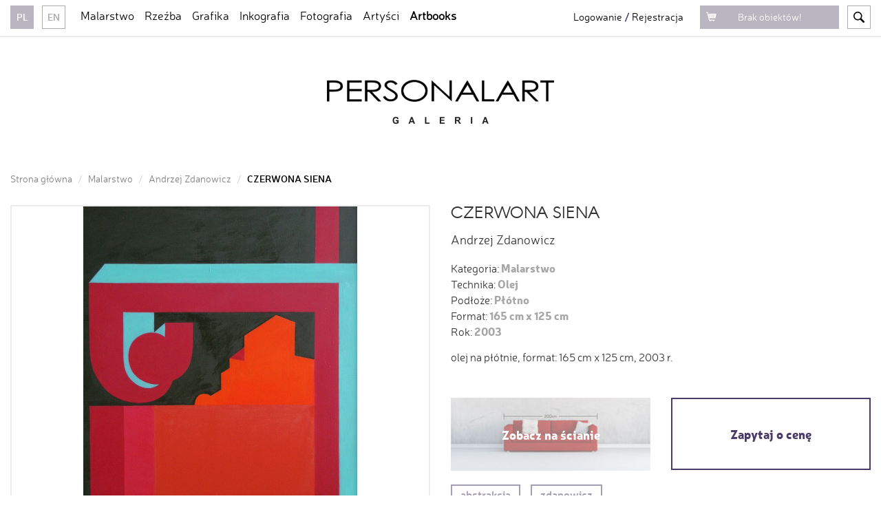

--- FILE ---
content_type: text/html; charset=utf-8
request_url: https://www.personalart.pl/andrzej-zdanowicz/czerwona-siena
body_size: 37852
content:
<!DOCTYPE html>
<html>
<head>
<script>
  !function(f,b,e,v,n,t,s)
  {if(f.fbq)return;n=f.fbq=function(){n.callMethod?
  n.callMethod.apply(n,arguments):n.queue.push(arguments)};
  if(!f._fbq)f._fbq=n;n.push=n;n.loaded=!0;n.version='2.0';
  n.queue=[];t=b.createElement(e);t.async=!0;
  t.src=v;s=b.getElementsByTagName(e)[0];
  s.parentNode.insertBefore(t,s)}(window,document,'script',
  'https://connect.facebook.net/en_US/fbevents.js');
   fbq('init', '1657452104312783'); 
  fbq('track', 'PageView');
</script>
<noscript>
<img height="1" src="https://www.facebook.com/tr?id=1657452104312783&amp;ev=PageView
&amp;noscript=1" width="1">
</noscript>
<!-- Google Tag Manager -->
<script>
  (function(w,d,s,l,i){w[l]=w[l]||[];w[l].push({'gtm.start':
  new Date().getTime(),event:'gtm.js'});var f=d.getElementsByTagName(s)[0],
  j=d.createElement(s),dl=l!='dataLayer'?'&l='+l:'';j.async=true;j.src=
  'https://www.googletagmanager.com/gtm.js?id='+i+dl;f.parentNode.insertBefore(j,f);
  })(window,document,'script','dataLayer','GTM-MZ8NLB3');
</script>
<script>
  (function(w,d,s,l,i){w[l]=w[l]||[];w[l].push({'gtm.start':
  new Date().getTime(),event:'gtm.js'});var f=d.getElementsByTagName(s)[0],
  j=d.createElement(s),dl=l!='dataLayer'?'&l='+l:'';j.async=true;j.src=
  'https://www.googletagmanager.com/gtm.js?id='+i+dl;f.parentNode.insertBefore(j,f);
  })(window,document,'script','dataLayer','GTM-T57S3TZ');
</script>
<script>
  (function(i,s,o,g,r,a,m){i['GoogleAnalyticsObject']=r;i[r]=i[r]||function(){
  (i[r].q=i[r].q||[]).push(arguments)},i[r].l=1*new Date();a=s.createElement(o),
  m=s.getElementsByTagName(o)[0];a.async=1;a.src=g;m.parentNode.insertBefore(a,m)
  })(window,document,'script','https://www.google-analytics.com/analytics.js','ga');
  
  ga('create', 'UA-27871120-2', 'auto');
  ga('send', 'pageview');
</script>
<!-- Global site tag (gtag.js) - Google Ads: 966553760 -->
<script async="" src="https://www.googletagmanager.com/gtag/js?id=AW-966553760"></script>
<script>
  window.dataLayer = window.dataLayer || [];
  function gtag(){dataLayer.push(arguments);}
  gtag('js', new Date());
  
  gtag('config', 'G-3YFSKZLB6G');
</script>

<title>Galeria Sztuki - sprzedaż obrazów online - Galeria malarstwa - oryginalne obrazy w Galerii PERSONALART</title>
<meta content="PERSONALART to galeria malarstwa, rzeźby, grafiki oraz fotografii. Galeria prowadzi sprzedaż online reprezentując przy tym liczne grono współczesnych Artystów z Polski. " name="description">
<meta content="galeria sztuki, internetowa galeria sztuki, galeria internetowa, galeria malarstwa, galeria fotografii, galeria obrazów, galeria malarstwa, sprzedaż obrazów online, fotografia artystyczna" name="keywords">
<meta content="width=device-width, initial-scale=1.0" name="viewport">
<!-- Start cookieyes banner -->
<script id="cookieyes" src="https://cdn-cookieyes.com/client_data/5e717ae81ebe7fd6c7ec15c8/script.js" type="text/javascript"></script>
<meta property="og:type" content="website">
<meta property="og:title" content="CZERWONA SIENA">
<meta property="og:site_name" content="personalart.pl">
<meta property="og:image" content="https://personalart-prod.fra1.cdn.digitaloceanspaces.com/uploads/uploads/000/002/623/uploaded_vertical/andrzej-zdanowicz-czerwona-siena-olej-2003.JPG">
<meta property="og:description" content="olej na płótnie, format: 165 cm x 125 cm, 2003 r.

">
<meta property="og:url" content="/andrzej-zdanowicz/czerwona-siena">
<meta name="twitter:site" content="@personalart_pl">
<meta name="twitter:title" content="CZERWONA SIENA">
<meta name="twitter:image" content="https://personalart-prod.fra1.cdn.digitaloceanspaces.com/uploads/uploads/000/002/623/uploaded_vertical/andrzej-zdanowicz-czerwona-siena-olej-2003.JPG">
<meta name="twitter:description" content="olej na płótnie, format: 165 cm x 125 cm, 2003 r.

">
<meta name="twitter:url" content="/andrzej-zdanowicz/czerwona-siena">
<meta name="twitter:card" content="summary">
<meta name="author" content="https://www.personalart.pl/personalart.jpg">
<link href="https://www.personalart.pl/assets/icon/apple-touch-icon-68eb367c2df605f3ec72397c5f716277a6fae15eab5ecb87f281aac8277b4d2a.png" rel="apple-touch-icon" sizes="60x60">
<link href="https://www.personalart.pl/assets/icon/favicon-32x32-e83c4f1b3ebcd42e8d06cd33f2f965845c08bde886f3d16e437b4f5ea0891f19.png" rel="icon" sizes="32x32" type="image/png">
<link href="https://www.personalart.pl/assets/icon/favicon-16x16-9207604b0559fcd2a377d48ff7063d0f56f62b0baceb9e59b491791efa80f5b9.png" rel="icon" sizes="16x16" type="image/png">
<link crossorigin="use-credentials" href="https://www.personalart.pl/assets/icon/site-ed0cb425bd9e0619fe53f43d10f79a587f6dfac5ce92d6b48c741fa4f9098305.webmanifest" rel="manifest">
<link href="https://www.personalart.pl/assets/icon/favicon-32x32-e83c4f1b3ebcd42e8d06cd33f2f965845c08bde886f3d16e437b4f5ea0891f19.png" rel="shortcut icon" sizes="16x16 32x32">
<link color="#000000" href="https://www.personalart.pl/assets/icon/safari-pinned-tab-32751d8f4d5778f510e4d040ca02745b02805cc1c0fc6568de1fa66821a0fa5a.svg" rel="mask-icon">
<meta content="#ffffff" name="msapplication-TileColor">
<meta content="#ffffff" name="theme-color">
<meta content="4LFj22V_1JM0Q_ZsEJETwpI7BwB94rQM61wxP_q32Jo" name="google-site-verification">
<meta content="r8ighn2ea5w9yvskfwr10jgomvgn5c" name="facebook-domain-verification">
<meta content="noodp" name="robots">
<script src="https://static.payu.com/res/v2/jquery-1.7.2.js"></script>
<script src="https://static.payu.com/res/v2/jquery-ui-1.7.2.min.js"></script>
<script src="https://static.payu.com/res/v2/jquery.i18n.js"></script>
<script src="https://static.payu.com/res/v2/jsrender.js"></script>
<script src="https://static.payu.com/res/v2/openpayu-2.0.js"></script>
<script src="https://static.payu.com/res/v2/widget-products-installments.min.js"></script>
<script src="https://www.paypalobjects.com/api/checkout.js"></script>
<link href="https://static.payu.com/res/v2/layout/style.css" rel="stylesheet">
<script async="" defer="defer" src="//assets.pinterest.com/js/pinit.js" type="text/javascript"></script>
<link rel="stylesheet" href="https://www.personalart.pl/assets/application-6750031e477ab493c7b51ae752d779d662d21462ebb919e3202fcd4201ea98ce.css" media="all" />
<script src="https://www.personalart.pl/assets/application-688f7002d0e9f4f01e4ca4d45bb65dc4485ef27f268157a4cc04d7303e8abfd0.js" async="async"></script>
<meta name="csrf-param" content="authenticity_token" />
<meta name="csrf-token" content="Y0J68_nf8Jo_ae36tAuHslZBy65WaWtH3k2FvswEMduJjRh2Hoh9Mg5edMGVNZLvXv8vZknFUx4FnOZd50ysbQ" />
</head>

<body class="fixed-header fr-view">
<noscript>
<iframe height="0" src="https://www.googletagmanager.com/ns.html?id=GTM-T57S3TZ" style="display:none;visibility:hidden" width="0"></iframe>
</noscript>
<noscript>
<iframe height="0" src="https://www.googletagmanager.com/ns.html?id=GTM-MZ8NLB3" style="display:none;visibility:hidden" width="0"></iframe>
</noscript>
<div id="fb-root"></div>
<div class="hidden" id="current-currency">PLN</div>
<header class="main">
<div class="header-bar header-bar--fixed">
<div class="container-fluid bottom-menu">
<div class="left-content">
<div class="toggle-menu visible-sm visible-xs">
<span class="glyphicons glyphicons-menu-hamburger"></span>
<ul>
<li>
<a title="Malarstwo" href="/malarstwo">Malarstwo</a>
</li>
<li>
<a title="Rzeźba" href="/rzezba">Rzeźba</a>
</li>
<li>
<a title="Grafika" href="/grafika">Grafika</a>
</li>
<li>
<a title="Inkografia" href="/inkografia">Inkografia</a>
</li>
<li>
<a title="Fotografia" href="/fotografia">Fotografia</a>
</li>
<li><a title="Artyści" href="/artist_list">Artyści</a></li>
<li class="bold"><a title="Artbooks" href="/ksiazki-o-sztuce">Artbooks</a></li>
<hr class="hidden-sm hidden-md">
<li class="language-element hidden-md active">
<a title="pl" href="/?locale=pl">pl</a>
</li>
<li class="language-element hidden-md">
<a title="en" href="/?locale=en">en</a>
</li>
</ul>
</div>
<ul class="lang-menu hidden-sm hidden-xs">
<li class="active">
<a title="pl" href="/pl">pl</a>
</li>
<li class="">
<a title="en" href="/en">en</a>
</li>
</ul>
<ul class="main-menu hidden-sm hidden-xs">
<li class="">
<a title="Malarstwo" href="/malarstwo">Malarstwo</a>
</li>
<li class="">
<a title="Rzeźba" href="/rzezba">Rzeźba</a>
</li>
<li class="">
<a title="Grafika" href="/grafika">Grafika</a>
</li>
<li class="">
<a title="Inkografia" href="/inkografia">Inkografia</a>
</li>
<li class="">
<a title="Fotografia" href="/fotografia">Fotografia</a>
</li>
<li class=""><a title="Artyści" href="/artist_list">Artyści</a></li>
<li class=" bold"><a title="Artbooks" href="/ksiazki-o-sztuce">Artbooks</a></li>
</ul>
</div>
<div class="right-content">
<ul class="login-and-register">
<li>
<a title="Logowanie" href="/users/sign_in">Logowanie</a>
</li>
<li>
<span class="separator">&nbsp;/</span>
<a title="Rejestracja" href="/users/sign_in">Rejestracja</a>
</li>
</ul>
<div class="cart" data-cart="cart-wrapper">
<span class="glyphicons glyphicons-shopping-cart"></span>
<span class="cart__text">W koszyku</span>
<span class="number-of-products">
0
</span>
<span class="products-name cart__text">
obiekt(y)
</span>
<span class="no-products-text cart__text">
Brak obiektów!
</span>
</div>
<div class="header__search">
<form action="/search" class="header-search__form" method="GET">
<button class="header-search__reset" id="search-icon" type="button"></button>
<input name="search_item" placeholder="Szukaj" type="text" value="">
<button class="header-search__button" id="search-icon" type="submit"></button>
<div class="lds-roller spinner">
<div></div>
<div></div>
<div></div>
<div></div>
<div></div>
<div></div>
<div></div>
<div></div>
</div>

<div class="ac-search">
<button class="ac-search__close"></button>
<div class="ac-search__items"></div>
<button class="ac-search__button" type="submit">
ZOBACZ WSZYSTKIE WYNIKI
</button>
</div>
</form>
</div>
</div>
<div class="cart-content" id="cart-wrapper">
<div class="top">
<h3>Obiekty w Twoim koszyku</h3>
<span class="cart-content__close glyphicons glyphicons-remove-2"></span>
</div>
<div class="content" data-simplebar="">
<table>
<tbody>
</tbody>
</table>
</div>
<div class="footer">
<div class="total-price clearfix">
<span class="left">Razem</span>
<span class="right result">
0 PLN
</span>
</div>
<div class="make-order">
<a class="to-left delete-all-products" href="#" title="Wyczyść koszyk">Wyczyść koszyk</a>
<a title="Zamów" href="/cart/preview">Zamów</a>
</div>
</div>
<div class="no-products-in-cart">
<h4>
Nie masz żadnych obiektów w koszyku!
</h4>
</div>
</div>
</div>
</div>
<div class="container-wide container-fluid">
<h1 class="hidden">
Galeria Sztuki - sprzedaż obrazów online - Galeria malarstwa - oryginalne obrazy
</h1>
<div class="logo-container">
<a title="PersonalArt" href="/"><img alt="Personal Art" class="logo-lg-top" src="https://www.personalart.pl/assets/logo-lg-top-8ac7fcf42da43423102db980f79c50d05d6bd051e4e058afa1ab08a10ba8a8a0.png" /></a>
<a title="PersonalArt" href="/"><img alt="Personal Art" class="logo-lg-bottom" src="https://www.personalart.pl/assets/logo-lg-bottom-5827926e8f981d9fa086c731e806c0b9087cf24c8801026e778f775464eb45b6.png" /></a>
</div>
</div>
</header>

<input id="background-name" type="hidden" value="background_1">
<div class="modal-window hidden" data-imageSize="165 cm x 125 cm" data-imageheight="165" data-imagewidth="125">
<img alt="CZERWONA SIENA" class="background-image" src="https://personalart-prod.fra1.cdn.digitaloceanspaces.com/config_item_images/files/000/000/001/original/tlo-do-pracy.jpg?1542269376">
<img alt="CZERWONA SIENA" class="background-on-the-wall" src="https://personalart-prod.fra1.cdn.digitaloceanspaces.com/uploads/uploads/000/002/623/original/andrzej-zdanowicz-czerwona-siena-olej-2003.JPG">
</div>
<section id="single-product">
<div class="container-fluid">
<div class="row">
<div class="col-sm-12">
<ol class="breadcrumb">
<li><a title="Strona główna" href="/">Strona główna</a></li>
<li class="category-breadcrumb"><a href="/malarstwo">Malarstwo</a></li>
<li><a href="/andrzej-zdanowicz">Andrzej Zdanowicz</a></li>
<li class="active"><a title="CZERWONA SIENA" href="#">CZERWONA SIENA</a></li>
</ol>
</div>
</div>
<div class="row">
<div class="col-sm-6">
<div id="paintings">
<ul class="images clearfix">
<li>
<a class="painting-gallery__item painting-gallery__item--vertical" href="#">
<img alt="CZERWONA SIENA" class="img-responsive vertical" data-ratio="vertical" src="https://personalart-prod.fra1.cdn.digitaloceanspaces.com/uploads/uploads/000/002/623/normal_vertical/andrzej-zdanowicz-czerwona-siena-olej-2003.JPG" />
<span class="glyphicons glyphicons-plus see-large-version"></span>
</a>
</li>
</ul>
<div class="clearfix" id="bx-pager">
<a data-slide-index="0" href="">
<img alt="CZERWONA SIENA" class="img-responsive" src="https://personalart-prod.fra1.cdn.digitaloceanspaces.com/uploads/uploads/000/002/623/gallery_normal_vertical/andrzej-zdanowicz-czerwona-siena-olej-2003.JPG">
</a>
</div>
</div>
<div class="see-on-wall visible-xs" data-hidetext="Pokaż galerię" data-showtext="Zobacz na ścianie">
<span>Zobacz na ścianie</span>
</div>
</div>
<div class="col-sm-6">
<div class="row">
<div class="col-sm-12">
<h2 class="fat">CZERWONA SIENA</h2>
<h4 class="author"><a title="CZERWONA SIENA" href="/andrzej-zdanowicz">Andrzej Zdanowicz</a></h4>
<p class="category">
Kategoria:
<span>Malarstwo</span>
</p>
</div>
</div>
<div class="row"><div class="col-sm-12">
<ul id="list-of-parameters">
<li>
Technika:
<span>Olej</span>
</li>
<li>
Podłoże:
<span>Płótno</span>
</li>
<li>
Format:
<span>165 cm x 125 cm</span>
</li>
<li>
Rok:
<span>2003</span>
</li>
</ul>
<p class="description">olej na płótnie, format: 165 cm x 125 cm, 2003 r.

</p>
</div>
<div class="col-sm-12 col-md-6 col-on-the-wall hidden-xs">
<div class="see-on-wall" data-hidetext="Pokaż galerię" data-showtext="Zobacz na ścianie">
<span>Zobacz na ścianie</span>
</div>
</div>
<div class="col-md-6 col-sm-12 col-cart hidden-xs">
<a class="ask-for-price" href="&#109;&#97;&#105;&#108;&#116;&#111;&#58;%45-%6d%61%69%6c  %67%61%6c%65%72%69%61@%70%65%72%73%6f%6e%61%6c%61%72%74.%70%6c?body=https://www.personalart.pl/andrzej-zdanowicz/czerwona-siena&subject=Zapytanie%20o%20cen%C4%99:%20CZERWONA%20SIENA">Zapytaj o cenę</a>
</div>
</div>
<ul class="product__tags">
<li><a title="abstrakcja" href="/search?tags=abstrakcja">abstrakcja</a></li>
<li><a title="Zdanowicz" href="/search?tags=Zdanowicz">Zdanowicz</a></li>
</ul>
</div>
</div>
<div class="row visible-xs">
<div class="col-sm-6 col-sm-offset-6">
<div class="total-price box with-margin-top">
<span class="work-price price-ask">
<a href="&#109;&#97;&#105;&#108;&#116;&#111;&#58;%45-%6d%61%69%6c  %67%61%6c%65%72%69%61@%70%65%72%73%6f%6e%61%6c%61%72%74.%70%6c?body=https://www.personalart.pl/andrzej-zdanowicz/czerwona-siena&subject=Zapytanie%20o%20cen%C4%99:%20CZERWONA%20SIENA">Zapytaj o cenę</a>
</span>
</div>
</div>
</div>
</div>
</section>
<section class="section--bordered section--separated">
<div class="container-fluid">
<div class="row">
<div class="col-md-6 col-sm-5 need-help">
<h3 class="fat">
Potrzebujesz pomocy?
</h3>
<div class="link-list">
<ul>
<li>
<a href="mailto:galeria@personalart.pl?subject=Pytanie o produkt&amp;body=https://www.personalart.pl/andrzej-zdanowicz/czerwona-siena">Zadaj pytanie o obiekt</a>
</li>
<li><a href="/page/dostepne-formy-platnosci">Dostępne formy płatności</a></li>
<li><a href="/page/wysylka-i-dostawa-towarow">Wysyłka i dostawa obiektów</a></li>
<li><a href="/page/zwroty-i-reklamacje">Możliwość reklamacji i zwrotu obiektów</a></li>
<li><a href="/page/zakupy-na-raty">Zakupy na Raty</a></li>
<li><a href="https://www.personalart.pl/page/oprawa-obrazow">Oprawa obrazów</a></li>
<li><a href="/page/certyfikat-autentycznosci">Certyfikat autentyczności</a></li>
</ul>

</div>
</div>
<div class="col-md-6 col-sm-7 safe-buying">
<h3 class="fat">
Bezpieczeństwo zakupów
</h3>
<p>
Przykładamy wielką wagę do bezpieczeństwa transakcji oraz chronimy Twoje dane. Przestrzegamy obowiązujących zasad zgodnie z którymi klient ma prawo do zrezygnowania z zakupu w przeciągu 14 dni od daty odebrania przesyłki.
</p>
</div>
</div>
<div class="row product__share">
<div class="col-sm-12">
<div class="fb-like" data-action="like" data-href="https://www.personalart.pl/andrzej-zdanowicz/czerwona-siena" data-layout="button" data-share="false" data-show-faces="false" data-size="small"></div>
<span class="pinterest">
<a data-pin-do="buttonBookmark" href="https://www.pinterest.com/pin/create/button/"></a>
</span>
</div>
</div>
</div>
</section>

<section class="promoted-artworks">
<div class="container-fluid">
<div class="section__header">
<h3 class="section__title">
Zobacz inne prace autora
- Andrzej Zdanowicz
</h3>
<a class="button button--secondary" href="/products/andrzej-zdanowicz">Zobacz wszystkie</a>
</div>
<div class="row boxes-row boxes-row--promoted">
<div class="col-sm-3">
<a title="Krawiec" class="artwork-box " href="https://www.personalart.pl/andrzej-zdanowicz/krawiec"><div class="artwork-box__hover"></div>
<div class="artwork-box__image">
<img alt="Krawiec" src="https://personalart-prod.fra1.cdn.digitaloceanspaces.com/uploads/uploads/000/027/949/gallery_normal_vertical/andrzej-zdanowicz-krawiec-olej-2020.JPG" />
</div>
<div class="artwork-box__title">
Krawiec
</div>
</a>
</div>
<div class="col-sm-3">
<a title="36 widoków na dom, w który uderzył piorun 1a" class="artwork-box " href="https://www.personalart.pl/andrzej-zdanowicz/36-widokow-na-dom-w-ktory-uderzyl-piorun-1a"><div class="artwork-box__hover"></div>
<div class="artwork-box__image">
<img alt="36 widoków na dom, w który uderzył piorun 1a" src="https://personalart-prod.fra1.cdn.digitaloceanspaces.com/uploads/uploads/000/032/579/gallery_normal/andrzej-zdanowicz-36-widokow-na-dom-w-ktory-uderzyl-piorun-1a-olej-2022.JPG" />
</div>
<div class="artwork-box__title">
36 widoków na dom, w który uderzył piorun 1a
</div>
</a>
</div>
<div class="col-sm-3">
<a title="Kobieta z serii Czas" class="artwork-box " href="https://www.personalart.pl/andrzej-zdanowicz/kobieta-z-serii-czas"><div class="artwork-box__hover"></div>
<div class="artwork-box__image">
<img alt="Kobieta z serii Czas" src="https://personalart-prod.fra1.cdn.digitaloceanspaces.com/uploads/uploads/000/015/733/gallery_normal/andrzej-zdanowicz-kobieta-z-serii-czas-olej-2014-19.JPG" />
</div>
<div class="artwork-box__title">
Kobieta z serii Czas
</div>
</a>
</div>
<div class="col-sm-3">
<a title="Dom elektryka" class="artwork-box " href="https://www.personalart.pl/andrzej-zdanowicz/dom-elektryka"><div class="artwork-box__hover"></div>
<div class="artwork-box__image">
<img alt="Dom elektryka" src="https://personalart-prod.fra1.cdn.digitaloceanspaces.com/uploads/uploads/000/015/724/gallery_normal_vertical/andrzej-zdanowicz-dom-elektryka-olej-2019.JPG" />
</div>
<div class="artwork-box__title">
Dom elektryka
</div>
</a>
</div>
</div>
<div class="row visible-xs visible-sm">
<div class="col-xs-12">
<a class="button button--secondary button--block" href="/products/andrzej-zdanowicz">Zobacz wszystkie</a>
</div>
</div>
</div>
</section>

<section class="promoted-artworks ajax-results-response">
<div class="container-fluid">
<div class="section__header">
<h3 class="section__title">Polecane Prace</h3>
<a class="button button--secondary show-all-promoted" href="#">
Zobacz wszystkie
</a>
</div>
<div class="row boxes-row boxes-row--promoted">
<div class="col-sm-12">
<div class="row promoted-products__row ajax-pagination">
<div class="col-sm-3">
<a title="Show" class="artwork-box " href="https://www.personalart.pl/miroslaw-rusinek/show"><div class="artwork-box__hover"></div>
<div class="artwork-box__image">
<img alt="Show" src="https://personalart-prod.fra1.cdn.digitaloceanspaces.com/uploads/uploads/000/037/645/gallery_normal_vertical/miroslaw-rusinek-show-olej-2024.jpg" />
</div>
<div class="artwork-box__title">
Show
</div>
</a>
</div>
<div class="col-sm-3">
<a title="Lovers of the Green Hearts Tree" class="artwork-box " href="https://www.personalart.pl/mariusz-stawarski/lovers-of-the-green-hearts-tree"><div class="artwork-box__hover"></div>
<div class="artwork-box__image">
<img alt="Lovers of the Green Hearts Tree" src="https://personalart-prod.fra1.cdn.digitaloceanspaces.com/uploads/uploads/000/039/456/gallery_normal_vertical/mariusz-stawarski-lovers-of-the-green-hearts-tree-akryl-2024-r.jpg" />
</div>
<div class="artwork-box__title">
Lovers of the Green Hearts Tree
</div>
</a>
</div>
<div class="col-sm-3">
<a title="Animacja nicości - Inkografia" class="artwork-box " href="https://www.personalart.pl/rafal-olbinski/animacja-nicosci-inkografia"><div class="artwork-box__hover"></div>
<div class="artwork-box__image">
<img alt="Animacja nicości - Inkografia" src="https://personalart-prod.fra1.cdn.digitaloceanspaces.com/uploads/uploads/000/011/306/gallery_normal_vertical/rafal-olbinski-animacja-nicosci-inkografia-giclee-2018.jpg" />
</div>
<div class="artwork-box__title">
Animacja nicości - Inkografia
</div>
</a>
</div>
<div class="col-sm-3">
<a title="Randki kubistów" class="artwork-box " href="https://www.personalart.pl/miroslaw-rusinek/randki-kubistow"><div class="artwork-box__hover"></div>
<div class="artwork-box__image">
<img alt="Randki kubistów" src="https://personalart-prod.fra1.cdn.digitaloceanspaces.com/uploads/uploads/000/040/090/gallery_normal_vertical/miroslaw-rusinek-randki-kubistow-olej-2024.jpg" />
</div>
<div class="artwork-box__title">
Randki kubistów
</div>
</a>
</div>
</div>
<div class="row promoted-products__row ajax-pagination promoted-products__row--hidden">
<div class="col-sm-3">
<a title="Wędrówki światła" class="artwork-box " href="https://www.personalart.pl/miroslaw-rusinek/wedrowki-swiatla"><div class="artwork-box__hover"></div>
<div class="artwork-box__image">
<img alt="Wędrówki światła" src="https://personalart-prod.fra1.cdn.digitaloceanspaces.com/uploads/uploads/000/042/274/gallery_normal/miroslaw-rusinek-wedrowki-swiatla-olej-2025.jpg" />
</div>
<div class="artwork-box__title">
Wędrówki światła
</div>
</a>
</div>
<div class="col-sm-3">
<a title="Bez tytułu 339" class="artwork-box " href="https://www.personalart.pl/jacek-walczak/bez-tytulu-339"><div class="artwork-box__hover"></div>
<div class="artwork-box__image">
<img alt="Bez tytułu 339" src="https://personalart-prod.fra1.cdn.digitaloceanspaces.com/uploads/uploads/000/029/728/gallery_normal_vertical/Bez_tytu%C5%82u_339.jpg" />
</div>
<div class="artwork-box__title">
Bez tytułu 339
</div>
</a>
</div>
<div class="col-sm-3">
<a title="Boża podszewka " class="artwork-box " href="https://www.personalart.pl/miroslaw-rusinek/boza-podszewka"><div class="artwork-box__hover"></div>
<div class="artwork-box__image">
<img alt="Boża podszewka " src="https://personalart-prod.fra1.cdn.digitaloceanspaces.com/uploads/uploads/000/042/506/gallery_normal/miroslaw-rusinek-boza-podszewka-olej-2025.jpg" />
</div>
<div class="artwork-box__title">
Boża podszewka 
</div>
</a>
</div>
<div class="col-sm-3">
<a title="Czerwone H" class="artwork-box " href="https://www.personalart.pl/boguslaw-jozef-jagiello/czerwone-h"><div class="artwork-box__hover"></div>
<div class="artwork-box__image">
<img alt="Czerwone H" src="https://personalart-prod.fra1.cdn.digitaloceanspaces.com/uploads/uploads/000/038/310/gallery_normal_vertical/boguslaw-jozef-jagiello-czerwone-h-olej-2023.jpg" />
</div>
<div class="artwork-box__title">
Czerwone H
</div>
</a>
</div>
</div>
<div class="row promoted-products__row ajax-pagination promoted-products__row--hidden">
<div class="col-sm-3">
<a title="Szary poranek" class="artwork-box " href="https://www.personalart.pl/sonia-wojtysek/szary-poranek"><div class="artwork-box__hover"></div>
<div class="artwork-box__image">
<img alt="Szary poranek" src="https://personalart-prod.fra1.cdn.digitaloceanspaces.com/uploads/uploads/000/003/494/gallery_normal/sonia-wojtysek-szary-poranek-akryl-2016.JPG" />
</div>
<div class="artwork-box__title">
Szary poranek
</div>
</a>
</div>
<div class="col-sm-3">
<a title="Płonie stodoła! " class="artwork-box " href="https://www.personalart.pl/cyprian-nocon/plonie-stodola"><div class="artwork-box__hover"></div>
<div class="artwork-box__image">
<img alt="Płonie stodoła! " src="https://personalart-prod.fra1.cdn.digitaloceanspaces.com/uploads/uploads/000/041/179/gallery_normal/P%C5%82onie_stodo%C5%82a_%28!%29.jpeg" />
</div>
<div class="artwork-box__title">
Płonie stodoła! 
</div>
</a>
</div>
<div class="col-sm-3">
<a title="Carlos" class="artwork-box " href="https://www.personalart.pl/tomasz-wojtysek/carlos"><div class="artwork-box__hover"></div>
<div class="artwork-box__image">
<img alt="Carlos" src="https://personalart-prod.fra1.cdn.digitaloceanspaces.com/uploads/uploads/000/044/153/gallery_normal_vertical/tomasz-wojtysek-carlos-olej-2025.jpg" />
</div>
<div class="artwork-box__title">
Carlos
</div>
</a>
</div>
<div class="col-sm-3">
<a title="Między różem a błękitem" class="artwork-box " href="https://www.personalart.pl/urszula-cecylia-michalska/miedzy-rozem-a-blekitem"><div class="artwork-box__hover"></div>
<div class="artwork-box__image">
<img alt="Między różem a błękitem" src="https://personalart-prod.fra1.cdn.digitaloceanspaces.com/uploads/uploads/000/034/373/gallery_normal/urszula-michalska-miedzy-rozem-a-blekitem-akryl-2022.jpg" />
</div>
<div class="artwork-box__title">
Między różem a błękitem
</div>
</a>
</div>
</div>
<div class="row promoted-products__row ajax-pagination promoted-products__row--hidden">
<div class="col-sm-3">
<a title="Birds of the setting sun" class="artwork-box " href="https://www.personalart.pl/miroslaw-rusinek/birds-of-the-setting-sun"><div class="artwork-box__hover"></div>
<div class="artwork-box__image">
<img alt="Birds of the setting sun" src="https://personalart-prod.fra1.cdn.digitaloceanspaces.com/uploads/uploads/000/037/239/gallery_normal/miroslaw-rusinek-birds-of-the-setting-sun-olej-2023.jpg" />
</div>
<div class="artwork-box__title">
Birds of the setting sun
</div>
</a>
</div>
<div class="col-sm-3">
<a title="A break in the fun..." class="artwork-box " href="https://www.personalart.pl/renata-magda/a-break-in-the-fun"><div class="artwork-box__hover"></div>
<div class="artwork-box__image">
<img alt="A break in the fun..." src="https://personalart-prod.fra1.cdn.digitaloceanspaces.com/uploads/uploads/000/040/279/gallery_normal_vertical/renata-magda-a-break-in-the-fun-akryl-2024.jpg" />
</div>
<div class="artwork-box__title">
A break in the fun...
</div>
</a>
</div>
<div class="col-sm-3">
<a title="Otello - Inkografia" class="artwork-box " href="https://www.personalart.pl/rafal-olbinski/otello-inkografia"><div class="artwork-box__hover"></div>
<div class="artwork-box__image">
<img alt="Otello - Inkografia" src="https://personalart-prod.fra1.cdn.digitaloceanspaces.com/uploads/uploads/000/016/340/gallery_normal_vertical/rafal-olbinski-otello-inkografia-giclee-2019.jpg" />
</div>
<div class="artwork-box__title">
Otello - Inkografia
</div>
</a>
</div>
<div class="col-sm-3">
<a title="Muzy" class="artwork-box " href="https://www.personalart.pl/tomasz-wojtysek/muzy-malarstwo"><div class="artwork-box__hover"></div>
<div class="artwork-box__image">
<img alt="Muzy" src="https://personalart-prod.fra1.cdn.digitaloceanspaces.com/uploads/uploads/000/040/407/gallery_normal_vertical/tomasz-wojtysek-muzy-malarstwo-olej-2024.jpg" />
</div>
<div class="artwork-box__title">
Muzy
</div>
</a>
</div>
<nav class="promoted-products__pagination col-sm-12" id="pagination">
<ul class="pagination pagination"><li class="prev disabled"><span>&laquo;</span></li> <li class="active"><span>1</span></li> <li><a rel="next" href="/andrzej-zdanowicz/czerwona-siena?promoted_page=2">2</a></li> <li><a href="/andrzej-zdanowicz/czerwona-siena?promoted_page=3">3</a></li> <li><a href="/andrzej-zdanowicz/czerwona-siena?promoted_page=4">4</a></li> <li><a href="/andrzej-zdanowicz/czerwona-siena?promoted_page=5">5</a></li> <li><a href="/andrzej-zdanowicz/czerwona-siena?promoted_page=6">6</a></li> <li><a href="/andrzej-zdanowicz/czerwona-siena?promoted_page=7">7</a></li> <li><a href="/andrzej-zdanowicz/czerwona-siena?promoted_page=8">8</a></li> <li><a href="/andrzej-zdanowicz/czerwona-siena?promoted_page=9">9</a></li> <li class="disabled"><a href="#">&hellip;</a></li> <li><a href="/andrzej-zdanowicz/czerwona-siena?promoted_page=115">115</a></li> <li><a href="/andrzej-zdanowicz/czerwona-siena?promoted_page=116">116</a></li> <li class="next"><a rel="next" href="/andrzej-zdanowicz/czerwona-siena?promoted_page=2">&raquo;</a></li></ul>
</nav>
</div>
</div>
</div>
<div class="row visible-sm visible-xs">
<div class="col-xs-12">
<a class="button button--secondary button--block show-all-promoted" href="#">
Zobacz wszystkie
</a>
</div>
</div>
</div>
</section>

<section class="section-promoted section--hp">
<div class="section__separator">
<div class="container-fluid">
<h2 class="bookstore">Poznaj polecane książki o sztuce</h2>
</div>
</div>
<div class="container-fluid">
<div class="row boxes-row">
<div class="col-md-3 col-sm-6">
<a title="Tlen " class="artwork-box artwork-box--promoted" href="https://www.personalart.pl/miroslaw-rusinek/tlen"><div class="artwork-box__hover"></div>
<div class="artwork-box__image">
<img alt="Tlen " src="https://personalart-prod.fra1.cdn.digitaloceanspaces.com/uploads/uploads/000/036/982/gallery_normal_vertical/miroslaw-rusinek-tlen-olej-2023.jpg" />
</div>
<div class="artwork-box__title">
Tlen 
</div>
</a>
</div>
<div class="col-md-3 col-sm-6">
<a title="Łagodnie" class="artwork-box artwork-box--promoted" href="https://www.personalart.pl/anna-kama-zakowska/lagodnie"><div class="artwork-box__hover"></div>
<div class="artwork-box__image">
<img alt="Łagodnie" src="https://personalart-prod.fra1.cdn.digitaloceanspaces.com/uploads/uploads/000/037/166/gallery_normal_vertical/%C5%81agodnie.jpg" />
</div>
<div class="artwork-box__title">
Łagodnie
</div>
</a>
</div>
<div class="col-md-3 col-sm-6">
<a title="Początek wszystkiego" class="artwork-box artwork-box--promoted" href="https://www.personalart.pl/dariusz-zejmo/poczatek-wszystkiego"><div class="artwork-box__hover"></div>
<div class="artwork-box__image">
<img alt="Początek wszystkiego" src="https://personalart-prod.fra1.cdn.digitaloceanspaces.com/uploads/uploads/000/040/269/gallery_normal/dariusz-zejmo-poczatek-wszystkiego-olej-2024.jpg" />
</div>
<div class="artwork-box__title">
Początek wszystkiego
</div>
</a>
</div>
<div class="col-md-3 col-sm-6">
<a title="Złoty wachlarz" class="artwork-box artwork-box--promoted" href="https://www.personalart.pl/magdalena-gedroyc/zloty-wachlarz"><div class="artwork-box__hover"></div>
<div class="artwork-box__image">
<img alt="Złoty wachlarz" src="https://personalart-prod.fra1.cdn.digitaloceanspaces.com/uploads/uploads/000/040/489/gallery_normal_vertical/magdalena-gedroyc-zloty-wachlarz-olej-2024.jpg" />
</div>
<div class="artwork-box__title">
Złoty wachlarz
</div>
</a>
</div>
</div>
</div>
</section>

<script type="application/ld+json">
{
  "@context": "http://schema.org/",
  "@type": "Product",
  "brand": {
    "@type": "Brand",
    "name": "Andrzej Zdanowicz"
  },
  "name": "CZERWONA SIENA",
  "image": "https://www.personalart.pl/https://personalart-prod.fra1.cdn.digitaloceanspaces.com/uploads/uploads/000/002/623/uploaded_vertical/andrzej-zdanowicz-czerwona-siena-olej-2003.JPG",
  "description": "olej na płótnie, format: 165 cm x 125 cm, 2003 r.

",
  "offers": {
    "@type": "Offer",
    "priceCurrency": "PLN",
    "price": "5000",
    "itemCondition": "https://schema.org/NewCondition",
    "availability": "https://schema.org/InStock",
    "url": "https://www.personalart.pl/andrzej-zdanowicz/czerwona-siena"
  }
}
</script>


<footer>
<section class="footer__newsletter" id="newsletter">
<div class="container-fluid">
<div class="row">
<div class="col-sm-6 centralized">
<span class="fat">Bądź na bieżąco z naszymi nowościami</span>
</div>
<div class="col-sm-6">
<form class="simple_form new_newsletter_item" id="new_newsletter_item" novalidate="novalidate" action="/newsletter" accept-charset="UTF-8" method="post"><input name="utf8" type="hidden" value="&#x2713;" autocomplete="off" /><input type="hidden" name="authenticity_token" value="6YhFBSaybBDje2rhPOxT3a6M-EFNUGcPKjbE4sN6VyEDRyeAweXhuNJM89od0kaApjIciVL8X1bx56cB6DLKlw" autocomplete="off" /><div class="row">
<div class="col-sm-8">
<input label="false" placeholder="Adres e-mail" type="text" name="newsletter_item[email]" id="newsletter_item_email" />

<p class="message">Twój adres e-mail został dodany do bazy danych!</p>
</div>
<div class="col-sm-4">
<button type="submit">Zapisz się</button>
</div>
</div>
<div class="row">
<div class="col-sm-12">
<span class="caption">Podanie e-maila jest dobrowolne, ale niezbędne dla skorzystania z usługi newsletter. Państwa dane będą przetwarzane w celach marketingowych. Mają Państwo prawo dostępu do treści swoich danych i ich poprawiania. Administratorem Twoich danych jest PERSONALART Łukasz Pietrzak <a href="/page/polityka-prywatnosci"  title="polityka prywatnośći">KLIKNIJ</a> i dowiedz się więcej o ochronie Twoich danych.</span>
</div>
</div>
</form></div>
</div>
</div>
</section>

<div class="container-fluid">
<div class="row">
<div class="col-xs-12 visible-xs visible-sm">
<hr>
</div>
</div>
<div class="row footer__navigations">
<div class="col-sm-3 col-xs-6">
<ul>
<li><a title="O nas" href="/page/o-nas">O nas</a></li>
<li><a title="Jak kupować?" href="/page/procedura-dokonywania-zakupow-w-galerii-personalart">Jak kupować?</a></li>
<li><a title="Certyfikat autentyczności" href="/page/certyfikat-autentycznosci">Certyfikat autentyczności</a></li>
<li><a title="Współpraca dla Artystów" href="https://www.personalart.pl/artist_form">Współpraca dla Artystów</a></li>
<li><a title="Blog" href="/media">Blog</a></li>
<li><a title="Oprawa obrazów" href="/page/oprawa-obrazow">Oprawa obrazów</a></li>
</ul>
</div>

<div class="col-sm-3 col-xs-6">
<ul>
<li><a title="Regulamin" href="/page/regulamin">Regulamin</a></li>
<li><a title="Polityka Prywatności" href="/page/polityka-prywatnosci">Polityka Prywatności</a></li>
<li><a title="Dostawa" href="/page/wysylka-i-dostawa-towarow">Dostawa</a></li>
<li><a title="Płatność" href="/page/dostepne-formy-platnosci">Płatność</a></li>
<li><a title="Zwroty i reklamacje" href="/page/zwroty-i-reklamacje">Zwroty i reklamacje</a></li>
<li><a title="Zakupy na Raty" href="/page/zakupy-na-raty">Zakupy na Raty</a></li>
<li><a title="Kontakt" href="/contact">Kontakt</a></li>
</ul>
</div>
<div class="col-sm-3 col-xs-12 footer__contact">
<ul>
<li>
<span>Szybki kontakt do Galerii</span>
</li>
<li>
<span><a href="tel:+48519499630">Tel. +48 519 499 630</a></span>
</li>
<li>
<span><a href="&#109;&#97;&#105;&#108;&#116;&#111;&#58;%67%61%6c%65%72%69%61@%70%65%72%73%6f%6e%61%6c%61%72%74.%70%6c">e-mail: galeria@personalart.pl</a></span>
</li>
<li>
<span>ul. Ogrodowa 4 lok. 3</span>
</li>
<li>
<span>91-062 Łódź</span>
</li>
<li>
<span>Polska</span>
</li>
</ul>
</div>

</div>
<div class="row facebook-and-logos">
<div class="col-sm-7 hidden-xs">
<span class="facebook-text">Znajdź nas na Facebooku</span>
<div class="fb-like" data-action="like" data-href="https://www.facebook.com/personalartpl" data-layout="button_count" data-share="false" data-show-faces="true"></div>
</div>
<div class="col-sm-1 hidden-xs">
&nbsp;
</div>
<div class="col-sm-4">
<ul class="payment-methods-icon">
<li>
<img alt="Payu" class="img-responsive" src="https://www.personalart.pl/assets/footer/payment-3-b526c86c8e05783a7432b1588f3a833482f8a845ff41f68028a96766f49db1e5.png" />
</li>
<li>
<img alt="Paypal" class="img-responsive" src="https://www.personalart.pl/assets/footer/payment-2-7474c4702adca7b1cec210b869bf5b37ecaafd7bb9d2b880dff04319232c8ed6.png" />
</li>
</ul>
<ul class="payment-methods-icon">
<li>
<img alt="Metody płatności" class="img-responsive" src="https://www.personalart.pl/assets/footer/payment-1-ebdd1e87242884df2967d410541950ace4cf5ee44a200f6dbe8da31f2f94b27c.png" />
</li>
</ul>
</div>
<div class="col-sm-7 hidden-lg hidden-md hidden-sm">
<span class="facebook-text">Znajdź nas na Facebooku</span>
<div class="fb-like" data-action="like" data-href="https://www.facebook.com/personalartpl" data-layout="button_count" data-share="false" data-show-faces="true"></div>
</div>
</div>
</div>
<section class="footer__copyrights">
<div class="container-fluid">
<div class="row">
<div class="col-sm-12">
<div class="left-content">
<p>Galeria PERSONALART Copyright 2008 - 2025</p>
</div>
<div class="right-content">
<p>Korzystanie z serwisu oznacza akceptację <a href="https://personalart.pl/page/regulamin" title="regulamin">Regulaminu</a></p>
<ul class="social">
<li>
<a class="fb" href="https://www.facebook.com/personalartpl" target="about_blank" title="facebook"></a>
</li>
<li>
<a class="tt" href="https://www.instagram.com/personalart.gallery/" target="about_blank" title="tumblr"></a>
</li>
<li>
<a class="tw" href="https://twitter.com/personalart_pl" target="about_blank" title="twitter"></a>
</li>
<li>
<a class="pin" href="https://www.pinterest.com/polandart/" target="about_blank" title="pinterest"></a>
</li>
</ul>
</div>
</div>
</div>
</div>
</section>
</footer>
<!-- #cookies-information -->
<!-- .close-information -->
<!-- x -->
<!-- %p -->
<!-- =t('cookies.info').html_safe -->
<!-- %br -->
<!-- %a#agree-with-them{href: &quot;&quot;, title: &#39;cookies&#39;}= t &#39;cookies.accept&#39; -->

</body>
<script type="application/ld+json">
{
"@context": "http://schema.org/",
"@type": "Organization",
"name": "PersonalArt",
"address": {
"@type": "PostalAddress",
"streetAddress": "ul. Zbąszyńska 4",
"addressLocality": "Łódź",
"addressRegion": "łódzkie",
"postalCode": "91-342"
},
"telephone": "+48 519 499 630"
}
</script>
</html>


--- FILE ---
content_type: text/css
request_url: https://www.personalart.pl/assets/application-6750031e477ab493c7b51ae752d779d662d21462ebb919e3202fcd4201ea98ce.css
body_size: 57228
content:
/*!
 * Bootstrap v3.4.1 (https://getbootstrap.com/)
 * Copyright 2011-2019 Twitter, Inc.
 * Licensed under MIT (https://github.com/twbs/bootstrap/blob/master/LICENSE)
 *//*! normalize.css v3.0.3 | MIT License | github.com/necolas/normalize.css */html{font-family:sans-serif;-ms-text-size-adjust:100%;-webkit-text-size-adjust:100%}body{margin:0}article,aside,details,figcaption,figure,footer,header,hgroup,main,menu,nav,section,summary{display:block}audio,canvas,progress,video{display:inline-block;vertical-align:baseline}audio:not([controls]){display:none;height:0}[hidden],template{display:none}a{background-color:transparent}a:active,a:hover{outline:0}abbr[title]{border-bottom:none;text-decoration:underline;-webkit-text-decoration:underline dotted;text-decoration:underline dotted}b,strong{font-weight:bold}dfn{font-style:italic}h1{font-size:2em;margin:0.67em 0}mark{background:#ff0;color:#000}small{font-size:80%}sub,sup{font-size:75%;line-height:0;position:relative;vertical-align:baseline}sup{top:-0.5em}sub{bottom:-0.25em}img{border:0}svg:not(:root){overflow:hidden}figure{margin:1em 40px}hr{-webkit-box-sizing:content-box;box-sizing:content-box;height:0}pre{overflow:auto}code,kbd,pre,samp{font-family:monospace, monospace;font-size:1em}button,input,.single-input .sod_select,optgroup,select,textarea{color:inherit;font:inherit;margin:0}button{overflow:visible}button,select{text-transform:none}button,html input[type="button"],html .single-input .sod_select[type="button"],.single-input html .sod_select[type="button"],input[type="reset"],.single-input .sod_select[type="reset"],input[type="submit"],.single-input .sod_select[type="submit"]{-webkit-appearance:button;cursor:pointer}button[disabled],html input[disabled],html .single-input .sod_select[disabled],.single-input html .sod_select[disabled]{cursor:default}button::-moz-focus-inner,input::-moz-focus-inner,.single-input .sod_select::-moz-focus-inner{border:0;padding:0}input,.single-input .sod_select{line-height:normal}input[type="checkbox"],.single-input .sod_select[type="checkbox"],input[type="radio"],.single-input .sod_select[type="radio"]{-webkit-box-sizing:border-box;box-sizing:border-box;padding:0}input[type="number"]::-webkit-inner-spin-button,.single-input .sod_select[type="number"]::-webkit-inner-spin-button,input[type="number"]::-webkit-outer-spin-button,.single-input .sod_select[type="number"]::-webkit-outer-spin-button{height:auto}input[type="search"],.single-input .sod_select[type="search"]{-webkit-appearance:textfield;-webkit-box-sizing:content-box;box-sizing:content-box}input[type="search"]::-webkit-search-cancel-button,.single-input .sod_select[type="search"]::-webkit-search-cancel-button,input[type="search"]::-webkit-search-decoration,.single-input .sod_select[type="search"]::-webkit-search-decoration{-webkit-appearance:none}fieldset{border:1px solid #c0c0c0;margin:0 2px;padding:0.35em 0.625em 0.75em}legend{border:0;padding:0}textarea{overflow:auto}optgroup{font-weight:bold}table{border-collapse:collapse;border-spacing:0}td,th{padding:0}/*! Source: https://github.com/h5bp/html5-boilerplate/blob/master/src/css/main.css */@media print{*,*:before,*:after{color:#000 !important;text-shadow:none !important;background:transparent !important;-webkit-box-shadow:none !important;box-shadow:none !important}a,a:visited{text-decoration:underline}a[href]:after{content:" (" attr(href) ")"}abbr[title]:after{content:" (" attr(title) ")"}a[href^="#"]:after,a[href^="javascript:"]:after{content:""}pre,blockquote{border:1px solid #999;page-break-inside:avoid}thead{display:table-header-group}tr,img{page-break-inside:avoid}img{max-width:100% !important}p,h2,.section__separator span,.standard-content span,h3{orphans:3;widows:3}h2,.section__separator span,.standard-content span,h3{page-break-after:avoid}.navbar{display:none}.btn>.caret,.dropup>.btn>.caret{border-top-color:#000 !important}.label{border:1px solid #000}.table{border-collapse:collapse !important}.table td,.table th{background-color:#fff !important}.table-bordered th,.table-bordered td{border:1px solid #ddd !important}}@font-face{font-family:"Glyphicons Halflings";src:url("https://www.personalart.pl/assets/bootstrap/glyphicons-halflings-regular-48ffbc5908b02ced9b963d69ad187d512c6183396656f70cf544358235b365b8.eot");src:url("https://www.personalart.pl/assets/bootstrap/glyphicons-halflings-regular-48ffbc5908b02ced9b963d69ad187d512c6183396656f70cf544358235b365b8.eot?#iefix") format("embedded-opentype"),url("https://www.personalart.pl/assets/bootstrap/glyphicons-halflings-regular-3c920ffd0c3d8fd030230f1887ae890ed8de1e748b722726c979e0a37411a0a4.woff2") format("woff2"),url("https://www.personalart.pl/assets/bootstrap/glyphicons-halflings-regular-05d55c36e1b62687cbcd2669d7757d126bdb620eb67851a6110bac380740426b.woff") format("woff"),url("https://www.personalart.pl/assets/bootstrap/glyphicons-halflings-regular-bcf76cdeba68580d1e0ced900742ffdde3440194e77c3ae31a9e2d5e72d8f9ac.ttf") format("truetype"),url("https://www.personalart.pl/assets/bootstrap/glyphicons-halflings-regular-e99add28db3e99843c4f85f8711555b87d9fd9a72c9fd4cf5900068e53b8b02f.svg#glyphicons_halflingsregular") format("svg")}.glyphicon{position:relative;top:1px;display:inline-block;font-family:"Glyphicons Halflings";font-style:normal;font-weight:400;line-height:1;-webkit-font-smoothing:antialiased;-moz-osx-font-smoothing:grayscale}.glyphicon-asterisk:before{content:"\002a"}.glyphicon-plus:before{content:"\002b"}.glyphicon-euro:before,.glyphicon-eur:before{content:"\20ac"}.glyphicon-minus:before{content:"\2212"}.glyphicon-cloud:before{content:"\2601"}.glyphicon-envelope:before{content:"\2709"}.glyphicon-pencil:before{content:"\270f"}.glyphicon-glass:before{content:"\e001"}.glyphicon-music:before{content:"\e002"}.glyphicon-search:before{content:"\e003"}.glyphicon-heart:before{content:"\e005"}.glyphicon-star:before{content:"\e006"}.glyphicon-star-empty:before{content:"\e007"}.glyphicon-user:before{content:"\e008"}.glyphicon-film:before{content:"\e009"}.glyphicon-th-large:before{content:"\e010"}.glyphicon-th:before{content:"\e011"}.glyphicon-th-list:before{content:"\e012"}.glyphicon-ok:before{content:"\e013"}.glyphicon-remove:before{content:"\e014"}.glyphicon-zoom-in:before{content:"\e015"}.glyphicon-zoom-out:before{content:"\e016"}.glyphicon-off:before{content:"\e017"}.glyphicon-signal:before{content:"\e018"}.glyphicon-cog:before{content:"\e019"}.glyphicon-trash:before{content:"\e020"}.glyphicon-home:before{content:"\e021"}.glyphicon-file:before{content:"\e022"}.glyphicon-time:before{content:"\e023"}.glyphicon-road:before{content:"\e024"}.glyphicon-download-alt:before{content:"\e025"}.glyphicon-download:before{content:"\e026"}.glyphicon-upload:before{content:"\e027"}.glyphicon-inbox:before{content:"\e028"}.glyphicon-play-circle:before{content:"\e029"}.glyphicon-repeat:before{content:"\e030"}.glyphicon-refresh:before{content:"\e031"}.glyphicon-list-alt:before{content:"\e032"}.glyphicon-lock:before{content:"\e033"}.glyphicon-flag:before{content:"\e034"}.glyphicon-headphones:before{content:"\e035"}.glyphicon-volume-off:before{content:"\e036"}.glyphicon-volume-down:before{content:"\e037"}.glyphicon-volume-up:before{content:"\e038"}.glyphicon-qrcode:before{content:"\e039"}.glyphicon-barcode:before{content:"\e040"}.glyphicon-tag:before{content:"\e041"}.glyphicon-tags:before{content:"\e042"}.glyphicon-book:before{content:"\e043"}.glyphicon-bookmark:before{content:"\e044"}.glyphicon-print:before{content:"\e045"}.glyphicon-camera:before{content:"\e046"}.glyphicon-font:before{content:"\e047"}.glyphicon-bold:before{content:"\e048"}.glyphicon-italic:before{content:"\e049"}.glyphicon-text-height:before{content:"\e050"}.glyphicon-text-width:before{content:"\e051"}.glyphicon-align-left:before{content:"\e052"}.glyphicon-align-center:before{content:"\e053"}.glyphicon-align-right:before{content:"\e054"}.glyphicon-align-justify:before{content:"\e055"}.glyphicon-list:before{content:"\e056"}.glyphicon-indent-left:before{content:"\e057"}.glyphicon-indent-right:before{content:"\e058"}.glyphicon-facetime-video:before{content:"\e059"}.glyphicon-picture:before{content:"\e060"}.glyphicon-map-marker:before{content:"\e062"}.glyphicon-adjust:before{content:"\e063"}.glyphicon-tint:before{content:"\e064"}.glyphicon-edit:before{content:"\e065"}.glyphicon-share:before{content:"\e066"}.glyphicon-check:before{content:"\e067"}.glyphicon-move:before{content:"\e068"}.glyphicon-step-backward:before{content:"\e069"}.glyphicon-fast-backward:before{content:"\e070"}.glyphicon-backward:before{content:"\e071"}.glyphicon-play:before{content:"\e072"}.glyphicon-pause:before{content:"\e073"}.glyphicon-stop:before{content:"\e074"}.glyphicon-forward:before{content:"\e075"}.glyphicon-fast-forward:before{content:"\e076"}.glyphicon-step-forward:before{content:"\e077"}.glyphicon-eject:before{content:"\e078"}.glyphicon-chevron-left:before{content:"\e079"}.glyphicon-chevron-right:before{content:"\e080"}.glyphicon-plus-sign:before{content:"\e081"}.glyphicon-minus-sign:before{content:"\e082"}.glyphicon-remove-sign:before{content:"\e083"}.glyphicon-ok-sign:before{content:"\e084"}.glyphicon-question-sign:before{content:"\e085"}.glyphicon-info-sign:before{content:"\e086"}.glyphicon-screenshot:before{content:"\e087"}.glyphicon-remove-circle:before{content:"\e088"}.glyphicon-ok-circle:before{content:"\e089"}.glyphicon-ban-circle:before{content:"\e090"}.glyphicon-arrow-left:before{content:"\e091"}.glyphicon-arrow-right:before{content:"\e092"}.glyphicon-arrow-up:before{content:"\e093"}.glyphicon-arrow-down:before{content:"\e094"}.glyphicon-share-alt:before{content:"\e095"}.glyphicon-resize-full:before{content:"\e096"}.glyphicon-resize-small:before{content:"\e097"}.glyphicon-exclamation-sign:before{content:"\e101"}.glyphicon-gift:before{content:"\e102"}.glyphicon-leaf:before{content:"\e103"}.glyphicon-fire:before{content:"\e104"}.glyphicon-eye-open:before{content:"\e105"}.glyphicon-eye-close:before{content:"\e106"}.glyphicon-warning-sign:before{content:"\e107"}.glyphicon-plane:before{content:"\e108"}.glyphicon-calendar:before{content:"\e109"}.glyphicon-random:before{content:"\e110"}.glyphicon-comment:before{content:"\e111"}.glyphicon-magnet:before{content:"\e112"}.glyphicon-chevron-up:before{content:"\e113"}.glyphicon-chevron-down:before{content:"\e114"}.glyphicon-retweet:before{content:"\e115"}.glyphicon-shopping-cart:before{content:"\e116"}.glyphicon-folder-close:before{content:"\e117"}.glyphicon-folder-open:before{content:"\e118"}.glyphicon-resize-vertical:before{content:"\e119"}.glyphicon-resize-horizontal:before{content:"\e120"}.glyphicon-hdd:before{content:"\e121"}.glyphicon-bullhorn:before{content:"\e122"}.glyphicon-bell:before{content:"\e123"}.glyphicon-certificate:before{content:"\e124"}.glyphicon-thumbs-up:before{content:"\e125"}.glyphicon-thumbs-down:before{content:"\e126"}.glyphicon-hand-right:before{content:"\e127"}.glyphicon-hand-left:before{content:"\e128"}.glyphicon-hand-up:before{content:"\e129"}.glyphicon-hand-down:before{content:"\e130"}.glyphicon-circle-arrow-right:before{content:"\e131"}.glyphicon-circle-arrow-left:before{content:"\e132"}.glyphicon-circle-arrow-up:before{content:"\e133"}.glyphicon-circle-arrow-down:before{content:"\e134"}.glyphicon-globe:before{content:"\e135"}.glyphicon-wrench:before{content:"\e136"}.glyphicon-tasks:before{content:"\e137"}.glyphicon-filter:before{content:"\e138"}.glyphicon-briefcase:before{content:"\e139"}.glyphicon-fullscreen:before{content:"\e140"}.glyphicon-dashboard:before{content:"\e141"}.glyphicon-paperclip:before{content:"\e142"}.glyphicon-heart-empty:before{content:"\e143"}.glyphicon-link:before{content:"\e144"}.glyphicon-phone:before{content:"\e145"}.glyphicon-pushpin:before{content:"\e146"}.glyphicon-usd:before{content:"\e148"}.glyphicon-gbp:before{content:"\e149"}.glyphicon-sort:before{content:"\e150"}.glyphicon-sort-by-alphabet:before{content:"\e151"}.glyphicon-sort-by-alphabet-alt:before{content:"\e152"}.glyphicon-sort-by-order:before{content:"\e153"}.glyphicon-sort-by-order-alt:before{content:"\e154"}.glyphicon-sort-by-attributes:before{content:"\e155"}.glyphicon-sort-by-attributes-alt:before{content:"\e156"}.glyphicon-unchecked:before{content:"\e157"}.glyphicon-expand:before{content:"\e158"}.glyphicon-collapse-down:before{content:"\e159"}.glyphicon-collapse-up:before{content:"\e160"}.glyphicon-log-in:before{content:"\e161"}.glyphicon-flash:before{content:"\e162"}.glyphicon-log-out:before{content:"\e163"}.glyphicon-new-window:before{content:"\e164"}.glyphicon-record:before{content:"\e165"}.glyphicon-save:before{content:"\e166"}.glyphicon-open:before{content:"\e167"}.glyphicon-saved:before{content:"\e168"}.glyphicon-import:before{content:"\e169"}.glyphicon-export:before{content:"\e170"}.glyphicon-send:before{content:"\e171"}.glyphicon-floppy-disk:before{content:"\e172"}.glyphicon-floppy-saved:before{content:"\e173"}.glyphicon-floppy-remove:before{content:"\e174"}.glyphicon-floppy-save:before{content:"\e175"}.glyphicon-floppy-open:before{content:"\e176"}.glyphicon-credit-card:before{content:"\e177"}.glyphicon-transfer:before{content:"\e178"}.glyphicon-cutlery:before{content:"\e179"}.glyphicon-header:before{content:"\e180"}.glyphicon-compressed:before{content:"\e181"}.glyphicon-earphone:before{content:"\e182"}.glyphicon-phone-alt:before{content:"\e183"}.glyphicon-tower:before{content:"\e184"}.glyphicon-stats:before{content:"\e185"}.glyphicon-sd-video:before{content:"\e186"}.glyphicon-hd-video:before{content:"\e187"}.glyphicon-subtitles:before{content:"\e188"}.glyphicon-sound-stereo:before{content:"\e189"}.glyphicon-sound-dolby:before{content:"\e190"}.glyphicon-sound-5-1:before{content:"\e191"}.glyphicon-sound-6-1:before{content:"\e192"}.glyphicon-sound-7-1:before{content:"\e193"}.glyphicon-copyright-mark:before{content:"\e194"}.glyphicon-registration-mark:before{content:"\e195"}.glyphicon-cloud-download:before{content:"\e197"}.glyphicon-cloud-upload:before{content:"\e198"}.glyphicon-tree-conifer:before{content:"\e199"}.glyphicon-tree-deciduous:before{content:"\e200"}.glyphicon-cd:before{content:"\e201"}.glyphicon-save-file:before{content:"\e202"}.glyphicon-open-file:before{content:"\e203"}.glyphicon-level-up:before{content:"\e204"}.glyphicon-copy:before{content:"\e205"}.glyphicon-paste:before{content:"\e206"}.glyphicon-alert:before{content:"\e209"}.glyphicon-equalizer:before{content:"\e210"}.glyphicon-king:before{content:"\e211"}.glyphicon-queen:before{content:"\e212"}.glyphicon-pawn:before{content:"\e213"}.glyphicon-bishop:before{content:"\e214"}.glyphicon-knight:before{content:"\e215"}.glyphicon-baby-formula:before{content:"\e216"}.glyphicon-tent:before{content:"\26fa"}.glyphicon-blackboard:before{content:"\e218"}.glyphicon-bed:before{content:"\e219"}.glyphicon-apple:before{content:"\f8ff"}.glyphicon-erase:before{content:"\e221"}.glyphicon-hourglass:before{content:"\231b"}.glyphicon-lamp:before{content:"\e223"}.glyphicon-duplicate:before{content:"\e224"}.glyphicon-piggy-bank:before{content:"\e225"}.glyphicon-scissors:before{content:"\e226"}.glyphicon-bitcoin:before{content:"\e227"}.glyphicon-btc:before{content:"\e227"}.glyphicon-xbt:before{content:"\e227"}.glyphicon-yen:before{content:"\00a5"}.glyphicon-jpy:before{content:"\00a5"}.glyphicon-ruble:before{content:"\20bd"}.glyphicon-rub:before{content:"\20bd"}.glyphicon-scale:before{content:"\e230"}.glyphicon-ice-lolly:before{content:"\e231"}.glyphicon-ice-lolly-tasted:before{content:"\e232"}.glyphicon-education:before{content:"\e233"}.glyphicon-option-horizontal:before{content:"\e234"}.glyphicon-option-vertical:before{content:"\e235"}.glyphicon-menu-hamburger:before{content:"\e236"}.glyphicon-modal-window:before{content:"\e237"}.glyphicon-oil:before{content:"\e238"}.glyphicon-grain:before{content:"\e239"}.glyphicon-sunglasses:before{content:"\e240"}.glyphicon-text-size:before{content:"\e241"}.glyphicon-text-color:before{content:"\e242"}.glyphicon-text-background:before{content:"\e243"}.glyphicon-object-align-top:before{content:"\e244"}.glyphicon-object-align-bottom:before{content:"\e245"}.glyphicon-object-align-horizontal:before{content:"\e246"}.glyphicon-object-align-left:before{content:"\e247"}.glyphicon-object-align-vertical:before{content:"\e248"}.glyphicon-object-align-right:before{content:"\e249"}.glyphicon-triangle-right:before{content:"\e250"}.glyphicon-triangle-left:before{content:"\e251"}.glyphicon-triangle-bottom:before{content:"\e252"}.glyphicon-triangle-top:before{content:"\e253"}.glyphicon-console:before{content:"\e254"}.glyphicon-superscript:before{content:"\e255"}.glyphicon-subscript:before{content:"\e256"}.glyphicon-menu-left:before{content:"\e257"}.glyphicon-menu-right:before{content:"\e258"}.glyphicon-menu-down:before{content:"\e259"}.glyphicon-menu-up:before{content:"\e260"}*{-webkit-box-sizing:border-box;box-sizing:border-box}*:before,*:after{-webkit-box-sizing:border-box;box-sizing:border-box}html{font-size:10px;-webkit-tap-highlight-color:rgba(0,0,0,0)}body{font-family:"Helvetica Neue", Helvetica, Arial, sans-serif;font-size:14px;line-height:1.428571429;color:#333333;background-color:#fff}input,.single-input .sod_select,button,select,textarea{font-family:inherit;font-size:inherit;line-height:inherit}a{color:#337ab7;text-decoration:none}a:hover,a:focus{color:#23527c;text-decoration:underline}a:focus{outline:5px auto -webkit-focus-ring-color;outline-offset:-2px}figure{margin:0}img{vertical-align:middle}.img-responsive{display:block;max-width:100%;height:auto}.img-rounded{border-radius:6px}.img-thumbnail{padding:4px;line-height:1.428571429;background-color:#fff;border:1px solid #ddd;border-radius:4px;-webkit-transition:all 0.2s ease-in-out;transition:all 0.2s ease-in-out;display:inline-block;max-width:100%;height:auto}.img-circle{border-radius:50%}hr{margin-top:20px;margin-bottom:20px;border:0;border-top:1px solid #eeeeee}.sr-only{position:absolute;width:1px;height:1px;padding:0;margin:-1px;overflow:hidden;clip:rect(0, 0, 0, 0);border:0}.sr-only-focusable:active,.sr-only-focusable:focus{position:static;width:auto;height:auto;margin:0;overflow:visible;clip:auto}[role="button"]{cursor:pointer}h1,h2,.section__separator span,.standard-content span,h3,h4,h5,h6,.h1,.h2,.h3,.h4,.h5,.h6{font-family:inherit;font-weight:500;line-height:1.1;color:inherit}h1 small,h1 .small,h2 small,.section__separator span small,.standard-content span small,h2 .small,.section__separator span .small,.standard-content span .small,h3 small,h3 .small,h4 small,h4 .small,h5 small,h5 .small,h6 small,h6 .small,.h1 small,.h1 .small,.h2 small,.h2 .small,.h3 small,.h3 .small,.h4 small,.h4 .small,.h5 small,.h5 .small,.h6 small,.h6 .small{font-weight:400;line-height:1;color:#777777}h1,.h1,h2,.section__separator span,.standard-content span,.h2,h3,.h3{margin-top:20px;margin-bottom:10px}h1 small,h1 .small,.h1 small,.h1 .small,h2 small,.section__separator span small,.standard-content span small,h2 .small,.section__separator span .small,.standard-content span .small,.h2 small,.h2 .small,h3 small,h3 .small,.h3 small,.h3 .small{font-size:65%}h4,.h4,h5,.h5,h6,.h6{margin-top:10px;margin-bottom:10px}h4 small,h4 .small,.h4 small,.h4 .small,h5 small,h5 .small,.h5 small,.h5 .small,h6 small,h6 .small,.h6 small,.h6 .small{font-size:75%}h1,.h1{font-size:36px}h2,.section__separator span,.standard-content span,.h2{font-size:30px}h3,.h3{font-size:24px}h4,.h4{font-size:18px}h5,.h5{font-size:14px}h6,.h6{font-size:12px}p{margin:0 0 10px}.lead{margin-bottom:20px;font-size:16px;font-weight:300;line-height:1.4}@media (min-width: 768px){.lead{font-size:21px}}small,.small{font-size:85%}mark,.mark{padding:.2em;background-color:#fcf8e3}.text-left{text-align:left}.text-right{text-align:right}.text-center{text-align:center}.text-justify{text-align:justify}.text-nowrap{white-space:nowrap}.text-lowercase{text-transform:lowercase}.text-uppercase,.initialism{text-transform:uppercase}.text-capitalize{text-transform:capitalize}.text-muted{color:#777777}.text-primary{color:#337ab7}a.text-primary:hover,a.text-primary:focus{color:#286090}.text-success{color:#3c763d}a.text-success:hover,a.text-success:focus{color:#2b542c}.text-info{color:#31708f}a.text-info:hover,a.text-info:focus{color:#245269}.text-warning{color:#8a6d3b}a.text-warning:hover,a.text-warning:focus{color:#66512c}.text-danger{color:#a94442}a.text-danger:hover,a.text-danger:focus{color:#843534}.bg-primary{color:#fff}.bg-primary{background-color:#337ab7}a.bg-primary:hover,a.bg-primary:focus{background-color:#286090}.bg-success{background-color:#dff0d8}a.bg-success:hover,a.bg-success:focus{background-color:#c1e2b3}.bg-info{background-color:#d9edf7}a.bg-info:hover,a.bg-info:focus{background-color:#afd9ee}.bg-warning{background-color:#fcf8e3}a.bg-warning:hover,a.bg-warning:focus{background-color:#f7ecb5}.bg-danger{background-color:#f2dede}a.bg-danger:hover,a.bg-danger:focus{background-color:#e4b9b9}.page-header{padding-bottom:9px;margin:40px 0 20px;border-bottom:1px solid #eeeeee}ul,ol{margin-top:0;margin-bottom:10px}ul ul,ul ol,ol ul,ol ol{margin-bottom:0}.list-unstyled{padding-left:0;list-style:none}.list-inline{padding-left:0;list-style:none;margin-left:-5px}.list-inline>li{display:inline-block;padding-right:5px;padding-left:5px}dl{margin-top:0;margin-bottom:20px}dt,dd{line-height:1.428571429}dt{font-weight:700}dd{margin-left:0}.dl-horizontal dd:before,.dl-horizontal dd:after{display:table;content:" "}.dl-horizontal dd:after{clear:both}@media (min-width: 768px){.dl-horizontal dt{float:left;width:160px;clear:left;text-align:right;overflow:hidden;text-overflow:ellipsis;white-space:nowrap}.dl-horizontal dd{margin-left:180px}}abbr[title],abbr[data-original-title]{cursor:help}.initialism{font-size:90%}blockquote{padding:10px 20px;margin:0 0 20px;font-size:17.5px;border-left:5px solid #eeeeee}blockquote p:last-child,blockquote ul:last-child,blockquote ol:last-child{margin-bottom:0}blockquote footer,blockquote small,blockquote .small{display:block;font-size:80%;line-height:1.428571429;color:#777777}blockquote footer:before,blockquote small:before,blockquote .small:before{content:"\2014 \00A0"}.blockquote-reverse,blockquote.pull-right{padding-right:15px;padding-left:0;text-align:right;border-right:5px solid #eeeeee;border-left:0}.blockquote-reverse footer:before,.blockquote-reverse small:before,.blockquote-reverse .small:before,blockquote.pull-right footer:before,blockquote.pull-right small:before,blockquote.pull-right .small:before{content:""}.blockquote-reverse footer:after,.blockquote-reverse small:after,.blockquote-reverse .small:after,blockquote.pull-right footer:after,blockquote.pull-right small:after,blockquote.pull-right .small:after{content:"\00A0 \2014"}address{margin-bottom:20px;font-style:normal;line-height:1.428571429}code,kbd,pre,samp{font-family:Menlo, Monaco, Consolas, "Courier New", monospace}code{padding:2px 4px;font-size:90%;color:#c7254e;background-color:#f9f2f4;border-radius:4px}kbd{padding:2px 4px;font-size:90%;color:#fff;background-color:#333;border-radius:3px;-webkit-box-shadow:inset 0 -1px 0 rgba(0,0,0,0.25);box-shadow:inset 0 -1px 0 rgba(0,0,0,0.25)}kbd kbd{padding:0;font-size:100%;font-weight:700;-webkit-box-shadow:none;box-shadow:none}pre{display:block;padding:9.5px;margin:0 0 10px;font-size:13px;line-height:1.428571429;color:#333333;word-break:break-all;word-wrap:break-word;background-color:#f5f5f5;border:1px solid #ccc;border-radius:4px}pre code{padding:0;font-size:inherit;color:inherit;white-space:pre-wrap;background-color:transparent;border-radius:0}.pre-scrollable{max-height:340px;overflow-y:scroll}.container{padding-right:15px;padding-left:15px;margin-right:auto;margin-left:auto}.container:before,.container:after{display:table;content:" "}.container:after{clear:both}@media (min-width: 768px){.container{width:750px}}@media (min-width: 992px){.container{width:970px}}@media (min-width: 1200px){.container{width:1170px}}.container-fluid{padding-right:15px;padding-left:15px;margin-right:auto;margin-left:auto}.container-fluid:before,.container-fluid:after{display:table;content:" "}.container-fluid:after{clear:both}.row{margin-right:-15px;margin-left:-15px}.row:before,.row:after{display:table;content:" "}.row:after{clear:both}.row-no-gutters{margin-right:0;margin-left:0}.row-no-gutters [class*="col-"]{padding-right:0;padding-left:0}.col-xs-1,.col-sm-1,.col-md-1,.col-lg-1,.col-xs-2,.col-sm-2,.col-md-2,.col-lg-2,.col-xs-3,.col-sm-3,.col-md-3,.col-lg-3,.col-xs-4,.col-sm-4,.col-md-4,.col-lg-4,.col-xs-5,.col-sm-5,.col-md-5,.col-lg-5,.col-xs-6,.col-sm-6,.col-md-6,.col-lg-6,.col-xs-7,.col-sm-7,.col-md-7,.col-lg-7,.col-xs-8,.col-sm-8,.col-md-8,.col-lg-8,.col-xs-9,.col-sm-9,.col-md-9,.col-lg-9,.col-xs-10,.col-sm-10,.col-md-10,.col-lg-10,.col-xs-11,.col-sm-11,.col-md-11,.col-lg-11,.col-xs-12,.col-sm-12,.col-md-12,.col-lg-12{position:relative;min-height:1px;padding-right:15px;padding-left:15px}.col-xs-1,.col-xs-2,.col-xs-3,.col-xs-4,.col-xs-5,.col-xs-6,.col-xs-7,.col-xs-8,.col-xs-9,.col-xs-10,.col-xs-11,.col-xs-12{float:left}.col-xs-1{width:8.3333333333%}.col-xs-2{width:16.6666666667%}.col-xs-3{width:25%}.col-xs-4{width:33.3333333333%}.col-xs-5{width:41.6666666667%}.col-xs-6{width:50%}.col-xs-7{width:58.3333333333%}.col-xs-8{width:66.6666666667%}.col-xs-9{width:75%}.col-xs-10{width:83.3333333333%}.col-xs-11{width:91.6666666667%}.col-xs-12{width:100%}.col-xs-pull-0{right:auto}.col-xs-pull-1{right:8.3333333333%}.col-xs-pull-2{right:16.6666666667%}.col-xs-pull-3{right:25%}.col-xs-pull-4{right:33.3333333333%}.col-xs-pull-5{right:41.6666666667%}.col-xs-pull-6{right:50%}.col-xs-pull-7{right:58.3333333333%}.col-xs-pull-8{right:66.6666666667%}.col-xs-pull-9{right:75%}.col-xs-pull-10{right:83.3333333333%}.col-xs-pull-11{right:91.6666666667%}.col-xs-pull-12{right:100%}.col-xs-push-0{left:auto}.col-xs-push-1{left:8.3333333333%}.col-xs-push-2{left:16.6666666667%}.col-xs-push-3{left:25%}.col-xs-push-4{left:33.3333333333%}.col-xs-push-5{left:41.6666666667%}.col-xs-push-6{left:50%}.col-xs-push-7{left:58.3333333333%}.col-xs-push-8{left:66.6666666667%}.col-xs-push-9{left:75%}.col-xs-push-10{left:83.3333333333%}.col-xs-push-11{left:91.6666666667%}.col-xs-push-12{left:100%}.col-xs-offset-0{margin-left:0%}.col-xs-offset-1{margin-left:8.3333333333%}.col-xs-offset-2{margin-left:16.6666666667%}.col-xs-offset-3{margin-left:25%}.col-xs-offset-4{margin-left:33.3333333333%}.col-xs-offset-5{margin-left:41.6666666667%}.col-xs-offset-6{margin-left:50%}.col-xs-offset-7{margin-left:58.3333333333%}.col-xs-offset-8{margin-left:66.6666666667%}.col-xs-offset-9{margin-left:75%}.col-xs-offset-10{margin-left:83.3333333333%}.col-xs-offset-11{margin-left:91.6666666667%}.col-xs-offset-12{margin-left:100%}@media (min-width: 768px){.col-sm-1,.col-sm-2,.col-sm-3,.col-sm-4,.col-sm-5,.col-sm-6,.col-sm-7,.col-sm-8,.col-sm-9,.col-sm-10,.col-sm-11,.col-sm-12{float:left}.col-sm-1{width:8.3333333333%}.col-sm-2{width:16.6666666667%}.col-sm-3{width:25%}.col-sm-4{width:33.3333333333%}.col-sm-5{width:41.6666666667%}.col-sm-6{width:50%}.col-sm-7{width:58.3333333333%}.col-sm-8{width:66.6666666667%}.col-sm-9{width:75%}.col-sm-10{width:83.3333333333%}.col-sm-11{width:91.6666666667%}.col-sm-12{width:100%}.col-sm-pull-0{right:auto}.col-sm-pull-1{right:8.3333333333%}.col-sm-pull-2{right:16.6666666667%}.col-sm-pull-3{right:25%}.col-sm-pull-4{right:33.3333333333%}.col-sm-pull-5{right:41.6666666667%}.col-sm-pull-6{right:50%}.col-sm-pull-7{right:58.3333333333%}.col-sm-pull-8{right:66.6666666667%}.col-sm-pull-9{right:75%}.col-sm-pull-10{right:83.3333333333%}.col-sm-pull-11{right:91.6666666667%}.col-sm-pull-12{right:100%}.col-sm-push-0{left:auto}.col-sm-push-1{left:8.3333333333%}.col-sm-push-2{left:16.6666666667%}.col-sm-push-3{left:25%}.col-sm-push-4{left:33.3333333333%}.col-sm-push-5{left:41.6666666667%}.col-sm-push-6{left:50%}.col-sm-push-7{left:58.3333333333%}.col-sm-push-8{left:66.6666666667%}.col-sm-push-9{left:75%}.col-sm-push-10{left:83.3333333333%}.col-sm-push-11{left:91.6666666667%}.col-sm-push-12{left:100%}.col-sm-offset-0{margin-left:0%}.col-sm-offset-1{margin-left:8.3333333333%}.col-sm-offset-2{margin-left:16.6666666667%}.col-sm-offset-3{margin-left:25%}.col-sm-offset-4{margin-left:33.3333333333%}.col-sm-offset-5{margin-left:41.6666666667%}.col-sm-offset-6{margin-left:50%}.col-sm-offset-7{margin-left:58.3333333333%}.col-sm-offset-8{margin-left:66.6666666667%}.col-sm-offset-9{margin-left:75%}.col-sm-offset-10{margin-left:83.3333333333%}.col-sm-offset-11{margin-left:91.6666666667%}.col-sm-offset-12{margin-left:100%}}@media (min-width: 992px){.col-md-1,.col-md-2,.col-md-3,.col-md-4,.col-md-5,.col-md-6,.col-md-7,.col-md-8,.col-md-9,.col-md-10,.col-md-11,.col-md-12{float:left}.col-md-1{width:8.3333333333%}.col-md-2{width:16.6666666667%}.col-md-3{width:25%}.col-md-4{width:33.3333333333%}.col-md-5{width:41.6666666667%}.col-md-6{width:50%}.col-md-7{width:58.3333333333%}.col-md-8{width:66.6666666667%}.col-md-9{width:75%}.col-md-10{width:83.3333333333%}.col-md-11{width:91.6666666667%}.col-md-12{width:100%}.col-md-pull-0{right:auto}.col-md-pull-1{right:8.3333333333%}.col-md-pull-2{right:16.6666666667%}.col-md-pull-3{right:25%}.col-md-pull-4{right:33.3333333333%}.col-md-pull-5{right:41.6666666667%}.col-md-pull-6{right:50%}.col-md-pull-7{right:58.3333333333%}.col-md-pull-8{right:66.6666666667%}.col-md-pull-9{right:75%}.col-md-pull-10{right:83.3333333333%}.col-md-pull-11{right:91.6666666667%}.col-md-pull-12{right:100%}.col-md-push-0{left:auto}.col-md-push-1{left:8.3333333333%}.col-md-push-2{left:16.6666666667%}.col-md-push-3{left:25%}.col-md-push-4{left:33.3333333333%}.col-md-push-5{left:41.6666666667%}.col-md-push-6{left:50%}.col-md-push-7{left:58.3333333333%}.col-md-push-8{left:66.6666666667%}.col-md-push-9{left:75%}.col-md-push-10{left:83.3333333333%}.col-md-push-11{left:91.6666666667%}.col-md-push-12{left:100%}.col-md-offset-0{margin-left:0%}.col-md-offset-1{margin-left:8.3333333333%}.col-md-offset-2{margin-left:16.6666666667%}.col-md-offset-3{margin-left:25%}.col-md-offset-4{margin-left:33.3333333333%}.col-md-offset-5{margin-left:41.6666666667%}.col-md-offset-6{margin-left:50%}.col-md-offset-7{margin-left:58.3333333333%}.col-md-offset-8{margin-left:66.6666666667%}.col-md-offset-9{margin-left:75%}.col-md-offset-10{margin-left:83.3333333333%}.col-md-offset-11{margin-left:91.6666666667%}.col-md-offset-12{margin-left:100%}}@media (min-width: 1200px){.col-lg-1,.col-lg-2,.col-lg-3,.col-lg-4,.col-lg-5,.col-lg-6,.col-lg-7,.col-lg-8,.col-lg-9,.col-lg-10,.col-lg-11,.col-lg-12{float:left}.col-lg-1{width:8.3333333333%}.col-lg-2{width:16.6666666667%}.col-lg-3{width:25%}.col-lg-4{width:33.3333333333%}.col-lg-5{width:41.6666666667%}.col-lg-6{width:50%}.col-lg-7{width:58.3333333333%}.col-lg-8{width:66.6666666667%}.col-lg-9{width:75%}.col-lg-10{width:83.3333333333%}.col-lg-11{width:91.6666666667%}.col-lg-12{width:100%}.col-lg-pull-0{right:auto}.col-lg-pull-1{right:8.3333333333%}.col-lg-pull-2{right:16.6666666667%}.col-lg-pull-3{right:25%}.col-lg-pull-4{right:33.3333333333%}.col-lg-pull-5{right:41.6666666667%}.col-lg-pull-6{right:50%}.col-lg-pull-7{right:58.3333333333%}.col-lg-pull-8{right:66.6666666667%}.col-lg-pull-9{right:75%}.col-lg-pull-10{right:83.3333333333%}.col-lg-pull-11{right:91.6666666667%}.col-lg-pull-12{right:100%}.col-lg-push-0{left:auto}.col-lg-push-1{left:8.3333333333%}.col-lg-push-2{left:16.6666666667%}.col-lg-push-3{left:25%}.col-lg-push-4{left:33.3333333333%}.col-lg-push-5{left:41.6666666667%}.col-lg-push-6{left:50%}.col-lg-push-7{left:58.3333333333%}.col-lg-push-8{left:66.6666666667%}.col-lg-push-9{left:75%}.col-lg-push-10{left:83.3333333333%}.col-lg-push-11{left:91.6666666667%}.col-lg-push-12{left:100%}.col-lg-offset-0{margin-left:0%}.col-lg-offset-1{margin-left:8.3333333333%}.col-lg-offset-2{margin-left:16.6666666667%}.col-lg-offset-3{margin-left:25%}.col-lg-offset-4{margin-left:33.3333333333%}.col-lg-offset-5{margin-left:41.6666666667%}.col-lg-offset-6{margin-left:50%}.col-lg-offset-7{margin-left:58.3333333333%}.col-lg-offset-8{margin-left:66.6666666667%}.col-lg-offset-9{margin-left:75%}.col-lg-offset-10{margin-left:83.3333333333%}.col-lg-offset-11{margin-left:91.6666666667%}.col-lg-offset-12{margin-left:100%}}table{background-color:transparent}table col[class*="col-"]{position:static;display:table-column;float:none}table td[class*="col-"],table th[class*="col-"]{position:static;display:table-cell;float:none}caption{padding-top:8px;padding-bottom:8px;color:#777777;text-align:left}th{text-align:left}.table{width:100%;max-width:100%;margin-bottom:20px}.table>thead>tr>th,.table>thead>tr>td,.table>tbody>tr>th,.table>tbody>tr>td,.table>tfoot>tr>th,.table>tfoot>tr>td{padding:8px;line-height:1.428571429;vertical-align:top;border-top:1px solid #ddd}.table>thead>tr>th{vertical-align:bottom;border-bottom:2px solid #ddd}.table>caption+thead>tr:first-child>th,.table>caption+thead>tr:first-child>td,.table>colgroup+thead>tr:first-child>th,.table>colgroup+thead>tr:first-child>td,.table>thead:first-child>tr:first-child>th,.table>thead:first-child>tr:first-child>td{border-top:0}.table>tbody+tbody{border-top:2px solid #ddd}.table .table{background-color:#fff}.table-condensed>thead>tr>th,.table-condensed>thead>tr>td,.table-condensed>tbody>tr>th,.table-condensed>tbody>tr>td,.table-condensed>tfoot>tr>th,.table-condensed>tfoot>tr>td{padding:5px}.table-bordered{border:1px solid #ddd}.table-bordered>thead>tr>th,.table-bordered>thead>tr>td,.table-bordered>tbody>tr>th,.table-bordered>tbody>tr>td,.table-bordered>tfoot>tr>th,.table-bordered>tfoot>tr>td{border:1px solid #ddd}.table-bordered>thead>tr>th,.table-bordered>thead>tr>td{border-bottom-width:2px}.table-striped>tbody>tr:nth-of-type(odd){background-color:#f9f9f9}.table-hover>tbody>tr:hover{background-color:#f5f5f5}.table>thead>tr>td.active,.table>thead>tr>th.active,.table>thead>tr.active>td,.table>thead>tr.active>th,.table>tbody>tr>td.active,.table>tbody>tr>th.active,.table>tbody>tr.active>td,.table>tbody>tr.active>th,.table>tfoot>tr>td.active,.table>tfoot>tr>th.active,.table>tfoot>tr.active>td,.table>tfoot>tr.active>th{background-color:#f5f5f5}.table-hover>tbody>tr>td.active:hover,.table-hover>tbody>tr>th.active:hover,.table-hover>tbody>tr.active:hover>td,.table-hover>tbody>tr:hover>.active,.table-hover>tbody>tr.active:hover>th{background-color:#e8e8e8}.table>thead>tr>td.success,.table>thead>tr>th.success,.table>thead>tr.success>td,.table>thead>tr.success>th,.table>tbody>tr>td.success,.table>tbody>tr>th.success,.table>tbody>tr.success>td,.table>tbody>tr.success>th,.table>tfoot>tr>td.success,.table>tfoot>tr>th.success,.table>tfoot>tr.success>td,.table>tfoot>tr.success>th{background-color:#dff0d8}.table-hover>tbody>tr>td.success:hover,.table-hover>tbody>tr>th.success:hover,.table-hover>tbody>tr.success:hover>td,.table-hover>tbody>tr:hover>.success,.table-hover>tbody>tr.success:hover>th{background-color:#d0e9c6}.table>thead>tr>td.info,.table>thead>tr>th.info,.table>thead>tr.info>td,.table>thead>tr.info>th,.table>tbody>tr>td.info,.table>tbody>tr>th.info,.table>tbody>tr.info>td,.table>tbody>tr.info>th,.table>tfoot>tr>td.info,.table>tfoot>tr>th.info,.table>tfoot>tr.info>td,.table>tfoot>tr.info>th{background-color:#d9edf7}.table-hover>tbody>tr>td.info:hover,.table-hover>tbody>tr>th.info:hover,.table-hover>tbody>tr.info:hover>td,.table-hover>tbody>tr:hover>.info,.table-hover>tbody>tr.info:hover>th{background-color:#c4e3f3}.table>thead>tr>td.warning,.table>thead>tr>th.warning,.table>thead>tr.warning>td,.table>thead>tr.warning>th,.table>tbody>tr>td.warning,.table>tbody>tr>th.warning,.table>tbody>tr.warning>td,.table>tbody>tr.warning>th,.table>tfoot>tr>td.warning,.table>tfoot>tr>th.warning,.table>tfoot>tr.warning>td,.table>tfoot>tr.warning>th{background-color:#fcf8e3}.table-hover>tbody>tr>td.warning:hover,.table-hover>tbody>tr>th.warning:hover,.table-hover>tbody>tr.warning:hover>td,.table-hover>tbody>tr:hover>.warning,.table-hover>tbody>tr.warning:hover>th{background-color:#faf2cc}.table>thead>tr>td.danger,.table>thead>tr>th.danger,.table>thead>tr.danger>td,.table>thead>tr.danger>th,.table>tbody>tr>td.danger,.table>tbody>tr>th.danger,.table>tbody>tr.danger>td,.table>tbody>tr.danger>th,.table>tfoot>tr>td.danger,.table>tfoot>tr>th.danger,.table>tfoot>tr.danger>td,.table>tfoot>tr.danger>th{background-color:#f2dede}.table-hover>tbody>tr>td.danger:hover,.table-hover>tbody>tr>th.danger:hover,.table-hover>tbody>tr.danger:hover>td,.table-hover>tbody>tr:hover>.danger,.table-hover>tbody>tr.danger:hover>th{background-color:#ebcccc}.table-responsive{min-height:.01%;overflow-x:auto}@media screen and (max-width: 767px){.table-responsive{width:100%;margin-bottom:15px;overflow-y:hidden;-ms-overflow-style:-ms-autohiding-scrollbar;border:1px solid #ddd}.table-responsive>.table{margin-bottom:0}.table-responsive>.table>thead>tr>th,.table-responsive>.table>thead>tr>td,.table-responsive>.table>tbody>tr>th,.table-responsive>.table>tbody>tr>td,.table-responsive>.table>tfoot>tr>th,.table-responsive>.table>tfoot>tr>td{white-space:nowrap}.table-responsive>.table-bordered{border:0}.table-responsive>.table-bordered>thead>tr>th:first-child,.table-responsive>.table-bordered>thead>tr>td:first-child,.table-responsive>.table-bordered>tbody>tr>th:first-child,.table-responsive>.table-bordered>tbody>tr>td:first-child,.table-responsive>.table-bordered>tfoot>tr>th:first-child,.table-responsive>.table-bordered>tfoot>tr>td:first-child{border-left:0}.table-responsive>.table-bordered>thead>tr>th:last-child,.table-responsive>.table-bordered>thead>tr>td:last-child,.table-responsive>.table-bordered>tbody>tr>th:last-child,.table-responsive>.table-bordered>tbody>tr>td:last-child,.table-responsive>.table-bordered>tfoot>tr>th:last-child,.table-responsive>.table-bordered>tfoot>tr>td:last-child{border-right:0}.table-responsive>.table-bordered>tbody>tr:last-child>th,.table-responsive>.table-bordered>tbody>tr:last-child>td,.table-responsive>.table-bordered>tfoot>tr:last-child>th,.table-responsive>.table-bordered>tfoot>tr:last-child>td{border-bottom:0}}fieldset{min-width:0;padding:0;margin:0;border:0}legend{display:block;width:100%;padding:0;margin-bottom:20px;font-size:21px;line-height:inherit;color:#333333;border:0;border-bottom:1px solid #e5e5e5}label{display:inline-block;max-width:100%;margin-bottom:5px;font-weight:700}input[type="search"],.single-input .sod_select[type="search"]{-webkit-box-sizing:border-box;box-sizing:border-box;-webkit-appearance:none;-moz-appearance:none;appearance:none}input[type="radio"],.single-input .sod_select[type="radio"],input[type="checkbox"],.single-input .sod_select[type="checkbox"]{margin:4px 0 0;margin-top:1px \9;line-height:normal}input[type="radio"][disabled],.single-input .sod_select[type="radio"][disabled],input.disabled[type="radio"],.single-input .disabled.sod_select[type="radio"],fieldset[disabled] input[type="radio"],fieldset[disabled] .single-input .sod_select[type="radio"],.single-input fieldset[disabled] .sod_select[type="radio"],input[type="checkbox"][disabled],.single-input .sod_select[type="checkbox"][disabled],input.disabled[type="checkbox"],.single-input .disabled.sod_select[type="checkbox"],fieldset[disabled] input[type="checkbox"],fieldset[disabled] .single-input .sod_select[type="checkbox"],.single-input fieldset[disabled] .sod_select[type="checkbox"]{cursor:not-allowed}input[type="file"],.single-input .sod_select[type="file"]{display:block}input[type="range"],.single-input .sod_select[type="range"]{display:block;width:100%}select[multiple],select[size]{height:auto}input[type="file"]:focus,.single-input .sod_select[type="file"]:focus,input[type="radio"]:focus,.single-input .sod_select[type="radio"]:focus,input[type="checkbox"]:focus,.single-input .sod_select[type="checkbox"]:focus{outline:5px auto -webkit-focus-ring-color;outline-offset:-2px}output{display:block;padding-top:7px;font-size:14px;line-height:1.428571429;color:#555555}.form-control{display:block;width:100%;height:34px;padding:6px 12px;font-size:14px;line-height:1.428571429;color:#555555;background-color:#fff;background-image:none;border:1px solid #ccc;border-radius:4px;-webkit-box-shadow:inset 0 1px 1px rgba(0,0,0,0.075);box-shadow:inset 0 1px 1px rgba(0,0,0,0.075);-webkit-transition:border-color ease-in-out 0.15s, box-shadow ease-in-out 0.15s;-webkit-transition:border-color ease-in-out 0.15s, -webkit-box-shadow ease-in-out 0.15s;transition:border-color ease-in-out 0.15s, -webkit-box-shadow ease-in-out 0.15s;transition:border-color ease-in-out 0.15s, box-shadow ease-in-out 0.15s;transition:border-color ease-in-out 0.15s, box-shadow ease-in-out 0.15s, -webkit-box-shadow ease-in-out 0.15s}.form-control:focus{border-color:#66afe9;outline:0;-webkit-box-shadow:inset 0 1px 1px rgba(0,0,0,0.075),0 0 8px rgba(102,175,233,0.6);box-shadow:inset 0 1px 1px rgba(0,0,0,0.075),0 0 8px rgba(102,175,233,0.6)}.form-control::-moz-placeholder{color:#999;opacity:1}.form-control:-ms-input-placeholder{color:#999}.form-control::-webkit-input-placeholder{color:#999}.form-control::-ms-expand{background-color:transparent;border:0}.form-control[disabled],.form-control[readonly],fieldset[disabled] .form-control{background-color:#eeeeee;opacity:1}.form-control[disabled],fieldset[disabled] .form-control{cursor:not-allowed}textarea.form-control{height:auto}@media screen and (-webkit-min-device-pixel-ratio: 0){input.form-control[type="date"],.single-input .form-control.sod_select[type="date"],input.form-control[type="time"],.single-input .form-control.sod_select[type="time"],input.form-control[type="datetime-local"],.single-input .form-control.sod_select[type="datetime-local"],input.form-control[type="month"],.single-input .form-control.sod_select[type="month"]{line-height:34px}input.input-sm[type="date"],.single-input .input-sm.sod_select[type="date"],.input-group-sm>.form-control[type="date"],.input-group-sm>.input-group-addon[type="date"],.input-group-sm>.input-group-btn>.btn[type="date"],.input-group-sm input[type="date"],.input-group-sm .single-input .sod_select[type="date"],.single-input .input-group-sm .sod_select[type="date"],input.input-sm[type="time"],.single-input .input-sm.sod_select[type="time"],.input-group-sm>.form-control[type="time"],.input-group-sm>.input-group-addon[type="time"],.input-group-sm>.input-group-btn>.btn[type="time"],.input-group-sm input[type="time"],.input-group-sm .single-input .sod_select[type="time"],.single-input .input-group-sm .sod_select[type="time"],input.input-sm[type="datetime-local"],.single-input .input-sm.sod_select[type="datetime-local"],.input-group-sm>.form-control[type="datetime-local"],.input-group-sm>.input-group-addon[type="datetime-local"],.input-group-sm>.input-group-btn>.btn[type="datetime-local"],.input-group-sm input[type="datetime-local"],.input-group-sm .single-input .sod_select[type="datetime-local"],.single-input .input-group-sm .sod_select[type="datetime-local"],input.input-sm[type="month"],.single-input .input-sm.sod_select[type="month"],.input-group-sm>.form-control[type="month"],.input-group-sm>.input-group-addon[type="month"],.input-group-sm>.input-group-btn>.btn[type="month"],.input-group-sm input[type="month"],.input-group-sm .single-input .sod_select[type="month"],.single-input .input-group-sm .sod_select[type="month"]{line-height:30px}input.input-lg[type="date"],.single-input .input-lg.sod_select[type="date"],.input-group-lg>.form-control[type="date"],.input-group-lg>.input-group-addon[type="date"],.input-group-lg>.input-group-btn>.btn[type="date"],.input-group-lg input[type="date"],.input-group-lg .single-input .sod_select[type="date"],.single-input .input-group-lg .sod_select[type="date"],input.input-lg[type="time"],.single-input .input-lg.sod_select[type="time"],.input-group-lg>.form-control[type="time"],.input-group-lg>.input-group-addon[type="time"],.input-group-lg>.input-group-btn>.btn[type="time"],.input-group-lg input[type="time"],.input-group-lg .single-input .sod_select[type="time"],.single-input .input-group-lg .sod_select[type="time"],input.input-lg[type="datetime-local"],.single-input .input-lg.sod_select[type="datetime-local"],.input-group-lg>.form-control[type="datetime-local"],.input-group-lg>.input-group-addon[type="datetime-local"],.input-group-lg>.input-group-btn>.btn[type="datetime-local"],.input-group-lg input[type="datetime-local"],.input-group-lg .single-input .sod_select[type="datetime-local"],.single-input .input-group-lg .sod_select[type="datetime-local"],input.input-lg[type="month"],.single-input .input-lg.sod_select[type="month"],.input-group-lg>.form-control[type="month"],.input-group-lg>.input-group-addon[type="month"],.input-group-lg>.input-group-btn>.btn[type="month"],.input-group-lg input[type="month"],.input-group-lg .single-input .sod_select[type="month"],.single-input .input-group-lg .sod_select[type="month"]{line-height:46px}}.form-group{margin-bottom:15px}.radio,.checkbox{position:relative;display:block;margin-top:10px;margin-bottom:10px}.radio.disabled label,fieldset[disabled] .radio label,.checkbox.disabled label,fieldset[disabled] .checkbox label{cursor:not-allowed}.radio label,.checkbox label{min-height:20px;padding-left:20px;margin-bottom:0;font-weight:400;cursor:pointer}.radio input[type="radio"],.radio .single-input .sod_select[type="radio"],.single-input .radio .sod_select[type="radio"],.radio-inline input[type="radio"],.radio-inline .single-input .sod_select[type="radio"],.single-input .radio-inline .sod_select[type="radio"],.checkbox input[type="checkbox"],.checkbox .single-input .sod_select[type="checkbox"],.single-input .checkbox .sod_select[type="checkbox"],.checkbox-inline input[type="checkbox"],.checkbox-inline .single-input .sod_select[type="checkbox"],.single-input .checkbox-inline .sod_select[type="checkbox"]{position:absolute;margin-top:4px \9;margin-left:-20px}.radio+.radio,.checkbox+.checkbox{margin-top:-5px}.radio-inline,.checkbox-inline{position:relative;display:inline-block;padding-left:20px;margin-bottom:0;font-weight:400;vertical-align:middle;cursor:pointer}.radio-inline.disabled,fieldset[disabled] .radio-inline,.checkbox-inline.disabled,fieldset[disabled] .checkbox-inline{cursor:not-allowed}.radio-inline+.radio-inline,.checkbox-inline+.checkbox-inline{margin-top:0;margin-left:10px}.form-control-static{min-height:34px;padding-top:7px;padding-bottom:7px;margin-bottom:0}.form-control-static.input-lg,.input-group-lg>.form-control-static.form-control,.input-group-lg>.form-control-static.input-group-addon,.input-group-lg>.input-group-btn>.form-control-static.btn,.form-control-static.input-sm,.input-group-sm>.form-control-static.form-control,.input-group-sm>.form-control-static.input-group-addon,.input-group-sm>.input-group-btn>.form-control-static.btn{padding-right:0;padding-left:0}.input-sm,.input-group-sm>.form-control,.input-group-sm>.input-group-addon,.input-group-sm>.input-group-btn>.btn{height:30px;padding:5px 10px;font-size:12px;line-height:1.5;border-radius:3px}select.input-sm,.input-group-sm>select.form-control,.input-group-sm>select.input-group-addon,.input-group-sm>.input-group-btn>select.btn{height:30px;line-height:30px}textarea.input-sm,.input-group-sm>textarea.form-control,.input-group-sm>textarea.input-group-addon,.input-group-sm>.input-group-btn>textarea.btn,select.input-sm[multiple],.input-group-sm>.form-control[multiple],.input-group-sm>.input-group-addon[multiple],.input-group-sm>.input-group-btn>.btn[multiple]{height:auto}.form-group-sm .form-control{height:30px;padding:5px 10px;font-size:12px;line-height:1.5;border-radius:3px}.form-group-sm select.form-control{height:30px;line-height:30px}.form-group-sm textarea.form-control,.form-group-sm select.form-control[multiple]{height:auto}.form-group-sm .form-control-static{height:30px;min-height:32px;padding:6px 10px;font-size:12px;line-height:1.5}.input-lg,.input-group-lg>.form-control,.input-group-lg>.input-group-addon,.input-group-lg>.input-group-btn>.btn{height:46px;padding:10px 16px;font-size:18px;line-height:1.3333333;border-radius:6px}select.input-lg,.input-group-lg>select.form-control,.input-group-lg>select.input-group-addon,.input-group-lg>.input-group-btn>select.btn{height:46px;line-height:46px}textarea.input-lg,.input-group-lg>textarea.form-control,.input-group-lg>textarea.input-group-addon,.input-group-lg>.input-group-btn>textarea.btn,select.input-lg[multiple],.input-group-lg>.form-control[multiple],.input-group-lg>.input-group-addon[multiple],.input-group-lg>.input-group-btn>.btn[multiple]{height:auto}.form-group-lg .form-control{height:46px;padding:10px 16px;font-size:18px;line-height:1.3333333;border-radius:6px}.form-group-lg select.form-control{height:46px;line-height:46px}.form-group-lg textarea.form-control,.form-group-lg select.form-control[multiple]{height:auto}.form-group-lg .form-control-static{height:46px;min-height:38px;padding:11px 16px;font-size:18px;line-height:1.3333333}.has-feedback{position:relative}.has-feedback .form-control{padding-right:42.5px}.form-control-feedback{position:absolute;top:0;right:0;z-index:2;display:block;width:34px;height:34px;line-height:34px;text-align:center;pointer-events:none}.input-lg+.form-control-feedback,.input-group-lg>.form-control+.form-control-feedback,.input-group-lg>.input-group-addon+.form-control-feedback,.input-group-lg>.input-group-btn>.btn+.form-control-feedback,.input-group-lg+.form-control-feedback,.form-group-lg .form-control+.form-control-feedback{width:46px;height:46px;line-height:46px}.input-sm+.form-control-feedback,.input-group-sm>.form-control+.form-control-feedback,.input-group-sm>.input-group-addon+.form-control-feedback,.input-group-sm>.input-group-btn>.btn+.form-control-feedback,.input-group-sm+.form-control-feedback,.form-group-sm .form-control+.form-control-feedback{width:30px;height:30px;line-height:30px}.has-success .help-block,.has-success .control-label,.has-success .radio,.has-success .checkbox,.has-success .radio-inline,.has-success .checkbox-inline,.has-success.radio label,.has-success.checkbox label,.has-success.radio-inline label,.has-success.checkbox-inline label{color:#3c763d}.has-success .form-control{border-color:#3c763d;-webkit-box-shadow:inset 0 1px 1px rgba(0,0,0,0.075);box-shadow:inset 0 1px 1px rgba(0,0,0,0.075)}.has-success .form-control:focus{border-color:#2b542c;-webkit-box-shadow:inset 0 1px 1px rgba(0,0,0,0.075),0 0 6px #67b168;box-shadow:inset 0 1px 1px rgba(0,0,0,0.075),0 0 6px #67b168}.has-success .input-group-addon{color:#3c763d;background-color:#dff0d8;border-color:#3c763d}.has-success .form-control-feedback{color:#3c763d}.has-warning .help-block,.has-warning .control-label,.has-warning .radio,.has-warning .checkbox,.has-warning .radio-inline,.has-warning .checkbox-inline,.has-warning.radio label,.has-warning.checkbox label,.has-warning.radio-inline label,.has-warning.checkbox-inline label{color:#8a6d3b}.has-warning .form-control{border-color:#8a6d3b;-webkit-box-shadow:inset 0 1px 1px rgba(0,0,0,0.075);box-shadow:inset 0 1px 1px rgba(0,0,0,0.075)}.has-warning .form-control:focus{border-color:#66512c;-webkit-box-shadow:inset 0 1px 1px rgba(0,0,0,0.075),0 0 6px #c0a16b;box-shadow:inset 0 1px 1px rgba(0,0,0,0.075),0 0 6px #c0a16b}.has-warning .input-group-addon{color:#8a6d3b;background-color:#fcf8e3;border-color:#8a6d3b}.has-warning .form-control-feedback{color:#8a6d3b}.has-error .help-block,.has-error .control-label,.has-error .radio,.has-error .checkbox,.has-error .radio-inline,.has-error .checkbox-inline,.has-error.radio label,.has-error.checkbox label,.has-error.radio-inline label,.has-error.checkbox-inline label{color:#a94442}.has-error .form-control{border-color:#a94442;-webkit-box-shadow:inset 0 1px 1px rgba(0,0,0,0.075);box-shadow:inset 0 1px 1px rgba(0,0,0,0.075)}.has-error .form-control:focus{border-color:#843534;-webkit-box-shadow:inset 0 1px 1px rgba(0,0,0,0.075),0 0 6px #ce8483;box-shadow:inset 0 1px 1px rgba(0,0,0,0.075),0 0 6px #ce8483}.has-error .input-group-addon{color:#a94442;background-color:#f2dede;border-color:#a94442}.has-error .form-control-feedback{color:#a94442}.has-feedback label~.form-control-feedback{top:25px}.has-feedback label.sr-only~.form-control-feedback{top:0}.help-block{display:block;margin-top:5px;margin-bottom:10px;color:#737373}@media (min-width: 768px){.form-inline .form-group{display:inline-block;margin-bottom:0;vertical-align:middle}.form-inline .form-control{display:inline-block;width:auto;vertical-align:middle}.form-inline .form-control-static{display:inline-block}.form-inline .input-group{display:inline-table;vertical-align:middle}.form-inline .input-group .input-group-addon,.form-inline .input-group .input-group-btn,.form-inline .input-group .form-control{width:auto}.form-inline .input-group>.form-control{width:100%}.form-inline .control-label{margin-bottom:0;vertical-align:middle}.form-inline .radio,.form-inline .checkbox{display:inline-block;margin-top:0;margin-bottom:0;vertical-align:middle}.form-inline .radio label,.form-inline .checkbox label{padding-left:0}.form-inline .radio input[type="radio"],.form-inline .radio .single-input .sod_select[type="radio"],.single-input .form-inline .radio .sod_select[type="radio"],.form-inline .checkbox input[type="checkbox"],.form-inline .checkbox .single-input .sod_select[type="checkbox"],.single-input .form-inline .checkbox .sod_select[type="checkbox"]{position:relative;margin-left:0}.form-inline .has-feedback .form-control-feedback{top:0}}.form-horizontal .radio,.form-horizontal .checkbox,.form-horizontal .radio-inline,.form-horizontal .checkbox-inline{padding-top:7px;margin-top:0;margin-bottom:0}.form-horizontal .radio,.form-horizontal .checkbox{min-height:27px}.form-horizontal .form-group{margin-right:-15px;margin-left:-15px}.form-horizontal .form-group:before,.form-horizontal .form-group:after{display:table;content:" "}.form-horizontal .form-group:after{clear:both}@media (min-width: 768px){.form-horizontal .control-label{padding-top:7px;margin-bottom:0;text-align:right}}.form-horizontal .has-feedback .form-control-feedback{right:15px}@media (min-width: 768px){.form-horizontal .form-group-lg .control-label{padding-top:11px;font-size:18px}}@media (min-width: 768px){.form-horizontal .form-group-sm .control-label{padding-top:6px;font-size:12px}}.btn{display:inline-block;margin-bottom:0;font-weight:normal;text-align:center;white-space:nowrap;vertical-align:middle;-ms-touch-action:manipulation;touch-action:manipulation;cursor:pointer;background-image:none;border:1px solid transparent;padding:6px 12px;font-size:14px;line-height:1.428571429;border-radius:4px;-webkit-user-select:none;-moz-user-select:none;-ms-user-select:none;user-select:none}.btn:focus,.btn.focus,.btn:active:focus,.btn.focus:active,.btn.active:focus,.btn.active.focus{outline:5px auto -webkit-focus-ring-color;outline-offset:-2px}.btn:hover,.btn:focus,.btn.focus{color:#333;text-decoration:none}.btn:active,.btn.active{background-image:none;outline:0;-webkit-box-shadow:inset 0 3px 5px rgba(0,0,0,0.125);box-shadow:inset 0 3px 5px rgba(0,0,0,0.125)}.btn.disabled,.btn[disabled],fieldset[disabled] .btn{cursor:not-allowed;filter:alpha(opacity=65);opacity:0.65;-webkit-box-shadow:none;box-shadow:none}a.btn.disabled,fieldset[disabled] a.btn{pointer-events:none}.btn-default{color:#333;background-color:#fff;border-color:#ccc}.btn-default:focus,.btn-default.focus{color:#333;background-color:#e6e6e6;border-color:#8c8c8c}.btn-default:hover{color:#333;background-color:#e6e6e6;border-color:#adadad}.btn-default:active,.btn-default.active,.open>.btn-default.dropdown-toggle{color:#333;background-color:#e6e6e6;background-image:none;border-color:#adadad}.btn-default:active:hover,.btn-default:active:focus,.btn-default.focus:active,.btn-default.active:hover,.btn-default.active:focus,.btn-default.active.focus,.open>.btn-default.dropdown-toggle:hover,.open>.btn-default.dropdown-toggle:focus,.open>.btn-default.dropdown-toggle.focus{color:#333;background-color:#d4d4d4;border-color:#8c8c8c}.btn-default.disabled:hover,.btn-default.disabled:focus,.btn-default.disabled.focus,.btn-default[disabled]:hover,.btn-default[disabled]:focus,.btn-default.focus[disabled],fieldset[disabled] .btn-default:hover,fieldset[disabled] .btn-default:focus,fieldset[disabled] .btn-default.focus{background-color:#fff;border-color:#ccc}.btn-default .badge{color:#fff;background-color:#333}.btn-primary{color:#fff;background-color:#337ab7;border-color:#2e6da4}.btn-primary:focus,.btn-primary.focus{color:#fff;background-color:#286090;border-color:#122b40}.btn-primary:hover{color:#fff;background-color:#286090;border-color:#204d74}.btn-primary:active,.btn-primary.active,.open>.btn-primary.dropdown-toggle{color:#fff;background-color:#286090;background-image:none;border-color:#204d74}.btn-primary:active:hover,.btn-primary:active:focus,.btn-primary.focus:active,.btn-primary.active:hover,.btn-primary.active:focus,.btn-primary.active.focus,.open>.btn-primary.dropdown-toggle:hover,.open>.btn-primary.dropdown-toggle:focus,.open>.btn-primary.dropdown-toggle.focus{color:#fff;background-color:#204d74;border-color:#122b40}.btn-primary.disabled:hover,.btn-primary.disabled:focus,.btn-primary.disabled.focus,.btn-primary[disabled]:hover,.btn-primary[disabled]:focus,.btn-primary.focus[disabled],fieldset[disabled] .btn-primary:hover,fieldset[disabled] .btn-primary:focus,fieldset[disabled] .btn-primary.focus{background-color:#337ab7;border-color:#2e6da4}.btn-primary .badge{color:#337ab7;background-color:#fff}.btn-success{color:#fff;background-color:#5cb85c;border-color:#4cae4c}.btn-success:focus,.btn-success.focus{color:#fff;background-color:#449d44;border-color:#255625}.btn-success:hover{color:#fff;background-color:#449d44;border-color:#398439}.btn-success:active,.btn-success.active,.open>.btn-success.dropdown-toggle{color:#fff;background-color:#449d44;background-image:none;border-color:#398439}.btn-success:active:hover,.btn-success:active:focus,.btn-success.focus:active,.btn-success.active:hover,.btn-success.active:focus,.btn-success.active.focus,.open>.btn-success.dropdown-toggle:hover,.open>.btn-success.dropdown-toggle:focus,.open>.btn-success.dropdown-toggle.focus{color:#fff;background-color:#398439;border-color:#255625}.btn-success.disabled:hover,.btn-success.disabled:focus,.btn-success.disabled.focus,.btn-success[disabled]:hover,.btn-success[disabled]:focus,.btn-success.focus[disabled],fieldset[disabled] .btn-success:hover,fieldset[disabled] .btn-success:focus,fieldset[disabled] .btn-success.focus{background-color:#5cb85c;border-color:#4cae4c}.btn-success .badge{color:#5cb85c;background-color:#fff}.btn-info{color:#fff;background-color:#5bc0de;border-color:#46b8da}.btn-info:focus,.btn-info.focus{color:#fff;background-color:#31b0d5;border-color:#1b6d85}.btn-info:hover{color:#fff;background-color:#31b0d5;border-color:#269abc}.btn-info:active,.btn-info.active,.open>.btn-info.dropdown-toggle{color:#fff;background-color:#31b0d5;background-image:none;border-color:#269abc}.btn-info:active:hover,.btn-info:active:focus,.btn-info.focus:active,.btn-info.active:hover,.btn-info.active:focus,.btn-info.active.focus,.open>.btn-info.dropdown-toggle:hover,.open>.btn-info.dropdown-toggle:focus,.open>.btn-info.dropdown-toggle.focus{color:#fff;background-color:#269abc;border-color:#1b6d85}.btn-info.disabled:hover,.btn-info.disabled:focus,.btn-info.disabled.focus,.btn-info[disabled]:hover,.btn-info[disabled]:focus,.btn-info.focus[disabled],fieldset[disabled] .btn-info:hover,fieldset[disabled] .btn-info:focus,fieldset[disabled] .btn-info.focus{background-color:#5bc0de;border-color:#46b8da}.btn-info .badge{color:#5bc0de;background-color:#fff}.btn-warning{color:#fff;background-color:#f0ad4e;border-color:#eea236}.btn-warning:focus,.btn-warning.focus{color:#fff;background-color:#ec971f;border-color:#985f0d}.btn-warning:hover{color:#fff;background-color:#ec971f;border-color:#d58512}.btn-warning:active,.btn-warning.active,.open>.btn-warning.dropdown-toggle{color:#fff;background-color:#ec971f;background-image:none;border-color:#d58512}.btn-warning:active:hover,.btn-warning:active:focus,.btn-warning.focus:active,.btn-warning.active:hover,.btn-warning.active:focus,.btn-warning.active.focus,.open>.btn-warning.dropdown-toggle:hover,.open>.btn-warning.dropdown-toggle:focus,.open>.btn-warning.dropdown-toggle.focus{color:#fff;background-color:#d58512;border-color:#985f0d}.btn-warning.disabled:hover,.btn-warning.disabled:focus,.btn-warning.disabled.focus,.btn-warning[disabled]:hover,.btn-warning[disabled]:focus,.btn-warning.focus[disabled],fieldset[disabled] .btn-warning:hover,fieldset[disabled] .btn-warning:focus,fieldset[disabled] .btn-warning.focus{background-color:#f0ad4e;border-color:#eea236}.btn-warning .badge{color:#f0ad4e;background-color:#fff}.btn-danger{color:#fff;background-color:#d9534f;border-color:#d43f3a}.btn-danger:focus,.btn-danger.focus{color:#fff;background-color:#c9302c;border-color:#761c19}.btn-danger:hover{color:#fff;background-color:#c9302c;border-color:#ac2925}.btn-danger:active,.btn-danger.active,.open>.btn-danger.dropdown-toggle{color:#fff;background-color:#c9302c;background-image:none;border-color:#ac2925}.btn-danger:active:hover,.btn-danger:active:focus,.btn-danger.focus:active,.btn-danger.active:hover,.btn-danger.active:focus,.btn-danger.active.focus,.open>.btn-danger.dropdown-toggle:hover,.open>.btn-danger.dropdown-toggle:focus,.open>.btn-danger.dropdown-toggle.focus{color:#fff;background-color:#ac2925;border-color:#761c19}.btn-danger.disabled:hover,.btn-danger.disabled:focus,.btn-danger.disabled.focus,.btn-danger[disabled]:hover,.btn-danger[disabled]:focus,.btn-danger.focus[disabled],fieldset[disabled] .btn-danger:hover,fieldset[disabled] .btn-danger:focus,fieldset[disabled] .btn-danger.focus{background-color:#d9534f;border-color:#d43f3a}.btn-danger .badge{color:#d9534f;background-color:#fff}.btn-link{font-weight:400;color:#337ab7;border-radius:0}.btn-link,.btn-link:active,.btn-link.active,.btn-link[disabled],fieldset[disabled] .btn-link{background-color:transparent;-webkit-box-shadow:none;box-shadow:none}.btn-link,.btn-link:hover,.btn-link:focus,.btn-link:active{border-color:transparent}.btn-link:hover,.btn-link:focus{color:#23527c;text-decoration:underline;background-color:transparent}.btn-link[disabled]:hover,.btn-link[disabled]:focus,fieldset[disabled] .btn-link:hover,fieldset[disabled] .btn-link:focus{color:#777777;text-decoration:none}.btn-lg,.btn-group-lg>.btn{padding:10px 16px;font-size:18px;line-height:1.3333333;border-radius:6px}.btn-sm,.btn-group-sm>.btn{padding:5px 10px;font-size:12px;line-height:1.5;border-radius:3px}.btn-xs,.btn-group-xs>.btn{padding:1px 5px;font-size:12px;line-height:1.5;border-radius:3px}.btn-block{display:block;width:100%}.btn-block+.btn-block{margin-top:5px}input.btn-block[type="submit"],.single-input .btn-block.sod_select[type="submit"],input.btn-block[type="reset"],.single-input .btn-block.sod_select[type="reset"],input.btn-block[type="button"],.single-input .btn-block.sod_select[type="button"]{width:100%}.fade{opacity:0;-webkit-transition:opacity 0.15s linear;transition:opacity 0.15s linear}.fade.in{opacity:1}.collapse{display:none}.collapse.in{display:block}tr.collapse.in{display:table-row}tbody.collapse.in{display:table-row-group}.collapsing{position:relative;height:0;overflow:hidden;-webkit-transition-property:height, visibility;transition-property:height, visibility;-webkit-transition-duration:0.35s;transition-duration:0.35s;-webkit-transition-timing-function:ease;transition-timing-function:ease}.caret{display:inline-block;width:0;height:0;margin-left:2px;vertical-align:middle;border-top:4px dashed;border-top:4px solid \9;border-right:4px solid transparent;border-left:4px solid transparent}.dropup,.dropdown{position:relative}.dropdown-toggle:focus{outline:0}.dropdown-menu{position:absolute;top:100%;left:0;z-index:1000;display:none;float:left;min-width:160px;padding:5px 0;margin:2px 0 0;font-size:14px;text-align:left;list-style:none;background-color:#fff;background-clip:padding-box;border:1px solid #ccc;border:1px solid rgba(0,0,0,0.15);border-radius:4px;-webkit-box-shadow:0 6px 12px rgba(0,0,0,0.175);box-shadow:0 6px 12px rgba(0,0,0,0.175)}.dropdown-menu.pull-right{right:0;left:auto}.dropdown-menu .divider{height:1px;margin:9px 0;overflow:hidden;background-color:#e5e5e5}.dropdown-menu>li>a{display:block;padding:3px 20px;clear:both;font-weight:400;line-height:1.428571429;color:#333333;white-space:nowrap}.dropdown-menu>li>a:hover,.dropdown-menu>li>a:focus{color:#262626;text-decoration:none;background-color:#f5f5f5}.dropdown-menu>.active>a,.dropdown-menu>.active>a:hover,.dropdown-menu>.active>a:focus{color:#fff;text-decoration:none;background-color:#337ab7;outline:0}.dropdown-menu>.disabled>a,.dropdown-menu>.disabled>a:hover,.dropdown-menu>.disabled>a:focus{color:#777777}.dropdown-menu>.disabled>a:hover,.dropdown-menu>.disabled>a:focus{text-decoration:none;cursor:not-allowed;background-color:transparent;background-image:none;filter:progid:DXImageTransform.Microsoft.gradient(enabled = false)}.open>.dropdown-menu{display:block}.open>a{outline:0}.dropdown-menu-right{right:0;left:auto}.dropdown-menu-left{right:auto;left:0}.dropdown-header{display:block;padding:3px 20px;font-size:12px;line-height:1.428571429;color:#777777;white-space:nowrap}.dropdown-backdrop{position:fixed;top:0;right:0;bottom:0;left:0;z-index:990}.pull-right>.dropdown-menu{right:0;left:auto}.dropup .caret,.navbar-fixed-bottom .dropdown .caret{content:"";border-top:0;border-bottom:4px dashed;border-bottom:4px solid \9}.dropup .dropdown-menu,.navbar-fixed-bottom .dropdown .dropdown-menu{top:auto;bottom:100%;margin-bottom:2px}@media (min-width: 768px){.navbar-right .dropdown-menu{right:0;left:auto}.navbar-right .dropdown-menu-left{left:0;right:auto}}.btn-group,.btn-group-vertical{position:relative;display:inline-block;vertical-align:middle}.btn-group>.btn,.btn-group-vertical>.btn{position:relative;float:left}.btn-group>.btn:hover,.btn-group>.btn:focus,.btn-group>.btn:active,.btn-group>.btn.active,.btn-group-vertical>.btn:hover,.btn-group-vertical>.btn:focus,.btn-group-vertical>.btn:active,.btn-group-vertical>.btn.active{z-index:2}.btn-group .btn+.btn,.btn-group .btn+.btn-group,.btn-group .btn-group+.btn,.btn-group .btn-group+.btn-group{margin-left:-1px}.btn-toolbar{margin-left:-5px}.btn-toolbar:before,.btn-toolbar:after{display:table;content:" "}.btn-toolbar:after{clear:both}.btn-toolbar .btn,.btn-toolbar .btn-group,.btn-toolbar .input-group{float:left}.btn-toolbar>.btn,.btn-toolbar>.btn-group,.btn-toolbar>.input-group{margin-left:5px}.btn-group>.btn:not(:first-child):not(:last-child):not(.dropdown-toggle){border-radius:0}.btn-group>.btn:first-child{margin-left:0}.btn-group>.btn:first-child:not(:last-child):not(.dropdown-toggle){border-top-right-radius:0;border-bottom-right-radius:0}.btn-group>.btn:last-child:not(:first-child),.btn-group>.dropdown-toggle:not(:first-child){border-top-left-radius:0;border-bottom-left-radius:0}.btn-group>.btn-group{float:left}.btn-group>.btn-group:not(:first-child):not(:last-child)>.btn{border-radius:0}.btn-group>.btn-group:first-child:not(:last-child)>.btn:last-child,.btn-group>.btn-group:first-child:not(:last-child)>.dropdown-toggle{border-top-right-radius:0;border-bottom-right-radius:0}.btn-group>.btn-group:last-child:not(:first-child)>.btn:first-child{border-top-left-radius:0;border-bottom-left-radius:0}.btn-group .dropdown-toggle:active,.btn-group.open .dropdown-toggle{outline:0}.btn-group>.btn+.dropdown-toggle{padding-right:8px;padding-left:8px}.btn-group>.btn-lg+.dropdown-toggle,.btn-group-lg.btn-group>.btn+.dropdown-toggle{padding-right:12px;padding-left:12px}.btn-group.open .dropdown-toggle{-webkit-box-shadow:inset 0 3px 5px rgba(0,0,0,0.125);box-shadow:inset 0 3px 5px rgba(0,0,0,0.125)}.btn-group.open .dropdown-toggle.btn-link{-webkit-box-shadow:none;box-shadow:none}.btn .caret{margin-left:0}.btn-lg .caret,.btn-group-lg>.btn .caret{border-width:5px 5px 0;border-bottom-width:0}.dropup .btn-lg .caret,.dropup .btn-group-lg>.btn .caret{border-width:0 5px 5px}.btn-group-vertical>.btn,.btn-group-vertical>.btn-group,.btn-group-vertical>.btn-group>.btn{display:block;float:none;width:100%;max-width:100%}.btn-group-vertical>.btn-group:before,.btn-group-vertical>.btn-group:after{display:table;content:" "}.btn-group-vertical>.btn-group:after{clear:both}.btn-group-vertical>.btn-group>.btn{float:none}.btn-group-vertical>.btn+.btn,.btn-group-vertical>.btn+.btn-group,.btn-group-vertical>.btn-group+.btn,.btn-group-vertical>.btn-group+.btn-group{margin-top:-1px;margin-left:0}.btn-group-vertical>.btn:not(:first-child):not(:last-child){border-radius:0}.btn-group-vertical>.btn:first-child:not(:last-child){border-top-left-radius:4px;border-top-right-radius:4px;border-bottom-right-radius:0;border-bottom-left-radius:0}.btn-group-vertical>.btn:last-child:not(:first-child){border-top-left-radius:0;border-top-right-radius:0;border-bottom-right-radius:4px;border-bottom-left-radius:4px}.btn-group-vertical>.btn-group:not(:first-child):not(:last-child)>.btn{border-radius:0}.btn-group-vertical>.btn-group:first-child:not(:last-child)>.btn:last-child,.btn-group-vertical>.btn-group:first-child:not(:last-child)>.dropdown-toggle{border-bottom-right-radius:0;border-bottom-left-radius:0}.btn-group-vertical>.btn-group:last-child:not(:first-child)>.btn:first-child{border-top-left-radius:0;border-top-right-radius:0}.btn-group-justified{display:table;width:100%;table-layout:fixed;border-collapse:separate}.btn-group-justified>.btn,.btn-group-justified>.btn-group{display:table-cell;float:none;width:1%}.btn-group-justified>.btn-group .btn{width:100%}.btn-group-justified>.btn-group .dropdown-menu{left:auto}[data-toggle="buttons"]>.btn input[type="radio"],[data-toggle="buttons"]>.btn .single-input .sod_select[type="radio"],.single-input [data-toggle="buttons"]>.btn .sod_select[type="radio"],[data-toggle="buttons"]>.btn input[type="checkbox"],[data-toggle="buttons"]>.btn .single-input .sod_select[type="checkbox"],.single-input [data-toggle="buttons"]>.btn .sod_select[type="checkbox"],[data-toggle="buttons"]>.btn-group>.btn input[type="radio"],[data-toggle="buttons"]>.btn-group>.btn input[type="checkbox"]{position:absolute;clip:rect(0, 0, 0, 0);pointer-events:none}.input-group{position:relative;display:table;border-collapse:separate}.input-group[class*="col-"]{float:none;padding-right:0;padding-left:0}.input-group .form-control{position:relative;z-index:2;float:left;width:100%;margin-bottom:0}.input-group .form-control:focus{z-index:3}.input-group-addon,.input-group-btn,.input-group .form-control{display:table-cell}.input-group-addon:not(:first-child):not(:last-child),.input-group-btn:not(:first-child):not(:last-child),.input-group .form-control:not(:first-child):not(:last-child){border-radius:0}.input-group-addon,.input-group-btn{width:1%;white-space:nowrap;vertical-align:middle}.input-group-addon{padding:6px 12px;font-size:14px;font-weight:400;line-height:1;color:#555555;text-align:center;background-color:#eeeeee;border:1px solid #ccc;border-radius:4px}.input-group-addon.input-sm,.input-group-sm>.input-group-addon,.input-group-sm>.input-group-btn>.input-group-addon.btn{padding:5px 10px;font-size:12px;border-radius:3px}.input-group-addon.input-lg,.input-group-lg>.input-group-addon,.input-group-lg>.input-group-btn>.input-group-addon.btn{padding:10px 16px;font-size:18px;border-radius:6px}.input-group-addon input[type="radio"],.input-group-addon .single-input .sod_select[type="radio"],.single-input .input-group-addon .sod_select[type="radio"],.input-group-addon input[type="checkbox"],.input-group-addon .single-input .sod_select[type="checkbox"],.single-input .input-group-addon .sod_select[type="checkbox"]{margin-top:0}.input-group .form-control:first-child,.input-group-addon:first-child,.input-group-btn:first-child>.btn,.input-group-btn:first-child>.btn-group>.btn,.input-group-btn:first-child>.dropdown-toggle,.input-group-btn:last-child>.btn:not(:last-child):not(.dropdown-toggle),.input-group-btn:last-child>.btn-group:not(:last-child)>.btn{border-top-right-radius:0;border-bottom-right-radius:0}.input-group-addon:first-child{border-right:0}.input-group .form-control:last-child,.input-group-addon:last-child,.input-group-btn:last-child>.btn,.input-group-btn:last-child>.btn-group>.btn,.input-group-btn:last-child>.dropdown-toggle,.input-group-btn:first-child>.btn:not(:first-child),.input-group-btn:first-child>.btn-group:not(:first-child)>.btn{border-top-left-radius:0;border-bottom-left-radius:0}.input-group-addon:last-child{border-left:0}.input-group-btn{position:relative;font-size:0;white-space:nowrap}.input-group-btn>.btn{position:relative}.input-group-btn>.btn+.btn{margin-left:-1px}.input-group-btn>.btn:hover,.input-group-btn>.btn:focus,.input-group-btn>.btn:active{z-index:2}.input-group-btn:first-child>.btn,.input-group-btn:first-child>.btn-group{margin-right:-1px}.input-group-btn:last-child>.btn,.input-group-btn:last-child>.btn-group{z-index:2;margin-left:-1px}.nav{padding-left:0;margin-bottom:0;list-style:none}.nav:before,.nav:after{display:table;content:" "}.nav:after{clear:both}.nav>li{position:relative;display:block}.nav>li>a{position:relative;display:block;padding:10px 15px}.nav>li>a:hover,.nav>li>a:focus{text-decoration:none;background-color:#eeeeee}.nav>li.disabled>a{color:#777777}.nav>li.disabled>a:hover,.nav>li.disabled>a:focus{color:#777777;text-decoration:none;cursor:not-allowed;background-color:transparent}.nav .open>a,.nav .open>a:hover,.nav .open>a:focus{background-color:#eeeeee;border-color:#337ab7}.nav .nav-divider{height:1px;margin:9px 0;overflow:hidden;background-color:#e5e5e5}.nav>li>a>img{max-width:none}.nav-tabs{border-bottom:1px solid #ddd}.nav-tabs>li{float:left;margin-bottom:-1px}.nav-tabs>li>a{margin-right:2px;line-height:1.428571429;border:1px solid transparent;border-radius:4px 4px 0 0}.nav-tabs>li>a:hover{border-color:#eeeeee #eeeeee #ddd}.nav-tabs>li.active>a,.nav-tabs>li.active>a:hover,.nav-tabs>li.active>a:focus{color:#555555;cursor:default;background-color:#fff;border:1px solid #ddd;border-bottom-color:transparent}.nav-pills>li{float:left}.nav-pills>li>a{border-radius:4px}.nav-pills>li+li{margin-left:2px}.nav-pills>li.active>a,.nav-pills>li.active>a:hover,.nav-pills>li.active>a:focus{color:#fff;background-color:#337ab7}.nav-stacked>li{float:none}.nav-stacked>li+li{margin-top:2px;margin-left:0}.nav-justified,.nav-tabs.nav-justified{width:100%}.nav-justified>li,.nav-tabs.nav-justified>li{float:none}.nav-justified>li>a,.nav-tabs.nav-justified>li>a{margin-bottom:5px;text-align:center}.nav-justified>.dropdown .dropdown-menu{top:auto;left:auto}@media (min-width: 768px){.nav-justified>li,.nav-tabs.nav-justified>li{display:table-cell;width:1%}.nav-justified>li>a,.nav-tabs.nav-justified>li>a{margin-bottom:0}}.nav-tabs-justified,.nav-tabs.nav-justified{border-bottom:0}.nav-tabs-justified>li>a,.nav-tabs.nav-justified>li>a{margin-right:0;border-radius:4px}.nav-tabs-justified>.active>a,.nav-tabs.nav-justified>.active>a,.nav-tabs-justified>.active>a:hover,.nav-tabs-justified>.active>a:focus{border:1px solid #ddd}@media (min-width: 768px){.nav-tabs-justified>li>a,.nav-tabs.nav-justified>li>a{border-bottom:1px solid #ddd;border-radius:4px 4px 0 0}.nav-tabs-justified>.active>a,.nav-tabs.nav-justified>.active>a,.nav-tabs-justified>.active>a:hover,.nav-tabs-justified>.active>a:focus{border-bottom-color:#fff}}.tab-content>.tab-pane{display:none}.tab-content>.active{display:block}.nav-tabs .dropdown-menu{margin-top:-1px;border-top-left-radius:0;border-top-right-radius:0}.navbar{position:relative;min-height:50px;margin-bottom:20px;border:1px solid transparent}.navbar:before,.navbar:after{display:table;content:" "}.navbar:after{clear:both}@media (min-width: 768px){.navbar{border-radius:4px}}.navbar-header:before,.navbar-header:after{display:table;content:" "}.navbar-header:after{clear:both}@media (min-width: 768px){.navbar-header{float:left}}.navbar-collapse{padding-right:15px;padding-left:15px;overflow-x:visible;border-top:1px solid transparent;-webkit-box-shadow:inset 0 1px 0 rgba(255,255,255,0.1);box-shadow:inset 0 1px 0 rgba(255,255,255,0.1);-webkit-overflow-scrolling:touch}.navbar-collapse:before,.navbar-collapse:after{display:table;content:" "}.navbar-collapse:after{clear:both}.navbar-collapse.in{overflow-y:auto}@media (min-width: 768px){.navbar-collapse{width:auto;border-top:0;-webkit-box-shadow:none;box-shadow:none}.navbar-collapse.collapse{display:block !important;height:auto !important;padding-bottom:0;overflow:visible !important}.navbar-collapse.in{overflow-y:visible}.navbar-fixed-top .navbar-collapse,.navbar-static-top .navbar-collapse,.navbar-fixed-bottom .navbar-collapse{padding-right:0;padding-left:0}}.navbar-fixed-top,.navbar-fixed-bottom{position:fixed;right:0;left:0;z-index:1030}.navbar-fixed-top .navbar-collapse,.navbar-fixed-bottom .navbar-collapse{max-height:340px}@media (max-device-width: 480px) and (orientation: landscape){.navbar-fixed-top .navbar-collapse,.navbar-fixed-bottom .navbar-collapse{max-height:200px}}@media (min-width: 768px){.navbar-fixed-top,.navbar-fixed-bottom{border-radius:0}}.navbar-fixed-top{top:0;border-width:0 0 1px}.navbar-fixed-bottom{bottom:0;margin-bottom:0;border-width:1px 0 0}.container>.navbar-header,.container>.navbar-collapse,.container-fluid>.navbar-header,.container-fluid>.navbar-collapse{margin-right:-15px;margin-left:-15px}@media (min-width: 768px){.container>.navbar-header,.container>.navbar-collapse,.container-fluid>.navbar-header,.container-fluid>.navbar-collapse{margin-right:0;margin-left:0}}.navbar-static-top{z-index:1000;border-width:0 0 1px}@media (min-width: 768px){.navbar-static-top{border-radius:0}}.navbar-brand{float:left;height:50px;padding:15px 15px;font-size:18px;line-height:20px}.navbar-brand:hover,.navbar-brand:focus{text-decoration:none}.navbar-brand>img{display:block}@media (min-width: 768px){.navbar>.container .navbar-brand,.navbar>.container-fluid .navbar-brand{margin-left:-15px}}.navbar-toggle{position:relative;float:right;padding:9px 10px;margin-right:15px;margin-top:8px;margin-bottom:8px;background-color:transparent;background-image:none;border:1px solid transparent;border-radius:4px}.navbar-toggle:focus{outline:0}.navbar-toggle .icon-bar{display:block;width:22px;height:2px;border-radius:1px}.navbar-toggle .icon-bar+.icon-bar{margin-top:4px}@media (min-width: 768px){.navbar-toggle{display:none}}.navbar-nav{margin:7.5px -15px}.navbar-nav>li>a{padding-top:10px;padding-bottom:10px;line-height:20px}@media (max-width: 767px){.navbar-nav .open .dropdown-menu{position:static;float:none;width:auto;margin-top:0;background-color:transparent;border:0;-webkit-box-shadow:none;box-shadow:none}.navbar-nav .open .dropdown-menu>li>a,.navbar-nav .open .dropdown-menu .dropdown-header{padding:5px 15px 5px 25px}.navbar-nav .open .dropdown-menu>li>a{line-height:20px}.navbar-nav .open .dropdown-menu>li>a:hover,.navbar-nav .open .dropdown-menu>li>a:focus{background-image:none}}@media (min-width: 768px){.navbar-nav{float:left;margin:0}.navbar-nav>li{float:left}.navbar-nav>li>a{padding-top:15px;padding-bottom:15px}}.navbar-form{padding:10px 15px;margin-right:-15px;margin-left:-15px;border-top:1px solid transparent;border-bottom:1px solid transparent;-webkit-box-shadow:inset 0 1px 0 rgba(255,255,255,0.1),0 1px 0 rgba(255,255,255,0.1);box-shadow:inset 0 1px 0 rgba(255,255,255,0.1),0 1px 0 rgba(255,255,255,0.1);margin-top:8px;margin-bottom:8px}@media (min-width: 768px){.navbar-form .form-group{display:inline-block;margin-bottom:0;vertical-align:middle}.navbar-form .form-control{display:inline-block;width:auto;vertical-align:middle}.navbar-form .form-control-static{display:inline-block}.navbar-form .input-group{display:inline-table;vertical-align:middle}.navbar-form .input-group .input-group-addon,.navbar-form .input-group .input-group-btn,.navbar-form .input-group .form-control{width:auto}.navbar-form .input-group>.form-control{width:100%}.navbar-form .control-label{margin-bottom:0;vertical-align:middle}.navbar-form .radio,.navbar-form .checkbox{display:inline-block;margin-top:0;margin-bottom:0;vertical-align:middle}.navbar-form .radio label,.navbar-form .checkbox label{padding-left:0}.navbar-form .radio input[type="radio"],.navbar-form .radio .single-input .sod_select[type="radio"],.single-input .navbar-form .radio .sod_select[type="radio"],.navbar-form .checkbox input[type="checkbox"],.navbar-form .checkbox .single-input .sod_select[type="checkbox"],.single-input .navbar-form .checkbox .sod_select[type="checkbox"]{position:relative;margin-left:0}.navbar-form .has-feedback .form-control-feedback{top:0}}@media (max-width: 767px){.navbar-form .form-group{margin-bottom:5px}.navbar-form .form-group:last-child{margin-bottom:0}}@media (min-width: 768px){.navbar-form{width:auto;padding-top:0;padding-bottom:0;margin-right:0;margin-left:0;border:0;-webkit-box-shadow:none;box-shadow:none}}.navbar-nav>li>.dropdown-menu{margin-top:0;border-top-left-radius:0;border-top-right-radius:0}.navbar-fixed-bottom .navbar-nav>li>.dropdown-menu{margin-bottom:0;border-top-left-radius:4px;border-top-right-radius:4px;border-bottom-right-radius:0;border-bottom-left-radius:0}.navbar-btn{margin-top:8px;margin-bottom:8px}.navbar-btn.btn-sm,.btn-group-sm>.navbar-btn.btn{margin-top:10px;margin-bottom:10px}.navbar-btn.btn-xs,.btn-group-xs>.navbar-btn.btn{margin-top:14px;margin-bottom:14px}.navbar-text{margin-top:15px;margin-bottom:15px}@media (min-width: 768px){.navbar-text{float:left;margin-right:15px;margin-left:15px}}@media (min-width: 768px){.navbar-left{float:left !important}.navbar-right{float:right !important;margin-right:-15px}.navbar-right~.navbar-right{margin-right:0}}.navbar-default{background-color:#f8f8f8;border-color:#e7e7e7}.navbar-default .navbar-brand{color:#777}.navbar-default .navbar-brand:hover,.navbar-default .navbar-brand:focus{color:#5e5e5e;background-color:transparent}.navbar-default .navbar-text{color:#777}.navbar-default .navbar-nav>li>a{color:#777}.navbar-default .navbar-nav>li>a:hover,.navbar-default .navbar-nav>li>a:focus{color:#333;background-color:transparent}.navbar-default .navbar-nav>.active>a,.navbar-default .navbar-nav>.active>a:hover,.navbar-default .navbar-nav>.active>a:focus{color:#555;background-color:#e7e7e7}.navbar-default .navbar-nav>.disabled>a,.navbar-default .navbar-nav>.disabled>a:hover,.navbar-default .navbar-nav>.disabled>a:focus{color:#ccc;background-color:transparent}.navbar-default .navbar-nav>.open>a,.navbar-default .navbar-nav>.open>a:hover,.navbar-default .navbar-nav>.open>a:focus{color:#555;background-color:#e7e7e7}@media (max-width: 767px){.navbar-default .navbar-nav .open .dropdown-menu>li>a{color:#777}.navbar-default .navbar-nav .open .dropdown-menu>li>a:hover,.navbar-default .navbar-nav .open .dropdown-menu>li>a:focus{color:#333;background-color:transparent}.navbar-default .navbar-nav .open .dropdown-menu>.active>a,.navbar-default .navbar-nav .open .dropdown-menu>.active>a:hover,.navbar-default .navbar-nav .open .dropdown-menu>.active>a:focus{color:#555;background-color:#e7e7e7}.navbar-default .navbar-nav .open .dropdown-menu>.disabled>a,.navbar-default .navbar-nav .open .dropdown-menu>.disabled>a:hover,.navbar-default .navbar-nav .open .dropdown-menu>.disabled>a:focus{color:#ccc;background-color:transparent}}.navbar-default .navbar-toggle{border-color:#ddd}.navbar-default .navbar-toggle:hover,.navbar-default .navbar-toggle:focus{background-color:#ddd}.navbar-default .navbar-toggle .icon-bar{background-color:#888}.navbar-default .navbar-collapse,.navbar-default .navbar-form{border-color:#e7e7e7}.navbar-default .navbar-link{color:#777}.navbar-default .navbar-link:hover{color:#333}.navbar-default .btn-link{color:#777}.navbar-default .btn-link:hover,.navbar-default .btn-link:focus{color:#333}.navbar-default .btn-link[disabled]:hover,.navbar-default .btn-link[disabled]:focus,fieldset[disabled] .navbar-default .btn-link:hover,fieldset[disabled] .navbar-default .btn-link:focus{color:#ccc}.navbar-inverse{background-color:#222;border-color:#090909}.navbar-inverse .navbar-brand{color:#9d9d9d}.navbar-inverse .navbar-brand:hover,.navbar-inverse .navbar-brand:focus{color:#fff;background-color:transparent}.navbar-inverse .navbar-text{color:#9d9d9d}.navbar-inverse .navbar-nav>li>a{color:#9d9d9d}.navbar-inverse .navbar-nav>li>a:hover,.navbar-inverse .navbar-nav>li>a:focus{color:#fff;background-color:transparent}.navbar-inverse .navbar-nav>.active>a,.navbar-inverse .navbar-nav>.active>a:hover,.navbar-inverse .navbar-nav>.active>a:focus{color:#fff;background-color:#090909}.navbar-inverse .navbar-nav>.disabled>a,.navbar-inverse .navbar-nav>.disabled>a:hover,.navbar-inverse .navbar-nav>.disabled>a:focus{color:#444;background-color:transparent}.navbar-inverse .navbar-nav>.open>a,.navbar-inverse .navbar-nav>.open>a:hover,.navbar-inverse .navbar-nav>.open>a:focus{color:#fff;background-color:#090909}@media (max-width: 767px){.navbar-inverse .navbar-nav .open .dropdown-menu>.dropdown-header{border-color:#090909}.navbar-inverse .navbar-nav .open .dropdown-menu .divider{background-color:#090909}.navbar-inverse .navbar-nav .open .dropdown-menu>li>a{color:#9d9d9d}.navbar-inverse .navbar-nav .open .dropdown-menu>li>a:hover,.navbar-inverse .navbar-nav .open .dropdown-menu>li>a:focus{color:#fff;background-color:transparent}.navbar-inverse .navbar-nav .open .dropdown-menu>.active>a,.navbar-inverse .navbar-nav .open .dropdown-menu>.active>a:hover,.navbar-inverse .navbar-nav .open .dropdown-menu>.active>a:focus{color:#fff;background-color:#090909}.navbar-inverse .navbar-nav .open .dropdown-menu>.disabled>a,.navbar-inverse .navbar-nav .open .dropdown-menu>.disabled>a:hover,.navbar-inverse .navbar-nav .open .dropdown-menu>.disabled>a:focus{color:#444;background-color:transparent}}.navbar-inverse .navbar-toggle{border-color:#333}.navbar-inverse .navbar-toggle:hover,.navbar-inverse .navbar-toggle:focus{background-color:#333}.navbar-inverse .navbar-toggle .icon-bar{background-color:#fff}.navbar-inverse .navbar-collapse,.navbar-inverse .navbar-form{border-color:#101010}.navbar-inverse .navbar-link{color:#9d9d9d}.navbar-inverse .navbar-link:hover{color:#fff}.navbar-inverse .btn-link{color:#9d9d9d}.navbar-inverse .btn-link:hover,.navbar-inverse .btn-link:focus{color:#fff}.navbar-inverse .btn-link[disabled]:hover,.navbar-inverse .btn-link[disabled]:focus,fieldset[disabled] .navbar-inverse .btn-link:hover,fieldset[disabled] .navbar-inverse .btn-link:focus{color:#444}.breadcrumb{padding:8px 15px;margin-bottom:20px;list-style:none;background-color:#f5f5f5;border-radius:4px}.breadcrumb>li{display:inline-block}.breadcrumb>li+li:before{padding:0 5px;color:#ccc;content:"/ "}.breadcrumb>.active{color:#777777}.pagination{display:inline-block;padding-left:0;margin:20px 0;border-radius:4px}.pagination>li{display:inline}.pagination>li>a,.pagination>li>span{position:relative;float:left;padding:6px 12px;margin-left:-1px;line-height:1.428571429;color:#337ab7;text-decoration:none;background-color:#fff;border:1px solid #ddd}.pagination>li>a:hover,.pagination>li>a:focus,.pagination>li>span:hover,.pagination>li>span:focus{z-index:2;color:#23527c;background-color:#eeeeee;border-color:#ddd}.pagination>li:first-child>a,.pagination>li:first-child>span{margin-left:0;border-top-left-radius:4px;border-bottom-left-radius:4px}.pagination>li:last-child>a,.pagination>li:last-child>span{border-top-right-radius:4px;border-bottom-right-radius:4px}.pagination>.active>a,.pagination>.active>a:hover,.pagination>.active>a:focus,.pagination>.active>span,.pagination>.active>span:hover,.pagination>.active>span:focus{z-index:3;color:#fff;cursor:default;background-color:#337ab7;border-color:#337ab7}.pagination>.disabled>span,.pagination>.disabled>span:hover,.pagination>.disabled>span:focus,.pagination>.disabled>a,.pagination>.disabled>a:hover,.pagination>.disabled>a:focus{color:#777777;cursor:not-allowed;background-color:#fff;border-color:#ddd}.pagination-lg>li>a,.pagination-lg>li>span{padding:10px 16px;font-size:18px;line-height:1.3333333}.pagination-lg>li:first-child>a,.pagination-lg>li:first-child>span{border-top-left-radius:6px;border-bottom-left-radius:6px}.pagination-lg>li:last-child>a,.pagination-lg>li:last-child>span{border-top-right-radius:6px;border-bottom-right-radius:6px}.pagination-sm>li>a,.pagination-sm>li>span{padding:5px 10px;font-size:12px;line-height:1.5}.pagination-sm>li:first-child>a,.pagination-sm>li:first-child>span{border-top-left-radius:3px;border-bottom-left-radius:3px}.pagination-sm>li:last-child>a,.pagination-sm>li:last-child>span{border-top-right-radius:3px;border-bottom-right-radius:3px}.pager{padding-left:0;margin:20px 0;text-align:center;list-style:none}.pager:before,.pager:after{display:table;content:" "}.pager:after{clear:both}.pager li{display:inline}.pager li>a,.pager li>span{display:inline-block;padding:5px 14px;background-color:#fff;border:1px solid #ddd;border-radius:15px}.pager li>a:hover,.pager li>a:focus{text-decoration:none;background-color:#eeeeee}.pager .next>a,.pager .next>span{float:right}.pager .previous>a,.pager .previous>span{float:left}.pager .disabled>a,.pager .disabled>a:hover,.pager .disabled>a:focus,.pager .disabled>span{color:#777777;cursor:not-allowed;background-color:#fff}.label{display:inline;padding:.2em .6em .3em;font-size:75%;font-weight:700;line-height:1;color:#fff;text-align:center;white-space:nowrap;vertical-align:baseline;border-radius:.25em}.label:empty{display:none}.btn .label{position:relative;top:-1px}a.label:hover,a.label:focus{color:#fff;text-decoration:none;cursor:pointer}.label-default{background-color:#777777}.label-default[href]:hover,.label-default[href]:focus{background-color:#5e5e5e}.label-primary{background-color:#337ab7}.label-primary[href]:hover,.label-primary[href]:focus{background-color:#286090}.label-success{background-color:#5cb85c}.label-success[href]:hover,.label-success[href]:focus{background-color:#449d44}.label-info{background-color:#5bc0de}.label-info[href]:hover,.label-info[href]:focus{background-color:#31b0d5}.label-warning{background-color:#f0ad4e}.label-warning[href]:hover,.label-warning[href]:focus{background-color:#ec971f}.label-danger{background-color:#d9534f}.label-danger[href]:hover,.label-danger[href]:focus{background-color:#c9302c}.badge{display:inline-block;min-width:10px;padding:3px 7px;font-size:12px;font-weight:bold;line-height:1;color:#fff;text-align:center;white-space:nowrap;vertical-align:middle;background-color:#777777;border-radius:10px}.badge:empty{display:none}.btn .badge{position:relative;top:-1px}.btn-xs .badge,.btn-group-xs>.btn .badge{top:0;padding:1px 5px}.list-group-item.active>.badge,.nav-pills>.active>a>.badge{color:#337ab7;background-color:#fff}.list-group-item>.badge{float:right}.list-group-item>.badge+.badge{margin-right:5px}.nav-pills>li>a>.badge{margin-left:3px}a.badge:hover,a.badge:focus{color:#fff;text-decoration:none;cursor:pointer}.jumbotron{padding-top:30px;padding-bottom:30px;margin-bottom:30px;color:inherit;background-color:#eeeeee}.jumbotron h1,.jumbotron .h1{color:inherit}.jumbotron p{margin-bottom:15px;font-size:21px;font-weight:200}.jumbotron>hr{border-top-color:#d5d5d5}.container .jumbotron,.container-fluid .jumbotron{padding-right:15px;padding-left:15px;border-radius:6px}.jumbotron .container{max-width:100%}@media screen and (min-width: 768px){.jumbotron{padding-top:48px;padding-bottom:48px}.container .jumbotron,.container-fluid .jumbotron{padding-right:60px;padding-left:60px}.jumbotron h1,.jumbotron .h1{font-size:63px}}.thumbnail{display:block;padding:4px;margin-bottom:20px;line-height:1.428571429;background-color:#fff;border:1px solid #ddd;border-radius:4px;-webkit-transition:border 0.2s ease-in-out;transition:border 0.2s ease-in-out}.thumbnail>img,.thumbnail a>img{display:block;max-width:100%;height:auto;margin-right:auto;margin-left:auto}.thumbnail .caption{padding:9px;color:#333333}a.thumbnail:hover,a.thumbnail:focus,a.thumbnail.active{border-color:#337ab7}.alert{padding:15px;margin-bottom:20px;border:1px solid transparent;border-radius:4px}.alert h4{margin-top:0;color:inherit}.alert .alert-link{font-weight:bold}.alert>p,.alert>ul{margin-bottom:0}.alert>p+p{margin-top:5px}.alert-dismissable,.alert-dismissible{padding-right:35px}.alert-dismissable .close,.alert-dismissible .close{position:relative;top:-2px;right:-21px;color:inherit}.alert-success{color:#3c763d;background-color:#dff0d8;border-color:#d6e9c6}.alert-success hr{border-top-color:#c9e2b3}.alert-success .alert-link{color:#2b542c}.alert-info{color:#31708f;background-color:#d9edf7;border-color:#bce8f1}.alert-info hr{border-top-color:#a6e1ec}.alert-info .alert-link{color:#245269}.alert-warning{color:#8a6d3b;background-color:#fcf8e3;border-color:#faebcc}.alert-warning hr{border-top-color:#f7e1b5}.alert-warning .alert-link{color:#66512c}.alert-danger{color:#a94442;background-color:#f2dede;border-color:#ebccd1}.alert-danger hr{border-top-color:#e4b9c0}.alert-danger .alert-link{color:#843534}@-webkit-keyframes progress-bar-stripes{from{background-position:40px 0}to{background-position:0 0}}@keyframes progress-bar-stripes{from{background-position:40px 0}to{background-position:0 0}}.progress{height:20px;margin-bottom:20px;overflow:hidden;background-color:#f5f5f5;border-radius:4px;-webkit-box-shadow:inset 0 1px 2px rgba(0,0,0,0.1);box-shadow:inset 0 1px 2px rgba(0,0,0,0.1)}.progress-bar{float:left;width:0%;height:100%;font-size:12px;line-height:20px;color:#fff;text-align:center;background-color:#337ab7;-webkit-box-shadow:inset 0 -1px 0 rgba(0,0,0,0.15);box-shadow:inset 0 -1px 0 rgba(0,0,0,0.15);-webkit-transition:width 0.6s ease;transition:width 0.6s ease}.progress-striped .progress-bar,.progress-bar-striped{background-image:linear-gradient(45deg, rgba(255,255,255,0.15) 25%, transparent 25%, transparent 50%, rgba(255,255,255,0.15) 50%, rgba(255,255,255,0.15) 75%, transparent 75%, transparent);background-size:40px 40px}.progress.active .progress-bar,.progress-bar.active{-webkit-animation:progress-bar-stripes 2s linear infinite;animation:progress-bar-stripes 2s linear infinite}.progress-bar-success{background-color:#5cb85c}.progress-striped .progress-bar-success{background-image:linear-gradient(45deg, rgba(255,255,255,0.15) 25%, transparent 25%, transparent 50%, rgba(255,255,255,0.15) 50%, rgba(255,255,255,0.15) 75%, transparent 75%, transparent)}.progress-bar-info{background-color:#5bc0de}.progress-striped .progress-bar-info{background-image:linear-gradient(45deg, rgba(255,255,255,0.15) 25%, transparent 25%, transparent 50%, rgba(255,255,255,0.15) 50%, rgba(255,255,255,0.15) 75%, transparent 75%, transparent)}.progress-bar-warning{background-color:#f0ad4e}.progress-striped .progress-bar-warning{background-image:linear-gradient(45deg, rgba(255,255,255,0.15) 25%, transparent 25%, transparent 50%, rgba(255,255,255,0.15) 50%, rgba(255,255,255,0.15) 75%, transparent 75%, transparent)}.progress-bar-danger{background-color:#d9534f}.progress-striped .progress-bar-danger{background-image:linear-gradient(45deg, rgba(255,255,255,0.15) 25%, transparent 25%, transparent 50%, rgba(255,255,255,0.15) 50%, rgba(255,255,255,0.15) 75%, transparent 75%, transparent)}.media{margin-top:15px}.media:first-child{margin-top:0}.media,.media-body{overflow:hidden;zoom:1}.media-body{width:10000px}.media-object{display:block}.media-object.img-thumbnail{max-width:none}.media-right,.media>.pull-right{padding-left:10px}.media-left,.media>.pull-left{padding-right:10px}.media-left,.media-right,.media-body{display:table-cell;vertical-align:top}.media-middle{vertical-align:middle}.media-bottom{vertical-align:bottom}.media-heading{margin-top:0;margin-bottom:5px}.media-list{padding-left:0;list-style:none}.list-group{padding-left:0;margin-bottom:20px}.list-group-item{position:relative;display:block;padding:10px 15px;margin-bottom:-1px;background-color:#fff;border:1px solid #ddd}.list-group-item:first-child{border-top-left-radius:4px;border-top-right-radius:4px}.list-group-item:last-child{margin-bottom:0;border-bottom-right-radius:4px;border-bottom-left-radius:4px}.list-group-item.disabled,.list-group-item.disabled:hover,.list-group-item.disabled:focus{color:#777777;cursor:not-allowed;background-color:#eeeeee}.list-group-item.disabled .list-group-item-heading,.list-group-item.disabled:hover .list-group-item-heading,.list-group-item.disabled:focus .list-group-item-heading{color:inherit}.list-group-item.disabled .list-group-item-text,.list-group-item.disabled:hover .list-group-item-text,.list-group-item.disabled:focus .list-group-item-text{color:#777777}.list-group-item.active,.list-group-item.active:hover,.list-group-item.active:focus{z-index:2;color:#fff;background-color:#337ab7;border-color:#337ab7}.list-group-item.active .list-group-item-heading,.list-group-item.active .list-group-item-heading>small,.list-group-item.active .list-group-item-heading>.small,.list-group-item.active:hover .list-group-item-heading,.list-group-item.active:hover .list-group-item-heading>small,.list-group-item.active:hover .list-group-item-heading>.small,.list-group-item.active:focus .list-group-item-heading,.list-group-item.active:focus .list-group-item-heading>small,.list-group-item.active:focus .list-group-item-heading>.small{color:inherit}.list-group-item.active .list-group-item-text,.list-group-item.active:hover .list-group-item-text,.list-group-item.active:focus .list-group-item-text{color:#c7ddef}a.list-group-item,button.list-group-item{color:#555}a.list-group-item .list-group-item-heading,button.list-group-item .list-group-item-heading{color:#333}a.list-group-item:hover,a.list-group-item:focus,button.list-group-item:hover,button.list-group-item:focus{color:#555;text-decoration:none;background-color:#f5f5f5}button.list-group-item{width:100%;text-align:left}.list-group-item-success{color:#3c763d;background-color:#dff0d8}a.list-group-item-success,button.list-group-item-success{color:#3c763d}a.list-group-item-success .list-group-item-heading,button.list-group-item-success .list-group-item-heading{color:inherit}a.list-group-item-success:hover,a.list-group-item-success:focus,button.list-group-item-success:hover,button.list-group-item-success:focus{color:#3c763d;background-color:#d0e9c6}a.list-group-item-success.active,a.list-group-item-success.active:hover,a.list-group-item-success.active:focus,button.list-group-item-success.active,button.list-group-item-success.active:hover,button.list-group-item-success.active:focus{color:#fff;background-color:#3c763d;border-color:#3c763d}.list-group-item-info{color:#31708f;background-color:#d9edf7}a.list-group-item-info,button.list-group-item-info{color:#31708f}a.list-group-item-info .list-group-item-heading,button.list-group-item-info .list-group-item-heading{color:inherit}a.list-group-item-info:hover,a.list-group-item-info:focus,button.list-group-item-info:hover,button.list-group-item-info:focus{color:#31708f;background-color:#c4e3f3}a.list-group-item-info.active,a.list-group-item-info.active:hover,a.list-group-item-info.active:focus,button.list-group-item-info.active,button.list-group-item-info.active:hover,button.list-group-item-info.active:focus{color:#fff;background-color:#31708f;border-color:#31708f}.list-group-item-warning{color:#8a6d3b;background-color:#fcf8e3}a.list-group-item-warning,button.list-group-item-warning{color:#8a6d3b}a.list-group-item-warning .list-group-item-heading,button.list-group-item-warning .list-group-item-heading{color:inherit}a.list-group-item-warning:hover,a.list-group-item-warning:focus,button.list-group-item-warning:hover,button.list-group-item-warning:focus{color:#8a6d3b;background-color:#faf2cc}a.list-group-item-warning.active,a.list-group-item-warning.active:hover,a.list-group-item-warning.active:focus,button.list-group-item-warning.active,button.list-group-item-warning.active:hover,button.list-group-item-warning.active:focus{color:#fff;background-color:#8a6d3b;border-color:#8a6d3b}.list-group-item-danger{color:#a94442;background-color:#f2dede}a.list-group-item-danger,button.list-group-item-danger{color:#a94442}a.list-group-item-danger .list-group-item-heading,button.list-group-item-danger .list-group-item-heading{color:inherit}a.list-group-item-danger:hover,a.list-group-item-danger:focus,button.list-group-item-danger:hover,button.list-group-item-danger:focus{color:#a94442;background-color:#ebcccc}a.list-group-item-danger.active,a.list-group-item-danger.active:hover,a.list-group-item-danger.active:focus,button.list-group-item-danger.active,button.list-group-item-danger.active:hover,button.list-group-item-danger.active:focus{color:#fff;background-color:#a94442;border-color:#a94442}.list-group-item-heading{margin-top:0;margin-bottom:5px}.list-group-item-text{margin-bottom:0;line-height:1.3}.panel{margin-bottom:20px;background-color:#fff;border:1px solid transparent;border-radius:4px;-webkit-box-shadow:0 1px 1px rgba(0,0,0,0.05);box-shadow:0 1px 1px rgba(0,0,0,0.05)}.panel-body{padding:15px}.panel-body:before,.panel-body:after{display:table;content:" "}.panel-body:after{clear:both}.panel-heading{padding:10px 15px;border-bottom:1px solid transparent;border-top-left-radius:3px;border-top-right-radius:3px}.panel-heading>.dropdown .dropdown-toggle{color:inherit}.panel-title{margin-top:0;margin-bottom:0;font-size:16px;color:inherit}.panel-title>a,.panel-title>small,.panel-title>.small,.panel-title>small>a,.panel-title>.small>a{color:inherit}.panel-footer{padding:10px 15px;background-color:#f5f5f5;border-top:1px solid #ddd;border-bottom-right-radius:3px;border-bottom-left-radius:3px}.panel>.list-group,.panel>.panel-collapse>.list-group{margin-bottom:0}.panel>.list-group .list-group-item,.panel>.panel-collapse>.list-group .list-group-item{border-width:1px 0;border-radius:0}.panel>.list-group:first-child .list-group-item:first-child,.panel>.panel-collapse>.list-group:first-child .list-group-item:first-child{border-top:0;border-top-left-radius:3px;border-top-right-radius:3px}.panel>.list-group:last-child .list-group-item:last-child,.panel>.panel-collapse>.list-group:last-child .list-group-item:last-child{border-bottom:0;border-bottom-right-radius:3px;border-bottom-left-radius:3px}.panel>.panel-heading+.panel-collapse>.list-group .list-group-item:first-child{border-top-left-radius:0;border-top-right-radius:0}.panel-heading+.list-group .list-group-item:first-child{border-top-width:0}.list-group+.panel-footer{border-top-width:0}.panel>.table,.panel>.table-responsive>.table,.panel>.panel-collapse>.table{margin-bottom:0}.panel>.table caption,.panel>.table-responsive>.table caption,.panel>.panel-collapse>.table caption{padding-right:15px;padding-left:15px}.panel>.table:first-child,.panel>.table-responsive:first-child>.table:first-child{border-top-left-radius:3px;border-top-right-radius:3px}.panel>.table:first-child>thead:first-child>tr:first-child,.panel>.table:first-child>tbody:first-child>tr:first-child,.panel>.table-responsive:first-child>.table:first-child>thead:first-child>tr:first-child,.panel>.table-responsive:first-child>.table:first-child>tbody:first-child>tr:first-child{border-top-left-radius:3px;border-top-right-radius:3px}.panel>.table:first-child>thead:first-child>tr:first-child td:first-child,.panel>.table:first-child>thead:first-child>tr:first-child th:first-child,.panel>.table:first-child>tbody:first-child>tr:first-child td:first-child,.panel>.table:first-child>tbody:first-child>tr:first-child th:first-child,.panel>.table-responsive:first-child>.table:first-child>thead:first-child>tr:first-child td:first-child,.panel>.table-responsive:first-child>.table:first-child>thead:first-child>tr:first-child th:first-child,.panel>.table-responsive:first-child>.table:first-child>tbody:first-child>tr:first-child td:first-child,.panel>.table-responsive:first-child>.table:first-child>tbody:first-child>tr:first-child th:first-child{border-top-left-radius:3px}.panel>.table:first-child>thead:first-child>tr:first-child td:last-child,.panel>.table:first-child>thead:first-child>tr:first-child th:last-child,.panel>.table:first-child>tbody:first-child>tr:first-child td:last-child,.panel>.table:first-child>tbody:first-child>tr:first-child th:last-child,.panel>.table-responsive:first-child>.table:first-child>thead:first-child>tr:first-child td:last-child,.panel>.table-responsive:first-child>.table:first-child>thead:first-child>tr:first-child th:last-child,.panel>.table-responsive:first-child>.table:first-child>tbody:first-child>tr:first-child td:last-child,.panel>.table-responsive:first-child>.table:first-child>tbody:first-child>tr:first-child th:last-child{border-top-right-radius:3px}.panel>.table:last-child,.panel>.table-responsive:last-child>.table:last-child{border-bottom-right-radius:3px;border-bottom-left-radius:3px}.panel>.table:last-child>tbody:last-child>tr:last-child,.panel>.table:last-child>tfoot:last-child>tr:last-child,.panel>.table-responsive:last-child>.table:last-child>tbody:last-child>tr:last-child,.panel>.table-responsive:last-child>.table:last-child>tfoot:last-child>tr:last-child{border-bottom-right-radius:3px;border-bottom-left-radius:3px}.panel>.table:last-child>tbody:last-child>tr:last-child td:first-child,.panel>.table:last-child>tbody:last-child>tr:last-child th:first-child,.panel>.table:last-child>tfoot:last-child>tr:last-child td:first-child,.panel>.table:last-child>tfoot:last-child>tr:last-child th:first-child,.panel>.table-responsive:last-child>.table:last-child>tbody:last-child>tr:last-child td:first-child,.panel>.table-responsive:last-child>.table:last-child>tbody:last-child>tr:last-child th:first-child,.panel>.table-responsive:last-child>.table:last-child>tfoot:last-child>tr:last-child td:first-child,.panel>.table-responsive:last-child>.table:last-child>tfoot:last-child>tr:last-child th:first-child{border-bottom-left-radius:3px}.panel>.table:last-child>tbody:last-child>tr:last-child td:last-child,.panel>.table:last-child>tbody:last-child>tr:last-child th:last-child,.panel>.table:last-child>tfoot:last-child>tr:last-child td:last-child,.panel>.table:last-child>tfoot:last-child>tr:last-child th:last-child,.panel>.table-responsive:last-child>.table:last-child>tbody:last-child>tr:last-child td:last-child,.panel>.table-responsive:last-child>.table:last-child>tbody:last-child>tr:last-child th:last-child,.panel>.table-responsive:last-child>.table:last-child>tfoot:last-child>tr:last-child td:last-child,.panel>.table-responsive:last-child>.table:last-child>tfoot:last-child>tr:last-child th:last-child{border-bottom-right-radius:3px}.panel>.panel-body+.table,.panel>.panel-body+.table-responsive,.panel>.table+.panel-body,.panel>.table-responsive+.panel-body{border-top:1px solid #ddd}.panel>.table>tbody:first-child>tr:first-child th,.panel>.table>tbody:first-child>tr:first-child td{border-top:0}.panel>.table-bordered,.panel>.table-responsive>.table-bordered{border:0}.panel>.table-bordered>thead>tr>th:first-child,.panel>.table-bordered>thead>tr>td:first-child,.panel>.table-bordered>tbody>tr>th:first-child,.panel>.table-bordered>tbody>tr>td:first-child,.panel>.table-bordered>tfoot>tr>th:first-child,.panel>.table-bordered>tfoot>tr>td:first-child,.panel>.table-responsive>.table-bordered>thead>tr>th:first-child,.panel>.table-responsive>.table-bordered>thead>tr>td:first-child,.panel>.table-responsive>.table-bordered>tbody>tr>th:first-child,.panel>.table-responsive>.table-bordered>tbody>tr>td:first-child,.panel>.table-responsive>.table-bordered>tfoot>tr>th:first-child,.panel>.table-responsive>.table-bordered>tfoot>tr>td:first-child{border-left:0}.panel>.table-bordered>thead>tr>th:last-child,.panel>.table-bordered>thead>tr>td:last-child,.panel>.table-bordered>tbody>tr>th:last-child,.panel>.table-bordered>tbody>tr>td:last-child,.panel>.table-bordered>tfoot>tr>th:last-child,.panel>.table-bordered>tfoot>tr>td:last-child,.panel>.table-responsive>.table-bordered>thead>tr>th:last-child,.panel>.table-responsive>.table-bordered>thead>tr>td:last-child,.panel>.table-responsive>.table-bordered>tbody>tr>th:last-child,.panel>.table-responsive>.table-bordered>tbody>tr>td:last-child,.panel>.table-responsive>.table-bordered>tfoot>tr>th:last-child,.panel>.table-responsive>.table-bordered>tfoot>tr>td:last-child{border-right:0}.panel>.table-bordered>thead>tr:first-child>td,.panel>.table-bordered>thead>tr:first-child>th,.panel>.table-bordered>tbody>tr:first-child>td,.panel>.table-bordered>tbody>tr:first-child>th,.panel>.table-responsive>.table-bordered>thead>tr:first-child>td,.panel>.table-responsive>.table-bordered>thead>tr:first-child>th,.panel>.table-responsive>.table-bordered>tbody>tr:first-child>td,.panel>.table-responsive>.table-bordered>tbody>tr:first-child>th{border-bottom:0}.panel>.table-bordered>tbody>tr:last-child>td,.panel>.table-bordered>tbody>tr:last-child>th,.panel>.table-bordered>tfoot>tr:last-child>td,.panel>.table-bordered>tfoot>tr:last-child>th,.panel>.table-responsive>.table-bordered>tbody>tr:last-child>td,.panel>.table-responsive>.table-bordered>tbody>tr:last-child>th,.panel>.table-responsive>.table-bordered>tfoot>tr:last-child>td,.panel>.table-responsive>.table-bordered>tfoot>tr:last-child>th{border-bottom:0}.panel>.table-responsive{margin-bottom:0;border:0}.panel-group{margin-bottom:20px}.panel-group .panel{margin-bottom:0;border-radius:4px}.panel-group .panel+.panel{margin-top:5px}.panel-group .panel-heading{border-bottom:0}.panel-group .panel-heading+.panel-collapse>.panel-body,.panel-group .panel-heading+.panel-collapse>.list-group{border-top:1px solid #ddd}.panel-group .panel-footer{border-top:0}.panel-group .panel-footer+.panel-collapse .panel-body{border-bottom:1px solid #ddd}.panel-default{border-color:#ddd}.panel-default>.panel-heading{color:#333333;background-color:#f5f5f5;border-color:#ddd}.panel-default>.panel-heading+.panel-collapse>.panel-body{border-top-color:#ddd}.panel-default>.panel-heading .badge{color:#f5f5f5;background-color:#333333}.panel-default>.panel-footer+.panel-collapse>.panel-body{border-bottom-color:#ddd}.panel-primary{border-color:#337ab7}.panel-primary>.panel-heading{color:#fff;background-color:#337ab7;border-color:#337ab7}.panel-primary>.panel-heading+.panel-collapse>.panel-body{border-top-color:#337ab7}.panel-primary>.panel-heading .badge{color:#337ab7;background-color:#fff}.panel-primary>.panel-footer+.panel-collapse>.panel-body{border-bottom-color:#337ab7}.panel-success{border-color:#d6e9c6}.panel-success>.panel-heading{color:#3c763d;background-color:#dff0d8;border-color:#d6e9c6}.panel-success>.panel-heading+.panel-collapse>.panel-body{border-top-color:#d6e9c6}.panel-success>.panel-heading .badge{color:#dff0d8;background-color:#3c763d}.panel-success>.panel-footer+.panel-collapse>.panel-body{border-bottom-color:#d6e9c6}.panel-info{border-color:#bce8f1}.panel-info>.panel-heading{color:#31708f;background-color:#d9edf7;border-color:#bce8f1}.panel-info>.panel-heading+.panel-collapse>.panel-body{border-top-color:#bce8f1}.panel-info>.panel-heading .badge{color:#d9edf7;background-color:#31708f}.panel-info>.panel-footer+.panel-collapse>.panel-body{border-bottom-color:#bce8f1}.panel-warning{border-color:#faebcc}.panel-warning>.panel-heading{color:#8a6d3b;background-color:#fcf8e3;border-color:#faebcc}.panel-warning>.panel-heading+.panel-collapse>.panel-body{border-top-color:#faebcc}.panel-warning>.panel-heading .badge{color:#fcf8e3;background-color:#8a6d3b}.panel-warning>.panel-footer+.panel-collapse>.panel-body{border-bottom-color:#faebcc}.panel-danger{border-color:#ebccd1}.panel-danger>.panel-heading{color:#a94442;background-color:#f2dede;border-color:#ebccd1}.panel-danger>.panel-heading+.panel-collapse>.panel-body{border-top-color:#ebccd1}.panel-danger>.panel-heading .badge{color:#f2dede;background-color:#a94442}.panel-danger>.panel-footer+.panel-collapse>.panel-body{border-bottom-color:#ebccd1}.embed-responsive{position:relative;display:block;height:0;padding:0;overflow:hidden}.embed-responsive .embed-responsive-item,.embed-responsive iframe,.embed-responsive embed,.embed-responsive object,.embed-responsive video{position:absolute;top:0;bottom:0;left:0;width:100%;height:100%;border:0}.embed-responsive-16by9{padding-bottom:56.25%}.embed-responsive-4by3{padding-bottom:75%}.well{min-height:20px;padding:19px;margin-bottom:20px;background-color:#f5f5f5;border:1px solid #e3e3e3;border-radius:4px;-webkit-box-shadow:inset 0 1px 1px rgba(0,0,0,0.05);box-shadow:inset 0 1px 1px rgba(0,0,0,0.05)}.well blockquote{border-color:#ddd;border-color:rgba(0,0,0,0.15)}.well-lg{padding:24px;border-radius:6px}.well-sm{padding:9px;border-radius:3px}.close{float:right;font-size:21px;font-weight:bold;line-height:1;color:#000;text-shadow:0 1px 0 #fff;filter:alpha(opacity=20);opacity:0.2}.close:hover,.close:focus{color:#000;text-decoration:none;cursor:pointer;filter:alpha(opacity=50);opacity:0.5}button.close{padding:0;cursor:pointer;background:transparent;border:0;-webkit-appearance:none;-moz-appearance:none;appearance:none}.modal-open{overflow:hidden}.modal{position:fixed;top:0;right:0;bottom:0;left:0;z-index:1050;display:none;overflow:hidden;-webkit-overflow-scrolling:touch;outline:0}.modal.fade .modal-dialog{-webkit-transform:translate(0, -25%);transform:translate(0, -25%);-webkit-transition:-webkit-transform 0.3s ease-out;transition:-webkit-transform 0.3s ease-out;transition:transform 0.3s ease-out;transition:transform 0.3s ease-out, -webkit-transform 0.3s ease-out}.modal.in .modal-dialog{-webkit-transform:translate(0, 0);transform:translate(0, 0)}.modal-open .modal{overflow-x:hidden;overflow-y:auto}.modal-dialog{position:relative;width:auto;margin:10px}.modal-content{position:relative;background-color:#fff;background-clip:padding-box;border:1px solid #999;border:1px solid rgba(0,0,0,0.2);border-radius:6px;-webkit-box-shadow:0 3px 9px rgba(0,0,0,0.5);box-shadow:0 3px 9px rgba(0,0,0,0.5);outline:0}.modal-backdrop{position:fixed;top:0;right:0;bottom:0;left:0;z-index:1040;background-color:#000}.modal-backdrop.fade{filter:alpha(opacity=0);opacity:0}.modal-backdrop.in{filter:alpha(opacity=50);opacity:0.5}.modal-header{padding:15px;border-bottom:1px solid #e5e5e5}.modal-header:before,.modal-header:after{display:table;content:" "}.modal-header:after{clear:both}.modal-header .close{margin-top:-2px}.modal-title{margin:0;line-height:1.428571429}.modal-body{position:relative;padding:15px}.modal-footer{padding:15px;text-align:right;border-top:1px solid #e5e5e5}.modal-footer:before,.modal-footer:after{display:table;content:" "}.modal-footer:after{clear:both}.modal-footer .btn+.btn{margin-bottom:0;margin-left:5px}.modal-footer .btn-group .btn+.btn{margin-left:-1px}.modal-footer .btn-block+.btn-block{margin-left:0}.modal-scrollbar-measure{position:absolute;top:-9999px;width:50px;height:50px;overflow:scroll}@media (min-width: 768px){.modal-dialog{width:600px;margin:30px auto}.modal-content{-webkit-box-shadow:0 5px 15px rgba(0,0,0,0.5);box-shadow:0 5px 15px rgba(0,0,0,0.5)}.modal-sm{width:300px}}@media (min-width: 992px){.modal-lg{width:900px}}.tooltip{position:absolute;z-index:1070;display:block;font-family:"Helvetica Neue", Helvetica, Arial, sans-serif;font-style:normal;font-weight:400;line-height:1.428571429;line-break:auto;text-align:left;text-align:start;text-decoration:none;text-shadow:none;text-transform:none;letter-spacing:normal;word-break:normal;word-spacing:normal;word-wrap:normal;white-space:normal;font-size:12px;filter:alpha(opacity=0);opacity:0}.tooltip.in{filter:alpha(opacity=90);opacity:0.9}.tooltip.top{padding:5px 0;margin-top:-3px}.tooltip.right{padding:0 5px;margin-left:3px}.tooltip.bottom{padding:5px 0;margin-top:3px}.tooltip.left{padding:0 5px;margin-left:-3px}.tooltip.top .tooltip-arrow{bottom:0;left:50%;margin-left:-5px;border-width:5px 5px 0;border-top-color:#000}.tooltip.top-left .tooltip-arrow{right:5px;bottom:0;margin-bottom:-5px;border-width:5px 5px 0;border-top-color:#000}.tooltip.top-right .tooltip-arrow{bottom:0;left:5px;margin-bottom:-5px;border-width:5px 5px 0;border-top-color:#000}.tooltip.right .tooltip-arrow{top:50%;left:0;margin-top:-5px;border-width:5px 5px 5px 0;border-right-color:#000}.tooltip.left .tooltip-arrow{top:50%;right:0;margin-top:-5px;border-width:5px 0 5px 5px;border-left-color:#000}.tooltip.bottom .tooltip-arrow{top:0;left:50%;margin-left:-5px;border-width:0 5px 5px;border-bottom-color:#000}.tooltip.bottom-left .tooltip-arrow{top:0;right:5px;margin-top:-5px;border-width:0 5px 5px;border-bottom-color:#000}.tooltip.bottom-right .tooltip-arrow{top:0;left:5px;margin-top:-5px;border-width:0 5px 5px;border-bottom-color:#000}.tooltip-inner{max-width:200px;padding:3px 8px;color:#fff;text-align:center;background-color:#000;border-radius:4px}.tooltip-arrow{position:absolute;width:0;height:0;border-color:transparent;border-style:solid}.popover{position:absolute;top:0;left:0;z-index:1060;display:none;max-width:276px;padding:1px;font-family:"Helvetica Neue", Helvetica, Arial, sans-serif;font-style:normal;font-weight:400;line-height:1.428571429;line-break:auto;text-align:left;text-align:start;text-decoration:none;text-shadow:none;text-transform:none;letter-spacing:normal;word-break:normal;word-spacing:normal;word-wrap:normal;white-space:normal;font-size:14px;background-color:#fff;background-clip:padding-box;border:1px solid #ccc;border:1px solid rgba(0,0,0,0.2);border-radius:6px;-webkit-box-shadow:0 5px 10px rgba(0,0,0,0.2);box-shadow:0 5px 10px rgba(0,0,0,0.2)}.popover.top{margin-top:-10px}.popover.right{margin-left:10px}.popover.bottom{margin-top:10px}.popover.left{margin-left:-10px}.popover>.arrow{border-width:11px}.popover>.arrow,.popover>.arrow:after{position:absolute;display:block;width:0;height:0;border-color:transparent;border-style:solid}.popover>.arrow:after{content:"";border-width:10px}.popover.top>.arrow{bottom:-11px;left:50%;margin-left:-11px;border-top-color:#999999;border-top-color:rgba(0,0,0,0.25);border-bottom-width:0}.popover.top>.arrow:after{bottom:1px;margin-left:-10px;content:" ";border-top-color:#fff;border-bottom-width:0}.popover.right>.arrow{top:50%;left:-11px;margin-top:-11px;border-right-color:#999999;border-right-color:rgba(0,0,0,0.25);border-left-width:0}.popover.right>.arrow:after{bottom:-10px;left:1px;content:" ";border-right-color:#fff;border-left-width:0}.popover.bottom>.arrow{top:-11px;left:50%;margin-left:-11px;border-top-width:0;border-bottom-color:#999999;border-bottom-color:rgba(0,0,0,0.25)}.popover.bottom>.arrow:after{top:1px;margin-left:-10px;content:" ";border-top-width:0;border-bottom-color:#fff}.popover.left>.arrow{top:50%;right:-11px;margin-top:-11px;border-right-width:0;border-left-color:#999999;border-left-color:rgba(0,0,0,0.25)}.popover.left>.arrow:after{right:1px;bottom:-10px;content:" ";border-right-width:0;border-left-color:#fff}.popover-title{padding:8px 14px;margin:0;font-size:14px;background-color:#f7f7f7;border-bottom:1px solid #ebebeb;border-radius:5px 5px 0 0}.popover-content{padding:9px 14px}.carousel{position:relative}.carousel-inner{position:relative;width:100%;overflow:hidden}.carousel-inner>.item{position:relative;display:none;-webkit-transition:0.6s ease-in-out left;transition:0.6s ease-in-out left}.carousel-inner>.item>img,.carousel-inner>.item>a>img{display:block;max-width:100%;height:auto;line-height:1}@media all and (transform-3d),(-webkit-transform-3d){.carousel-inner>.item{-webkit-transition:-webkit-transform 0.6s ease-in-out;transition:-webkit-transform 0.6s ease-in-out;transition:transform 0.6s ease-in-out;transition:transform 0.6s ease-in-out, -webkit-transform 0.6s ease-in-out;-webkit-backface-visibility:hidden;backface-visibility:hidden;-webkit-perspective:1000px;perspective:1000px}.carousel-inner>.item.next,.carousel-inner>.item.active.right{-webkit-transform:translate3d(100%, 0, 0);transform:translate3d(100%, 0, 0);left:0}.carousel-inner>.item.prev,.carousel-inner>.item.active.left{-webkit-transform:translate3d(-100%, 0, 0);transform:translate3d(-100%, 0, 0);left:0}.carousel-inner>.item.next.left,.carousel-inner>.item.prev.right,.carousel-inner>.item.active{-webkit-transform:translate3d(0, 0, 0);transform:translate3d(0, 0, 0);left:0}}.carousel-inner>.active,.carousel-inner>.next,.carousel-inner>.prev{display:block}.carousel-inner>.active{left:0}.carousel-inner>.next,.carousel-inner>.prev{position:absolute;top:0;width:100%}.carousel-inner>.next{left:100%}.carousel-inner>.prev{left:-100%}.carousel-inner>.next.left,.carousel-inner>.prev.right{left:0}.carousel-inner>.active.left{left:-100%}.carousel-inner>.active.right{left:100%}.carousel-control{position:absolute;top:0;bottom:0;left:0;width:15%;font-size:20px;color:#fff;text-align:center;text-shadow:0 1px 2px rgba(0,0,0,0.6);background-color:rgba(0,0,0,0);filter:alpha(opacity=50);opacity:0.5}.carousel-control.left{background-image:-webkit-gradient(linear, left top, right top, from(rgba(0,0,0,0.5)), to(rgba(0,0,0,0.0001)));background-image:linear-gradient(to right, rgba(0,0,0,0.5) 0%, rgba(0,0,0,0.0001) 100%);filter:progid:DXImageTransform.Microsoft.gradient(startColorstr='#80000000', endColorstr='#00000000', GradientType=1);background-repeat:repeat-x}.carousel-control.right{right:0;left:auto;background-image:-webkit-gradient(linear, left top, right top, from(rgba(0,0,0,0.0001)), to(rgba(0,0,0,0.5)));background-image:linear-gradient(to right, rgba(0,0,0,0.0001) 0%, rgba(0,0,0,0.5) 100%);filter:progid:DXImageTransform.Microsoft.gradient(startColorstr='#00000000', endColorstr='#80000000', GradientType=1);background-repeat:repeat-x}.carousel-control:hover,.carousel-control:focus{color:#fff;text-decoration:none;outline:0;filter:alpha(opacity=90);opacity:0.9}.carousel-control .icon-prev,.carousel-control .icon-next,.carousel-control .glyphicon-chevron-left,.carousel-control .glyphicon-chevron-right{position:absolute;top:50%;z-index:5;display:inline-block;margin-top:-10px}.carousel-control .icon-prev,.carousel-control .glyphicon-chevron-left{left:50%;margin-left:-10px}.carousel-control .icon-next,.carousel-control .glyphicon-chevron-right{right:50%;margin-right:-10px}.carousel-control .icon-prev,.carousel-control .icon-next{width:20px;height:20px;font-family:serif;line-height:1}.carousel-control .icon-prev:before{content:"\2039"}.carousel-control .icon-next:before{content:"\203a"}.carousel-indicators{position:absolute;bottom:10px;left:50%;z-index:15;width:60%;padding-left:0;margin-left:-30%;text-align:center;list-style:none}.carousel-indicators li{display:inline-block;width:10px;height:10px;margin:1px;text-indent:-999px;cursor:pointer;background-color:#000 \9;background-color:rgba(0,0,0,0);border:1px solid #fff;border-radius:10px}.carousel-indicators .active{width:12px;height:12px;margin:0;background-color:#fff}.carousel-caption{position:absolute;right:15%;bottom:20px;left:15%;z-index:10;padding-top:20px;padding-bottom:20px;color:#fff;text-align:center;text-shadow:0 1px 2px rgba(0,0,0,0.6)}.carousel-caption .btn{text-shadow:none}@media screen and (min-width: 768px){.carousel-control .glyphicon-chevron-left,.carousel-control .glyphicon-chevron-right,.carousel-control .icon-prev,.carousel-control .icon-next{width:30px;height:30px;margin-top:-10px;font-size:30px}.carousel-control .glyphicon-chevron-left,.carousel-control .icon-prev{margin-left:-10px}.carousel-control .glyphicon-chevron-right,.carousel-control .icon-next{margin-right:-10px}.carousel-caption{right:20%;left:20%;padding-bottom:30px}.carousel-indicators{bottom:20px}}.clearfix:before,.clearfix:after{display:table;content:" "}.clearfix:after{clear:both}.center-block{display:block;margin-right:auto;margin-left:auto}.pull-right{float:right !important}.pull-left{float:left !important}.hide{display:none !important}.show{display:block !important}.invisible{visibility:hidden}.text-hide{font:0/0 a;color:transparent;text-shadow:none;background-color:transparent;border:0}.hidden{display:none !important}.affix{position:fixed}@-ms-viewport{width:device-width}.visible-xs{display:none !important}.visible-sm{display:none !important}.visible-md{display:none !important}.visible-lg{display:none !important}.visible-xs-block,.visible-xs-inline,.visible-xs-inline-block,.visible-sm-block,.visible-sm-inline,.visible-sm-inline-block,.visible-md-block,.visible-md-inline,.visible-md-inline-block,.visible-lg-block,.visible-lg-inline,.visible-lg-inline-block{display:none !important}@media (max-width: 767px){.visible-xs{display:block !important}table.visible-xs{display:table !important}tr.visible-xs{display:table-row !important}th.visible-xs,td.visible-xs{display:table-cell !important}}@media (max-width: 767px){.visible-xs-block{display:block !important}}@media (max-width: 767px){.visible-xs-inline{display:inline !important}}@media (max-width: 767px){.visible-xs-inline-block{display:inline-block !important}}@media (min-width: 768px) and (max-width: 991px){.visible-sm{display:block !important}table.visible-sm{display:table !important}tr.visible-sm{display:table-row !important}th.visible-sm,td.visible-sm{display:table-cell !important}}@media (min-width: 768px) and (max-width: 991px){.visible-sm-block{display:block !important}}@media (min-width: 768px) and (max-width: 991px){.visible-sm-inline{display:inline !important}}@media (min-width: 768px) and (max-width: 991px){.visible-sm-inline-block{display:inline-block !important}}@media (min-width: 992px) and (max-width: 1199px){.visible-md{display:block !important}table.visible-md{display:table !important}tr.visible-md{display:table-row !important}th.visible-md,td.visible-md{display:table-cell !important}}@media (min-width: 992px) and (max-width: 1199px){.visible-md-block{display:block !important}}@media (min-width: 992px) and (max-width: 1199px){.visible-md-inline{display:inline !important}}@media (min-width: 992px) and (max-width: 1199px){.visible-md-inline-block{display:inline-block !important}}@media (min-width: 1200px){.visible-lg{display:block !important}table.visible-lg{display:table !important}tr.visible-lg{display:table-row !important}th.visible-lg,td.visible-lg{display:table-cell !important}}@media (min-width: 1200px){.visible-lg-block{display:block !important}}@media (min-width: 1200px){.visible-lg-inline{display:inline !important}}@media (min-width: 1200px){.visible-lg-inline-block{display:inline-block !important}}@media (max-width: 767px){.hidden-xs{display:none !important}}@media (min-width: 768px) and (max-width: 991px){.hidden-sm{display:none !important}}@media (min-width: 992px) and (max-width: 1199px){.hidden-md{display:none !important}}@media (min-width: 1200px){.hidden-lg{display:none !important}}.visible-print{display:none !important}@media print{.visible-print{display:block !important}table.visible-print{display:table !important}tr.visible-print{display:table-row !important}th.visible-print,td.visible-print{display:table-cell !important}}.visible-print-block{display:none !important}@media print{.visible-print-block{display:block !important}}.visible-print-inline{display:none !important}@media print{.visible-print-inline{display:inline !important}}.visible-print-inline-block{display:none !important}@media print{.visible-print-inline-block{display:inline-block !important}}@media print{.hidden-print{display:none !important}}.glyphicons{position:relative;top:1px;display:inline-block;font-family:'Glyphicons Regular';font-style:normal;font-weight:normal;line-height:1;vertical-align:top;-webkit-font-smoothing:antialiased;-moz-osx-font-smoothing:grayscale}.glyphicons.x05{font-size:12px}.glyphicons.x2{font-size:48px}.glyphicons.x3{font-size:72px}.glyphicons.x4{font-size:96px}.glyphicons.x5{font-size:120px}.glyphicons.light:before{color:#f2f2f2}.glyphicons.drop:before{text-shadow:-1px 1px 3px rgba(0,0,0,0.3)}.glyphicons.flip{-webkit-transform:scaleX(-1);transform:scaleX(-1);-webkit-filter:FlipH;filter:FlipH;-ms-filter:"FlipH"}.glyphicons.flipv{-webkit-transform:scaleY(-1);transform:scaleY(-1);-webkit-filter:FlipV;filter:FlipV;-ms-filter:"FlipV"}.glyphicons.rotate90{-webkit-transform:rotate(90deg);transform:rotate(90deg)}.glyphicons.rotate180{-webkit-transform:rotate(180deg);transform:rotate(180deg)}.glyphicons.rotate270{-webkit-transform:rotate(270deg);transform:rotate(270deg)}.glyphicons-glass:before{content:"\E001"}.glyphicons-leaf:before{content:"\E002"}.glyphicons-dog:before{content:"\E003"}.glyphicons-user:before{content:"\E004"}.glyphicons-girl:before{content:"\E005"}.glyphicons-car:before{content:"\E006"}.glyphicons-user-add:before{content:"\E007"}.glyphicons-user-remove:before{content:"\E008"}.glyphicons-film:before{content:"\E009"}.glyphicons-magic:before{content:"\E010"}.glyphicons-envelope:before{content:"\2709"}.glyphicons-camera:before{content:"\E011"}.glyphicons-heart:before{content:"\E013"}.glyphicons-beach-umbrella:before{content:"\E014"}.glyphicons-train:before{content:"\E015"}.glyphicons-print:before{content:"\E016"}.glyphicons-bin:before{content:"\E017"}.glyphicons-music:before{content:"\E018"}.glyphicons-note:before{content:"\E019"}.glyphicons-heart-empty:before{content:"\E020"}.glyphicons-home:before{content:"\E021"}.glyphicons-snowflake:before{content:"\2744"}.glyphicons-fire:before{content:"\E023"}.glyphicons-magnet:before{content:"\E024"}.glyphicons-parents:before{content:"\E025"}.glyphicons-binoculars:before{content:"\E026"}.glyphicons-road:before{content:"\E027"}.glyphicons-search:before{content:"\E028"}.glyphicons-cars:before{content:"\E029"}.glyphicons-notes-2:before{content:"\E030"}.glyphicons-pencil:before{content:"\270F"}.glyphicons-bus:before{content:"\E032"}.glyphicons-wifi-alt:before{content:"\E033"}.glyphicons-luggage:before{content:"\E034"}.glyphicons-old-man:before{content:"\E035"}.glyphicons-woman:before{content:"\E036"}.glyphicons-file:before{content:"\E037"}.glyphicons-coins:before{content:"\E038"}.glyphicons-airplane:before{content:"\2708"}.glyphicons-notes:before{content:"\E040"}.glyphicons-stats:before{content:"\E041"}.glyphicons-charts:before{content:"\E042"}.glyphicons-pie-chart:before{content:"\E043"}.glyphicons-group:before{content:"\E044"}.glyphicons-keys:before{content:"\E045"}.glyphicons-calendar:before{content:"\E046"}.glyphicons-router:before{content:"\E047"}.glyphicons-camera-small:before{content:"\E048"}.glyphicons-star-empty:before{content:"\E049"}.glyphicons-star:before{content:"\E050"}.glyphicons-link:before{content:"\E051"}.glyphicons-eye-open:before{content:"\E052"}.glyphicons-eye-close:before{content:"\E053"}.glyphicons-alarm:before{content:"\E054"}.glyphicons-clock:before{content:"\E055"}.glyphicons-stopwatch:before{content:"\E056"}.glyphicons-projector:before{content:"\E057"}.glyphicons-history:before{content:"\E058"}.glyphicons-truck:before{content:"\E059"}.glyphicons-cargo:before{content:"\E060"}.glyphicons-compass:before{content:"\E061"}.glyphicons-keynote:before{content:"\E062"}.glyphicons-paperclip:before{content:"\E063"}.glyphicons-power:before{content:"\E064"}.glyphicons-lightbulb:before{content:"\E065"}.glyphicons-tag:before{content:"\E066"}.glyphicons-tags:before{content:"\E067"}.glyphicons-cleaning:before{content:"\E068"}.glyphicons-ruler:before{content:"\E069"}.glyphicons-gift:before{content:"\E070"}.glyphicons-umbrella:before{content:"\2602"}.glyphicons-book:before{content:"\E072"}.glyphicons-bookmark:before{content:"\E073"}.glyphicons-wifi:before{content:"\E074"}.glyphicons-cup:before{content:"\E075"}.glyphicons-stroller:before{content:"\E076"}.glyphicons-headphones:before{content:"\E077"}.glyphicons-headset:before{content:"\E078"}.glyphicons-warning-sign:before{content:"\E079"}.glyphicons-signal:before{content:"\E080"}.glyphicons-retweet:before{content:"\E081"}.glyphicons-refresh:before{content:"\E082"}.glyphicons-roundabout:before{content:"\E083"}.glyphicons-random:before{content:"\E084"}.glyphicons-heat:before{content:"\E085"}.glyphicons-repeat:before{content:"\E086"}.glyphicons-display:before{content:"\E087"}.glyphicons-log-book:before{content:"\E088"}.glyphicons-address-book:before{content:"\E089"}.glyphicons-building:before{content:"\E090"}.glyphicons-eyedropper:before{content:"\E091"}.glyphicons-adjust:before{content:"\E092"}.glyphicons-tint:before{content:"\E093"}.glyphicons-crop:before{content:"\E094"}.glyphicons-vector-path-square:before{content:"\E095"}.glyphicons-vector-path-circle:before{content:"\E096"}.glyphicons-vector-path-polygon:before{content:"\E097"}.glyphicons-vector-path-line:before{content:"\E098"}.glyphicons-vector-path-curve:before{content:"\E099"}.glyphicons-vector-path-all:before{content:"\E100"}.glyphicons-font:before{content:"\E101"}.glyphicons-italic:before{content:"\E102"}.glyphicons-bold:before{content:"\E103"}.glyphicons-text-underline:before{content:"\E104"}.glyphicons-text-strike:before{content:"\E105"}.glyphicons-text-height:before{content:"\E106"}.glyphicons-text-width:before{content:"\E107"}.glyphicons-text-resize:before{content:"\E108"}.glyphicons-left-indent:before{content:"\E109"}.glyphicons-right-indent:before{content:"\E110"}.glyphicons-align-left:before{content:"\E111"}.glyphicons-align-center:before{content:"\E112"}.glyphicons-align-right:before{content:"\E113"}.glyphicons-justify:before{content:"\E114"}.glyphicons-list:before{content:"\E115"}.glyphicons-text-smaller:before{content:"\E116"}.glyphicons-text-bigger:before{content:"\E117"}.glyphicons-embed:before{content:"\E118"}.glyphicons-embed-close:before{content:"\E119"}.glyphicons-table:before{content:"\E120"}.glyphicons-message-full:before{content:"\E121"}.glyphicons-message-empty:before{content:"\E122"}.glyphicons-message-in:before{content:"\E123"}.glyphicons-message-out:before{content:"\E124"}.glyphicons-message-plus:before{content:"\E125"}.glyphicons-message-minus:before{content:"\E126"}.glyphicons-message-ban:before{content:"\E127"}.glyphicons-message-flag:before{content:"\E128"}.glyphicons-message-lock:before{content:"\E129"}.glyphicons-message-new:before{content:"\E130"}.glyphicons-inbox:before{content:"\E131"}.glyphicons-inbox-plus:before{content:"\E132"}.glyphicons-inbox-minus:before{content:"\E133"}.glyphicons-inbox-lock:before{content:"\E134"}.glyphicons-inbox-in:before{content:"\E135"}.glyphicons-inbox-out:before{content:"\E136"}.glyphicons-cogwheel:before{content:"\E137"}.glyphicons-cogwheels:before{content:"\E138"}.glyphicons-picture:before{content:"\E139"}.glyphicons-adjust-alt:before{content:"\E140"}.glyphicons-database-lock:before{content:"\E141"}.glyphicons-database-plus:before{content:"\E142"}.glyphicons-database-minus:before{content:"\E143"}.glyphicons-database-ban:before{content:"\E144"}.glyphicons-folder-open:before{content:"\E145"}.glyphicons-folder-plus:before{content:"\E146"}.glyphicons-folder-minus:before{content:"\E147"}.glyphicons-folder-lock:before{content:"\E148"}.glyphicons-folder-flag:before{content:"\E149"}.glyphicons-folder-new:before{content:"\E150"}.glyphicons-edit:before{content:"\E151"}.glyphicons-new-window:before{content:"\E152"}.glyphicons-check:before{content:"\E153"}.glyphicons-unchecked:before{content:"\E154"}.glyphicons-more-windows:before{content:"\E155"}.glyphicons-show-big-thumbnails:before{content:"\E156"}.glyphicons-show-thumbnails:before{content:"\E157"}.glyphicons-show-thumbnails-with-lines:before{content:"\E158"}.glyphicons-show-lines:before{content:"\E159"}.glyphicons-playlist:before{content:"\E160"}.glyphicons-imac:before{content:"\E161"}.glyphicons-macbook:before{content:"\E162"}.glyphicons-ipad:before{content:"\E163"}.glyphicons-iphone:before{content:"\E164"}.glyphicons-iphone-transfer:before{content:"\E165"}.glyphicons-iphone-exchange:before{content:"\E166"}.glyphicons-ipod:before{content:"\E167"}.glyphicons-ipod-shuffle:before{content:"\E168"}.glyphicons-ear-plugs:before{content:"\E169"}.glyphicons-record:before{content:"\E170"}.glyphicons-step-backward:before{content:"\E171"}.glyphicons-fast-backward:before{content:"\E172"}.glyphicons-rewind:before{content:"\E173"}.glyphicons-play:before{content:"\E174"}.glyphicons-pause:before{content:"\E175"}.glyphicons-stop:before{content:"\E176"}.glyphicons-forward:before{content:"\E177"}.glyphicons-fast-forward:before{content:"\E178"}.glyphicons-step-forward:before{content:"\E179"}.glyphicons-eject:before{content:"\E180"}.glyphicons-facetime-video:before{content:"\E181"}.glyphicons-download-alt:before{content:"\E182"}.glyphicons-mute:before{content:"\E183"}.glyphicons-volume-down:before{content:"\E184"}.glyphicons-volume-up:before{content:"\E185"}.glyphicons-screenshot:before{content:"\E186"}.glyphicons-move:before{content:"\E187"}.glyphicons-more:before{content:"\E188"}.glyphicons-brightness-reduce:before{content:"\E189"}.glyphicons-brightness-increase:before{content:"\E190"}.glyphicons-circle-plus:before{content:"\E191"}.glyphicons-circle-minus:before{content:"\E192"}.glyphicons-circle-remove:before{content:"\E193"}.glyphicons-circle-ok:before{content:"\E194"}.glyphicons-circle-question-mark:before{content:"\E195"}.glyphicons-circle-info:before{content:"\E196"}.glyphicons-circle-exclamation-mark:before{content:"\E197"}.glyphicons-remove:before{content:"\E198"}.glyphicons-ok:before{content:"\E199"}.glyphicons-ban:before{content:"\E200"}.glyphicons-download:before{content:"\E201"}.glyphicons-upload:before{content:"\E202"}.glyphicons-shopping-cart:before{content:"\E203"}.glyphicons-lock:before{content:"\E204"}.glyphicons-unlock:before{content:"\E205"}.glyphicons-electricity:before{content:"\E206"}.glyphicons-ok-2:before{content:"\E207"}.glyphicons-remove-2:before{content:"\E208"}.glyphicons-cart-out:before{content:"\E209"}.glyphicons-cart-in:before{content:"\E210"}.glyphicons-left-arrow:before{content:"\E211"}.glyphicons-right-arrow:before{content:"\E212"}.glyphicons-down-arrow:before{content:"\E213"}.glyphicons-up-arrow:before{content:"\E214"}.glyphicons-resize-small:before{content:"\E215"}.glyphicons-resize-full:before{content:"\E216"}.glyphicons-circle-arrow-left:before{content:"\E217"}.glyphicons-circle-arrow-right:before{content:"\E218"}.glyphicons-circle-arrow-top:before{content:"\E219"}.glyphicons-circle-arrow-down:before{content:"\E220"}.glyphicons-play-button:before{content:"\E221"}.glyphicons-unshare:before{content:"\E222"}.glyphicons-share:before{content:"\E223"}.glyphicons-chevron-right:before{content:"\E224"}.glyphicons-chevron-left:before{content:"\E225"}.glyphicons-bluetooth:before{content:"\E226"}.glyphicons-euro:before{content:"\20AC"}.glyphicons-usd:before{content:"\E228"}.glyphicons-gbp:before{content:"\E229"}.glyphicons-retweet-2:before{content:"\E230"}.glyphicons-moon:before{content:"\E231"}.glyphicons-sun:before{content:"\2609"}.glyphicons-cloud:before{content:"\2601"}.glyphicons-direction:before{content:"\E234"}.glyphicons-brush:before{content:"\E235"}.glyphicons-pen:before{content:"\E236"}.glyphicons-zoom-in:before{content:"\E237"}.glyphicons-zoom-out:before{content:"\E238"}.glyphicons-pin:before{content:"\E239"}.glyphicons-albums:before{content:"\E240"}.glyphicons-rotation-lock:before{content:"\E241"}.glyphicons-flash:before{content:"\E242"}.glyphicons-google-maps:before{content:"\E243"}.glyphicons-anchor:before{content:"\2693"}.glyphicons-conversation:before{content:"\E245"}.glyphicons-chat:before{content:"\E246"}.glyphicons-male:before{content:"\E247"}.glyphicons-female:before{content:"\E248"}.glyphicons-asterisk:before{content:"\002A"}.glyphicons-divide:before{content:"\00F7"}.glyphicons-snorkel-diving:before{content:"\E251"}.glyphicons-scuba-diving:before{content:"\E252"}.glyphicons-oxygen-bottle:before{content:"\E253"}.glyphicons-fins:before{content:"\E254"}.glyphicons-fishes:before{content:"\E255"}.glyphicons-boat:before{content:"\E256"}.glyphicons-delete:before{content:"\E257"}.glyphicons-sheriffs-star:before{content:"\E258"}.glyphicons-qrcode:before{content:"\E259"}.glyphicons-barcode:before{content:"\E260"}.glyphicons-pool:before{content:"\E261"}.glyphicons-buoy:before{content:"\E262"}.glyphicons-spade:before{content:"\E263"}.glyphicons-bank:before{content:"\E264"}.glyphicons-vcard:before{content:"\E265"}.glyphicons-electrical-plug:before{content:"\E266"}.glyphicons-flag:before{content:"\E267"}.glyphicons-credit-card:before{content:"\E268"}.glyphicons-keyboard-wireless:before{content:"\E269"}.glyphicons-keyboard-wired:before{content:"\E270"}.glyphicons-shield:before{content:"\E271"}.glyphicons-ring:before{content:"\02DA"}.glyphicons-cake:before{content:"\E273"}.glyphicons-drink:before{content:"\E274"}.glyphicons-beer:before{content:"\E275"}.glyphicons-fast-food:before{content:"\E276"}.glyphicons-cutlery:before{content:"\E277"}.glyphicons-pizza:before{content:"\E278"}.glyphicons-birthday-cake:before{content:"\E279"}.glyphicons-tablet:before{content:"\E280"}.glyphicons-settings:before{content:"\E281"}.glyphicons-bullets:before{content:"\E282"}.glyphicons-cardio:before{content:"\E283"}.glyphicons-t-shirt:before{content:"\E284"}.glyphicons-pants:before{content:"\E285"}.glyphicons-sweater:before{content:"\E286"}.glyphicons-fabric:before{content:"\E287"}.glyphicons-leather:before{content:"\E288"}.glyphicons-scissors:before{content:"\E289"}.glyphicons-bomb:before{content:"\E290"}.glyphicons-skull:before{content:"\E291"}.glyphicons-celebration:before{content:"\E292"}.glyphicons-tea-kettle:before{content:"\E293"}.glyphicons-french-press:before{content:"\E294"}.glyphicons-coffee-cup:before{content:"\E295"}.glyphicons-pot:before{content:"\E296"}.glyphicons-grater:before{content:"\E297"}.glyphicons-kettle:before{content:"\E298"}.glyphicons-hospital:before{content:"\E299"}.glyphicons-hospital-h:before{content:"\E300"}.glyphicons-microphone:before{content:"\E301"}.glyphicons-webcam:before{content:"\E302"}.glyphicons-temple-christianity-church:before{content:"\E303"}.glyphicons-temple-islam:before{content:"\E304"}.glyphicons-temple-hindu:before{content:"\E305"}.glyphicons-temple-buddhist:before{content:"\E306"}.glyphicons-bicycle:before{content:"\E307"}.glyphicons-life-preserver:before{content:"\E308"}.glyphicons-share-alt:before{content:"\E309"}.glyphicons-comments:before{content:"\E310"}.glyphicons-flower:before{content:"\2698"}.glyphicons-baseball:before{content:"\26BE"}.glyphicons-rugby:before{content:"\E313"}.glyphicons-ax:before{content:"\E314"}.glyphicons-table-tennis:before{content:"\E315"}.glyphicons-bowling:before{content:"\E316"}.glyphicons-tree-conifer:before{content:"\E317"}.glyphicons-tree-deciduous:before{content:"\E318"}.glyphicons-more-items:before{content:"\E319"}.glyphicons-sort:before{content:"\E320"}.glyphicons-filter:before{content:"\E321"}.glyphicons-gamepad:before{content:"\E322"}.glyphicons-playing-dices:before{content:"\E323"}.glyphicons-calculator:before{content:"\E324"}.glyphicons-tie:before{content:"\E325"}.glyphicons-wallet:before{content:"\E326"}.glyphicons-piano:before{content:"\E327"}.glyphicons-sampler:before{content:"\E328"}.glyphicons-podium:before{content:"\E329"}.glyphicons-soccer-ball:before{content:"\E330"}.glyphicons-blog:before{content:"\E331"}.glyphicons-dashboard:before{content:"\E332"}.glyphicons-certificate:before{content:"\E333"}.glyphicons-bell:before{content:"\E334"}.glyphicons-candle:before{content:"\E335"}.glyphicons-pushpin:before{content:"\E336"}.glyphicons-iphone-shake:before{content:"\E337"}.glyphicons-pin-flag:before{content:"\E338"}.glyphicons-turtle:before{content:"\E339"}.glyphicons-rabbit:before{content:"\E340"}.glyphicons-globe:before{content:"\E341"}.glyphicons-briefcase:before{content:"\E342"}.glyphicons-hdd:before{content:"\E343"}.glyphicons-thumbs-up:before{content:"\E344"}.glyphicons-thumbs-down:before{content:"\E345"}.glyphicons-hand-right:before{content:"\E346"}.glyphicons-hand-left:before{content:"\E347"}.glyphicons-hand-up:before{content:"\E348"}.glyphicons-hand-down:before{content:"\E349"}.glyphicons-fullscreen:before{content:"\E350"}.glyphicons-shopping-bag:before{content:"\E351"}.glyphicons-book-open:before{content:"\E352"}.glyphicons-nameplate:before{content:"\E353"}.glyphicons-nameplate-alt:before{content:"\E354"}.glyphicons-vases:before{content:"\E355"}.glyphicons-bullhorn:before{content:"\E356"}.glyphicons-dumbbell:before{content:"\E357"}.glyphicons-suitcase:before{content:"\E358"}.glyphicons-file-import:before{content:"\E359"}.glyphicons-file-export:before{content:"\E360"}.glyphicons-bug:before{content:"\E361"}.glyphicons-crown:before{content:"\E362"}.glyphicons-smoking:before{content:"\E363"}.glyphicons-cloud-download:before{content:"\E364"}.glyphicons-cloud-upload:before{content:"\E365"}.glyphicons-restart:before{content:"\E366"}.glyphicons-security-camera:before{content:"\E367"}.glyphicons-expand:before{content:"\E368"}.glyphicons-collapse:before{content:"\E369"}.glyphicons-collapse-top:before{content:"\E370"}.glyphicons-globe-af:before{content:"\E371"}.glyphicons-global:before{content:"\E372"}.glyphicons-spray:before{content:"\E373"}.glyphicons-nails:before{content:"\E374"}.glyphicons-claw-hammer:before{content:"\E375"}.glyphicons-classic-hammer:before{content:"\E376"}.glyphicons-hand-saw:before{content:"\E377"}.glyphicons-riflescope:before{content:"\E378"}.glyphicons-electrical-socket-eu:before{content:"\E379"}.glyphicons-electrical-socket-us:before{content:"\E380"}.glyphicons-message-forward:before{content:"\E381"}.glyphicons-coat-hanger:before{content:"\E382"}.glyphicons-dress:before{content:"\E383"}.glyphicons-bathrobe:before{content:"\E384"}.glyphicons-shirt:before{content:"\E385"}.glyphicons-underwear:before{content:"\E386"}.glyphicons-log-in:before{content:"\E387"}.glyphicons-log-out:before{content:"\E388"}.glyphicons-exit:before{content:"\E389"}.glyphicons-new-window-alt:before{content:"\E390"}.glyphicons-video-sd:before{content:"\E391"}.glyphicons-video-hd:before{content:"\E392"}.glyphicons-subtitles:before{content:"\E393"}.glyphicons-sound-stereo:before{content:"\E394"}.glyphicons-sound-dolby:before{content:"\E395"}.glyphicons-sound-5-1:before{content:"\E396"}.glyphicons-sound-6-1:before{content:"\E397"}.glyphicons-sound-7-1:before{content:"\E398"}.glyphicons-copyright-mark:before{content:"\E399"}.glyphicons-registration-mark:before{content:"\E400"}.glyphicons-radar:before{content:"\E401"}.glyphicons-skateboard:before{content:"\E402"}.glyphicons-golf-course:before{content:"\E403"}.glyphicons-sorting:before{content:"\E404"}.glyphicons-sort-by-alphabet:before{content:"\E405"}.glyphicons-sort-by-alphabet-alt:before{content:"\E406"}.glyphicons-sort-by-order:before{content:"\E407"}.glyphicons-sort-by-order-alt:before{content:"\E408"}.glyphicons-sort-by-attributes:before{content:"\E409"}.glyphicons-sort-by-attributes-alt:before{content:"\E410"}.glyphicons-compressed:before{content:"\E411"}.glyphicons-package:before{content:"\E412"}.glyphicons-cloud-plus:before{content:"\E413"}.glyphicons-cloud-minus:before{content:"\E414"}.glyphicons-disk-save:before{content:"\E415"}.glyphicons-disk-open:before{content:"\E416"}.glyphicons-disk-saved:before{content:"\E417"}.glyphicons-disk-remove:before{content:"\E418"}.glyphicons-disk-import:before{content:"\E419"}.glyphicons-disk-export:before{content:"\E420"}.glyphicons-tower:before{content:"\E421"}.glyphicons-send:before{content:"\E422"}.glyphicons-git-branch:before{content:"\E423"}.glyphicons-git-create:before{content:"\E424"}.glyphicons-git-private:before{content:"\E425"}.glyphicons-git-delete:before{content:"\E426"}.glyphicons-git-merge:before{content:"\E427"}.glyphicons-git-pull-request:before{content:"\E428"}.glyphicons-git-compare:before{content:"\E429"}.glyphicons-git-commit:before{content:"\E430"}.glyphicons-construction-cone:before{content:"\E431"}.glyphicons-shoe-steps:before{content:"\E432"}.glyphicons-plus:before{content:"\002B"}.glyphicons-minus:before{content:"\2212"}.glyphicons-redo:before{content:"\E435"}.glyphicons-undo:before{content:"\E436"}.glyphicons-golf:before{content:"\E437"}.glyphicons-hockey:before{content:"\E438"}.glyphicons-pipe:before{content:"\E439"}.glyphicons-wrench:before{content:"\E440"}.glyphicons-folder-closed:before{content:"\E441"}.glyphicons-phone-alt:before{content:"\E442"}.glyphicons-earphone:before{content:"\E443"}.glyphicons-floppy-disk:before{content:"\E444"}.glyphicons-floppy-saved:before{content:"\E445"}.glyphicons-floppy-remove:before{content:"\E446"}.glyphicons-floppy-save:before{content:"\E447"}.glyphicons-floppy-open:before{content:"\E448"}.glyphicons-translate:before{content:"\E449"}.glyphicons-fax:before{content:"\E450"}.glyphicons-factory:before{content:"\E451"}.glyphicons-shop-window:before{content:"\E452"}.glyphicons-shop:before{content:"\E453"}.glyphicons-kiosk:before{content:"\E454"}.glyphicons-kiosk-wheels:before{content:"\E455"}.glyphicons-kiosk-light:before{content:"\E456"}.glyphicons-kiosk-food:before{content:"\E457"}.glyphicons-transfer:before{content:"\E458"}.glyphicons-money:before{content:"\E459"}.glyphicons-header:before{content:"\E460"}.glyphicons-blacksmith:before{content:"\E461"}.glyphicons-saw-blade:before{content:"\E462"}.glyphicons-basketball:before{content:"\E463"}.glyphicons-server:before{content:"\E464"}.glyphicons-server-plus:before{content:"\E465"}.glyphicons-server-minus:before{content:"\E466"}.glyphicons-server-ban:before{content:"\E467"}.glyphicons-server-flag:before{content:"\E468"}.glyphicons-server-lock:before{content:"\E469"}.glyphicons-server-new:before{content:"\E470"}.glyphicons-charging-station:before{content:"\F471"}.glyphicons-gas-station:before{content:"\E472"}.glyphicons-target:before{content:"\E473"}.glyphicons-bed-alt:before{content:"\E474"}.glyphicons-mosquito-net:before{content:"\E475"}.glyphicons-dining-set:before{content:"\E476"}.glyphicons-plate-of-food:before{content:"\E477"}.glyphicons-hygiene-kit:before{content:"\E478"}.glyphicons-blackboard:before{content:"\E479"}.glyphicons-marriage:before{content:"\E480"}.glyphicons-bucket:before{content:"\E481"}.glyphicons-none-color-swatch:before{content:"\E482"}.glyphicons-bring-forward:before{content:"\E483"}.glyphicons-bring-to-front:before{content:"\E484"}.glyphicons-send-backward:before{content:"\E485"}.glyphicons-send-to-back:before{content:"\E486"}.glyphicons-fit-frame-to-image:before{content:"\E487"}.glyphicons-fit-image-to-frame:before{content:"\E488"}.glyphicons-multiple-displays:before{content:"\E489"}.glyphicons-handshake:before{content:"\E490"}.glyphicons-child:before{content:"\E491"}.glyphicons-baby-formula:before{content:"\E492"}.glyphicons-medicine:before{content:"\E493"}.glyphicons-atv-vehicle:before{content:"\E494"}.glyphicons-motorcycle:before{content:"\E495"}.glyphicons-bed:before{content:"\E496"}.glyphicons-tent:before{content:"\26FA"}.glyphicons-glasses:before{content:"\E498"}.glyphicons-sunglasses:before{content:"\E499"}.glyphicons-family:before{content:"\E500"}.glyphicons-education:before{content:"\E501"}.glyphicons-shoes:before{content:"\E502"}.glyphicons-map:before{content:"\E503"}.glyphicons-cd:before{content:"\E504"}.glyphicons-alert:before{content:"\E505"}.glyphicons-piggy-bank:before{content:"\E506"}.glyphicons-star-half:before{content:"\E507"}.glyphicons-cluster:before{content:"\E508"}.glyphicons-flowchart:before{content:"\E509"}.glyphicons-commodities:before{content:"\E510"}.glyphicons-duplicate:before{content:"\E511"}.glyphicons-copy:before{content:"\E512"}.glyphicons-paste:before{content:"\E513"}.glyphicons-bath-bathtub:before{content:"\E514"}.glyphicons-bath-shower:before{content:"\E515"}.glyphicons-shower:before{content:"\1F6BF"}.glyphicons-menu-hamburger:before{content:"\E517"}.glyphicons-option-vertical:before{content:"\E518"}.glyphicons-option-horizontal:before{content:"\E519"}.glyphicons-currency-conversion:before{content:"\E520"}.glyphicons-user-ban:before{content:"\E521"}.glyphicons-user-lock:before{content:"\E522"}.glyphicons-user-flag:before{content:"\E523"}.glyphicons-user-asterisk:before{content:"\E524"}.glyphicons-user-alert:before{content:"\E525"}.glyphicons-user-key:before{content:"\E526"}.glyphicons-user-conversation:before{content:"\E527"}.glyphicons-database:before{content:"\E528"}.glyphicons-database-search:before{content:"\E529"}.glyphicons-list-alt:before{content:"\E530"}.glyphicons-hazard-sign:before{content:"\E531"}.glyphicons-hazard:before{content:"\E532"}.glyphicons-stop-sign:before{content:"\E533"}.glyphicons-lab:before{content:"\E534"}.glyphicons-lab-alt:before{content:"\E535"}.glyphicons-ice-cream:before{content:"\E536"}.glyphicons-ice-lolly:before{content:"\E537"}.glyphicons-ice-lolly-tasted:before{content:"\E538"}.glyphicons-invoice:before{content:"\E539"}.glyphicons-cart-tick:before{content:"\E540"}.glyphicons-hourglass:before{content:"\231B"}.glyphicons-cat:before{content:"\1F408"}.glyphicons-lamp:before{content:"\E543"}.glyphicons-scale-classic:before{content:"\E544"}.glyphicons-eye-plus:before{content:"\E545"}.glyphicons-eye-minus:before{content:"\E546"}.glyphicons-quote:before{content:"\E547"}.glyphicons-bitcoin:before{content:"\E548"}.glyphicons-yen:before{content:"\00A5"}.glyphicons-ruble:before{content:"\20BD"}.glyphicons-erase:before{content:"\E551"}.glyphicons-podcast:before{content:"\E552"}.glyphicons-firework:before{content:"\E553"}.glyphicons-scale:before{content:"\E554"}.glyphicons-king:before{content:"\E555"}.glyphicons-queen:before{content:"\E556"}.glyphicons-pawn:before{content:"\E557"}.glyphicons-bishop:before{content:"\E558"}.glyphicons-knight:before{content:"\E559"}.glyphicons-mic-mute:before{content:"\E560"}.glyphicons-voicemail:before{content:"\E561"}.glyphicons-paragraph:before{content:"\00B6"}.glyphicons-person-walking:before{content:"\E563"}.glyphicons-person-wheelchair:before{content:"\E564"}.glyphicons-underground:before{content:"\E565"}.glyphicons-car-hov:before{content:"\E566"}.glyphicons-car-rental:before{content:"\E567"}.glyphicons-transport:before{content:"\E568"}.glyphicons-taxi:before{content:"\1F695"}.glyphicons-ice-cream-no:before{content:"\E570"}.glyphicons-uk-rat-u:before{content:"\E571"}.glyphicons-uk-rat-pg:before{content:"\E572"}.glyphicons-uk-rat-12a:before{content:"\E573"}.glyphicons-uk-rat-12:before{content:"\E574"}.glyphicons-uk-rat-15:before{content:"\E575"}.glyphicons-uk-rat-18:before{content:"\E576"}.glyphicons-uk-rat-r18:before{content:"\E577"}.glyphicons-tv:before{content:"\E578"}.glyphicons-sms:before{content:"\E579"}.glyphicons-mms:before{content:"\E580"}.glyphicons-us-rat-g:before{content:"\E581"}.glyphicons-us-rat-pg:before{content:"\E582"}.glyphicons-us-rat-pg-13:before{content:"\E583"}.glyphicons-us-rat-restricted:before{content:"\E584"}.glyphicons-us-rat-no-one-17:before{content:"\E585"}.glyphicons-equalizer:before{content:"\E586"}.glyphicons-speakers:before{content:"\E587"}.glyphicons-remote-control:before{content:"\E588"}.glyphicons-remote-control-tv:before{content:"\E589"}.glyphicons-shredder:before{content:"\E590"}.glyphicons-folder-heart:before{content:"\E591"}.glyphicons-person-running:before{content:"\E592"}.glyphicons-person:before{content:"\E593"}.glyphicons-voice:before{content:"\E594"}.glyphicons-stethoscope:before{content:"\E595"}.glyphicons-hotspot:before{content:"\E596"}.glyphicons-activity:before{content:"\E597"}.glyphicons-watch:before{content:"\231A"}.glyphicons-scissors-alt:before{content:"\E599"}.glyphicons-car-wheel:before{content:"\E600"}.glyphicons-chevron-up:before{content:"\E601"}.glyphicons-chevron-down:before{content:"\E602"}.glyphicons-superscript:before{content:"\E603"}.glyphicons-subscript:before{content:"\E604"}.glyphicons-text-size:before{content:"\E605"}.glyphicons-text-color:before{content:"\E606"}.glyphicons-text-background:before{content:"\E607"}.glyphicons-modal-window:before{content:"\E608"}.glyphicons-newspaper:before{content:"\1F4F0"}.glyphicons-tractor:before{content:"\1F69C"}.animated{-webkit-animation-duration:1s;animation-duration:1s;-webkit-animation-fill-mode:both;animation-fill-mode:both;-webkit-animation-timing-function:ease-in-out;animation-timing-function:ease-in-out;animation-iteration-count:infinite;-webkit-animation-iteration-count:infinite}@-webkit-keyframes pulse{0%{-webkit-transform:scale(1)}50%{-webkit-transform:scale(1.1)}100%{-webkit-transform:scale(1)}}@keyframes pulse{0%{-webkit-transform:scale(1);transform:scale(1)}50%{-webkit-transform:scale(1.1);transform:scale(1.1)}100%{-webkit-transform:scale(1);transform:scale(1)}}.pulse{-webkit-animation-name:pulse;animation-name:pulse}@-webkit-keyframes rotateIn{0%{-webkit-transform-origin:center center;-webkit-transform:rotate(-200deg);opacity:0}100%{-webkit-transform-origin:center center;-webkit-transform:rotate(0);opacity:1}}@keyframes rotateIn{0%{-webkit-transform-origin:center center;transform-origin:center center;-webkit-transform:rotate(-200deg);transform:rotate(-200deg);opacity:0}100%{-webkit-transform-origin:center center;transform-origin:center center;-webkit-transform:rotate(0);transform:rotate(0);opacity:1}}.rotateIn{-webkit-animation-name:rotateIn;animation-name:rotateIn}@-webkit-keyframes bounce{0%,20%,50%,80%,100%{-webkit-transform:translateY(0)}40%{-webkit-transform:translateY(-30px)}60%{-webkit-transform:translateY(-15px)}}@keyframes bounce{0%,20%,50%,80%,100%{-webkit-transform:translateY(0);transform:translateY(0)}40%{-webkit-transform:translateY(-30px);transform:translateY(-30px)}60%{-webkit-transform:translateY(-15px);transform:translateY(-15px)}}.bounce{-webkit-animation-name:bounce;animation-name:bounce}@-webkit-keyframes swing{20%,40%,60%,80%,100%{-webkit-transform-origin:top center}20%{-webkit-transform:rotate(15deg)}40%{-webkit-transform:rotate(-10deg)}60%{-webkit-transform:rotate(5deg)}80%{-webkit-transform:rotate(-5deg)}100%{-webkit-transform:rotate(0deg)}}@keyframes swing{20%{-webkit-transform:rotate(15deg);transform:rotate(15deg)}40%{-webkit-transform:rotate(-10deg);transform:rotate(-10deg)}60%{-webkit-transform:rotate(5deg);transform:rotate(5deg)}80%{-webkit-transform:rotate(-5deg);transform:rotate(-5deg)}100%{-webkit-transform:rotate(0deg);transform:rotate(0deg)}}.swing{-webkit-transform-origin:top center;transform-origin:top center;-webkit-animation-name:swing;animation-name:swing}@-webkit-keyframes tada{0%{-webkit-transform:scale(1)}10%,20%{-webkit-transform:scale(0.9) rotate(-3deg)}30%,50%,70%,90%{-webkit-transform:scale(1.1) rotate(3deg)}40%,60%,80%{-webkit-transform:scale(1.1) rotate(-3deg)}100%{-webkit-transform:scale(1) rotate(0)}}@keyframes tada{0%{-webkit-transform:scale(1);transform:scale(1)}10%,20%{-webkit-transform:scale(0.9) rotate(-3deg);transform:scale(0.9) rotate(-3deg)}30%,50%,70%,90%{-webkit-transform:scale(1.1) rotate(3deg);transform:scale(1.1) rotate(3deg)}40%,60%,80%{-webkit-transform:scale(1.1) rotate(-3deg);transform:scale(1.1) rotate(-3deg)}100%{-webkit-transform:scale(1) rotate(0);transform:scale(1) rotate(0)}}.tada{-webkit-animation-name:tada;animation-name:tada}.container-fluid{max-width:1396px}.container-fluid--separator{max-width:none;width:100%;padding:2px 0px;border-bottom:2px solid #ececec}.container-fluid--fullwidth{max-width:none;width:100%;padding:0px}.row-no--margin{margin:0px}.row--margin-top{margin-top:15px}.row--book-topics{padding-bottom:20px}.row--book-topics .col-lg-12{text-align:center}.row--book-topics .col-lg-12 h4{display:inline-block;margin-right:15px}.row--book-topics .col-lg-12 a{text-decoration:none;color:#333}.row--book-topics .col-lg-12 a:hover{text-decoration:none;color:#993333}.cart-content{-webkit-box-shadow:0px 0px 10px 0px rgba(0,0,0,0.75);box-shadow:0px 0px 10px 0px rgba(0,0,0,0.75);-webkit-transition:all 200ms ease;transition:all 200ms ease;position:absolute;right:12px;top:14px;margin-top:24px;width:600px;border:2px solid black;background-color:#fff;padding:25px;visibility:hidden;opacity:0;z-index:100}.cart-content .no-products-in-cart{display:none;text-align:center;padding:24px 0px 8px}.cart-content .no-products-in-cart h4{font-size:16px}.cart-content .top{border-bottom:2px solid #ececec;position:relative;margin-bottom:15px;-ms-flex:1 0 auto;flex:1 0 auto}.cart-content .top h3{font-size:21px;font-family:"nerissemibold";margin:0px 0px 15px}.cart-content .top .glyphicons.glyphicons-remove-2{color:#383636;position:absolute;right:0;top:0;display:block;font-size:24px;cursor:pointer}@media (max-width: 768px) and (max-height: 700px){.cart-content .top{height:40px;-ms-flex:0 0 40px;flex:0 0 40px}}.cart-content .content{border-bottom:2px solid #ececec;-ms-flex-negative:1;flex-shrink:1;overflow:auto}.cart-content .content table{width:100%}.cart-content .content table td{font-size:18px;color:black;font-family:"nerislight";padding-bottom:10px}.cart-content .content table td.image{width:60px;max-width:60px}.cart-content .content table td.title{padding-left:18px;width:320px}@media (max-width: 768px){.cart-content .content table td.title{padding-left:10px}}.cart-content .content table td.price{width:80px}@media (max-width: 768px){.cart-content .content table td.price{width:135px}}.cart-content .content table td.remove{padding-left:15px;width:30px}.cart-content .content table td.remove span{color:red;margin-top:4px;font-size:16px;cursor:pointer}@media (max-width: 768px) and (max-height: 700px){.cart-content .content{height:calc(100% - 170px);overflow-y:scroll}}.cart-content .footer{-ms-flex:1 0 auto;flex:1 0 auto}.cart-content .footer .total-price{padding:12px 0px 9px;border-bottom:2px solid #ececec;margin-bottom:20px}.cart-content .footer .total-price span{color:black}.cart-content .footer .total-price span.left{float:left;vertical-align:middle;font-family:"nerissemibold";font-size:18px}@media (max-width: 768px) and (max-height: 750px){.cart-content .footer .total-price span.left{padding-top:3px}}.cart-content .footer .total-price span.right{float:right;text-align:right;font-size:24px;font-family:"nerissemibold";padding-right:64px;vertical-align:middle}@media (max-width: 768px) and (max-height: 750px){.cart-content .footer .total-price span.right{padding-right:0}}.cart-content .footer .make-order a{width:170px;background-color:#383636;color:white;font-size:18px;font-family:"nerislight";padding:8px 0px;text-align:center;display:block;float:right;border:1px solid #383636;-webkit-transition:all 200ms ease;transition:all 200ms ease}.cart-content .footer .make-order a.to-left{float:left;background-color:#fff;color:#383636}.cart-content .footer .make-order a:hover{text-decoration:none;color:#383636;background-color:white;border:1px solid #383636}@media (max-width: 480px){.cart-content .footer .make-order a{width:49%;font-size:16px;font-size:1rem}}@media (max-width: 768px) and (max-height: 750px){.cart-content .footer .make-order{position:absolute;width:100%;bottom:0;left:0;padding:0.9375rem}}@media (max-width: 768px){.cart-content{margin:0;right:0;position:relative;-webkit-box-shadow:none;box-shadow:none;overflow:hidden;max-height:0;width:100%;border:none;padding:0}}@media (max-width: 768px) and (max-height: 750px){.cart-content{position:fixed;left:0;right:0;z-index:1000;top:0;height:100%}}.cart-content--visible{display:-ms-flexbox;display:flex;-ms-flex-direction:column;flex-direction:column;visibility:visible;filter:alpha(opacity=100);opacity:1;max-height:calc(100vh - 100px);top:34px}@media (max-width: 768px){.cart-content--visible{max-height:none;height:100%;top:0;padding:1.875rem 0.9375rem 0.9375rem}}@media (max-width: 768px) and (max-height: 750px){.cart-content--visible{padding-top:0.9375rem}}.single-item .img-responsive{max-width:161px}@font-face{font-family:'nerisblack_italic';src:url(https://www.personalart.pl/assets/neris-blackitalic-webfont-fd3285a138216bd4211fe9002a73a60d328ebfebb8d66f5fd0d9def99af12440.eot);src:url(https://www.personalart.pl/assets/neris-blackitalic-webfont-fd3285a138216bd4211fe9002a73a60d328ebfebb8d66f5fd0d9def99af12440.eot?#iefix) format("embedded-opentype"),url(https://www.personalart.pl/assets/neris-blackitalic-webfont-7dd2f4849147af0d528dd5293bf6537e823802793652b5ea110dcde316858a35.woff2) format("woff2"),url(https://www.personalart.pl/assets/neris-blackitalic-webfont-522c381bf51d7963c65ed7b9b3c6436486e05f35c39167a59c371c84173b60ba.woff) format("woff"),url(https://www.personalart.pl/assets/neris-blackitalic-webfont-1ec71c0dd18c2d60df7920ff22496243c4bad20c831fedde21cc6ca4d8500802.ttf) format("truetype");font-weight:normal;font-style:normal}@font-face{font-family:'Glyphicons Regular';src:url(https://www.personalart.pl/assets/glyphicons-regular-cf0e0e550fa85d35f11be4b6b61d3e35c9ebad47059317a72bf12971453db4bd.eot);src:url(https://www.personalart.pl/assets/glyphicons-regular-cf0e0e550fa85d35f11be4b6b61d3e35c9ebad47059317a72bf12971453db4bd.eot?#iefix) format("embedded-opentype"),url(https://www.personalart.pl/assets/glyphicons-regular-1c8df7d55651cea43379c2c69ca0ad2770f55ee7365d7ec5fb24edea298eeb93.woff2) format("woff2"),url(https://www.personalart.pl/assets/glyphicons-regular-88254a7ab311ebe9380e8ba7fd09b7ac2af5208ed030a1a5e8faa118d92e747c.woff) format("woff"),url(https://www.personalart.pl/assets/glyphicons-regular-084319c3a1557849bb5112911b160e5fee6b6f1a0a5ff55ffeeccdf5064aa29d.ttf) format("truetype"),url(https://www.personalart.pl/assets/glyphicons-regular-ecd253f5a91e5d93a2b8bc547f53e86d0eb3c9f9ca7e4573faa98f80e74141c1.svg#glyphiconsregular) format("svg")}@font-face{font-family:'nerisbold_italic';src:url(https://www.personalart.pl/assets/neris-bolditalic-webfont-819af295f1019343735130373b41cb4e75b78cbaa7d94c52423aef58c7e28325.eot);src:url(https://www.personalart.pl/assets/neris-bolditalic-webfont-819af295f1019343735130373b41cb4e75b78cbaa7d94c52423aef58c7e28325.eot?#iefix) format("embedded-opentype"),url(https://www.personalart.pl/assets/neris-bolditalic-webfont-08e2c392ea6ad394ea5363d3e3bcca82d8aed74d7281f6edcc7f5a7f034171b0.woff2) format("woff2"),url(https://www.personalart.pl/assets/neris-bolditalic-webfont-43c0b94a8a3f72dd06141d0b2ce59227cfbd3791e005da6604a8dbb57324687a.woff) format("woff"),url(https://www.personalart.pl/assets/neris-bolditalic-webfont-8dc954335ef652450c8d7ea43d6210419d6e0c8e2d7b4d68ce44a82b98531316.ttf) format("truetype");font-weight:normal;font-style:normal}@font-face{font-family:'nerisblack';src:url(https://www.personalart.pl/assets/neris-black-webfont-2f2c4146f6d30270ea3bb049d2f75e34d2d73a1eb5ae02ce2730a60e1d09a047.eot);src:url(https://www.personalart.pl/assets/neris-black-webfont-2f2c4146f6d30270ea3bb049d2f75e34d2d73a1eb5ae02ce2730a60e1d09a047.eot?#iefix) format("embedded-opentype"),url(https://www.personalart.pl/assets/neris-black-webfont-0ba4964bfaa3680f1f6c810745086757a5834173dea452ba5cbf2746146767c2.woff2) format("woff2"),url(https://www.personalart.pl/assets/neris-black-webfont-b46f6a1aaa14af06e325583268a19937be460230db24fe2ea668e36255014203.woff) format("woff"),url(https://www.personalart.pl/assets/neris-black-webfont-f74a6a8892bb50260e87b254487ffbb2aadae8f40cb8468a27edb7d92d04f67a.ttf) format("truetype");font-weight:normal;font-style:normal}@font-face{font-family:'nerislight';src:url(https://www.personalart.pl/assets/neris-light-webfont-9ccf10874334b0d173a6b748d03301c9c1851c34a717942a23dd6aeaa05985f1.eot);src:url(https://www.personalart.pl/assets/neris-light-webfont-9ccf10874334b0d173a6b748d03301c9c1851c34a717942a23dd6aeaa05985f1.eot?#iefix) format("embedded-opentype"),url(https://www.personalart.pl/assets/neris-light-webfont-9775b642f2525225e54d573c12c260c97b4c1cf81b04edfeff5f94cd153be60e.woff2) format("woff2"),url(https://www.personalart.pl/assets/neris-light-webfont-95a084e773f898187cc47b5575cbd8a5f942063a804e37d1f5b6bf7af3b264ae.woff) format("woff"),url(https://www.personalart.pl/assets/neris-light-webfont-9c50bac803d03123aea4704a730073582040039775f25ef46fa2646c6c465645.ttf) format("truetype");font-weight:normal;font-style:normal}@font-face{font-family:'nerissemibold';src:url(https://www.personalart.pl/assets/neris-semibold-webfont-95f05588548ba102a65a1dcbe7700c7c96447f4da31f40d67a23e56e16c5d67b.eot);src:url(https://www.personalart.pl/assets/neris-semibold-webfont-95f05588548ba102a65a1dcbe7700c7c96447f4da31f40d67a23e56e16c5d67b.eot?#iefix) format("embedded-opentype"),url(https://www.personalart.pl/assets/neris-semibold-webfont-f18529558e10dc717402d05daa120e57e2a67b3f8777bccf5538553f73e29246.woff2) format("woff2"),url(https://www.personalart.pl/assets/neris-semibold-webfont-49243d8ce8915366b3eb6720c1861165d09dbbf6903b2b05eaa3a44e1ca7249e.woff) format("woff"),url(https://www.personalart.pl/assets/neris-semibold-webfont-375ef06e9ad0a784b63427fe64c1293bbbc7c43beb91e17b88f4ea41ef1d406b.ttf) format("truetype");font-weight:normal;font-style:normal}@font-face{font-family:'nerissemibold_italic';src:url(https://www.personalart.pl/assets/neris-semibolditalic-webfont-d245316a44687a8b778e7faf4c904a77f78ea5989d17cb8b74a46735862f5e08.eot);src:url(https://www.personalart.pl/assets/neris-semibolditalic-webfont-d245316a44687a8b778e7faf4c904a77f78ea5989d17cb8b74a46735862f5e08.eot?#iefix) format("embedded-opentype"),url(https://www.personalart.pl/assets/neris-semibolditalic-webfont-bf8db9bc6be0eb64f57bd54cd4a8b923ca51843b9767a3efb87881ef10b93118.woff2) format("woff2"),url(https://www.personalart.pl/assets/neris-semibolditalic-webfont-d503fe8b8b4eab417c2c7fb46dc0196932fcbd7464da5283d4830ff966677957.woff) format("woff"),url(https://www.personalart.pl/assets/neris-semibolditalic-webfont-3cddcd57fb750a14a0b030f3f405d6fde871ab44fdfc6fcfe5f97845a0393ff6.ttf) format("truetype");font-weight:normal;font-style:normal}@font-face{font-family:'neristhin';src:url(https://www.personalart.pl/assets/neris-thin-webfont-dd66620cb7ddffe56ce6e094f6338cc413c7aad789f6fa80cfbc6556efc73efe.eot);src:url(https://www.personalart.pl/assets/neris-thin-webfont-dd66620cb7ddffe56ce6e094f6338cc413c7aad789f6fa80cfbc6556efc73efe.eot?#iefix) format("embedded-opentype"),url(https://www.personalart.pl/assets/neris-thin-webfont-1c1192949f88678b1f1880408334ca8942a5f0fea76de51aa686cf7d10e6f2a2.woff2) format("woff2"),url(https://www.personalart.pl/assets/neris-thin-webfont-ddc3120703d161abe1bbad1715fc761aee3c17b63f2591e0768faed6ca2ae906.woff) format("woff"),url(https://www.personalart.pl/assets/neris-thin-webfont-6c6fe6d9ffe6fe73ae29f436975789429ac028060fc8a5343892194752eb9965.ttf) format("truetype");font-weight:normal;font-style:normal}@font-face{font-family:'nerislight_italic';src:url(https://www.personalart.pl/assets/neris-lightitalic-webfont-807e8ffc8fbf2d14afe36a7038cd19589fab86f88c0140f0d1845eee8aac27e1.eot);src:url(https://www.personalart.pl/assets/neris-lightitalic-webfont-807e8ffc8fbf2d14afe36a7038cd19589fab86f88c0140f0d1845eee8aac27e1.eot?#iefix) format("embedded-opentype"),url(https://www.personalart.pl/assets/neris-lightitalic-webfont-b7edb1b8d89958da16932c349555a6b35bc879b986a2bf1ad2dc53b149dee3de.woff2) format("woff2"),url(https://www.personalart.pl/assets/neris-lightitalic-webfont-74e668724fb1a024704fd66393f9e363c441d9123968980dc2c862cb5fa5b171.woff) format("woff"),url(https://www.personalart.pl/assets/neris-lightitalic-webfont-bd11fe575df1f525a3c9a60440d5ba6f9a1cca6403db84d376269e94cca864be.ttf) format("truetype");font-weight:normal;font-style:normal}@font-face{font-family:'neristhin_italic';src:url(https://www.personalart.pl/assets/neris-thinitalic-webfont-975b8d73d315cfc33079321eef5417a5c197419ca39efd04c0fdcccb4baef824.eot);src:url(https://www.personalart.pl/assets/neris-thinitalic-webfont-975b8d73d315cfc33079321eef5417a5c197419ca39efd04c0fdcccb4baef824.eot?#iefix) format("embedded-opentype"),url(https://www.personalart.pl/assets/neris-thinitalic-webfont-8e89ae250b7cd46020fb144fe1ac68aa8b9bc2ec62ab028a2d98a76b4eb8ab6b.woff2) format("woff2"),url(https://www.personalart.pl/assets/neris-thinitalic-webfont-112d18d22c1a071eb7dfaf9afbf2f371f219f31d9cb392e5282294b652d9b416.woff) format("woff"),url(https://www.personalart.pl/assets/neris-thinitalic-webfont-4c7d47bb768efa160e36f99b603d714a2fcd272b0ae8957afba7f0429bac54dd.ttf) format("truetype");font-weight:normal;font-style:normal}@font-face{font-family:'abril_fatfaceregular';src:url(https://www.personalart.pl/assets/abrilfatface-regular-webfont-bd31116272b5757a28ce2eb40c85e6423996e4f7b7ba93ba7c61ff978cc60bbb.eot);src:url(https://www.personalart.pl/assets/abrilfatface-regular-webfont-bd31116272b5757a28ce2eb40c85e6423996e4f7b7ba93ba7c61ff978cc60bbb.eot?#iefix) format("embedded-opentype"),url(https://www.personalart.pl/assets/abrilfatface-regular-webfont-c4536e2b7fa7433b49a4e4cd40e974e6e5a5c8b12eb4303eb944725f33b5c68b.woff2) format("woff2"),url(https://www.personalart.pl/assets/abrilfatface-regular-webfont-7ad2aec0e9b85bc672c0759f9d2f952d8738dea92369e373566ec24badb3e005.woff) format("woff"),url(https://www.personalart.pl/assets/abrilfatface-regular-webfont-2ab779ea41d97e876df7001e4688d3a2fcdea0dadff0141d2106f3c2c81b0ecc.ttf) format("truetype");font-weight:normal;font-style:normal}@font-face{font-family:'Glyphicons Regular';src:url(https://www.personalart.pl/assets/glyphicons-regular-cf0e0e550fa85d35f11be4b6b61d3e35c9ebad47059317a72bf12971453db4bd.eot);src:url(https://www.personalart.pl/assets/glyphicons-regular-cf0e0e550fa85d35f11be4b6b61d3e35c9ebad47059317a72bf12971453db4bd.eot?#iefix) format("embedded-opentype"),url(https://www.personalart.pl/assets/glyphicons-regular-1c8df7d55651cea43379c2c69ca0ad2770f55ee7365d7ec5fb24edea298eeb93.woff2) format("woff2"),url(https://www.personalart.pl/assets/glyphicons-regular-88254a7ab311ebe9380e8ba7fd09b7ac2af5208ed030a1a5e8faa118d92e747c.woff) format("woff"),url(https://www.personalart.pl/assets/glyphicons-regular-084319c3a1557849bb5112911b160e5fee6b6f1a0a5ff55ffeeccdf5064aa29d.ttf) format("truetype");font-weight:normal;font-style:normal}@font-face{font-family:'arconregular';src:url(https://www.personalart.pl/assets/arcon-regular-webfont-423ab341335fdf7f9a3f56a7614d57ae9b869a5578266ecb80c0921a86579d8a.eot);src:url(https://www.personalart.pl/assets/arcon-regular-webfont-423ab341335fdf7f9a3f56a7614d57ae9b869a5578266ecb80c0921a86579d8a.eot?#iefix) format("embedded-opentype"),url(https://www.personalart.pl/assets/arcon-regular-webfont-8c5a85eebf7980be48fc07148d327d2d45025e5225e2dbfa8f1bc6a83175e31c.woff2) format("woff2"),url(https://www.personalart.pl/assets/arcon-regular-webfont-3fe5d4d19a8a5fcc95ddd4edc0cf79f14582ca27ce004ff6a35dcd892cb827f4.woff) format("woff"),url(https://www.personalart.pl/assets/arcon-regular-webfont-2fe672886f0fef2990f116c99b47fd0bdb15272a34a7cad11809ad0de960c53c.ttf) format("truetype");font-weight:normal;font-style:normal}.header-bar{position:static;top:-100px;width:100%;z-index:50;background:#ffffff;padding-bottom:0.625rem;border-bottom:2px solid #ececec;z-index:990}.header-bar .container-fluid{position:relative}@media (max-width: 1050px){.header-bar{padding-bottom:0}}.header-bar--fixed{position:fixed;left:0;top:0}.header__search{float:left;position:relative}.header__search .spinner{position:absolute;right:5px;top:-4px;-webkit-transform:scale(0.3);transform:scale(0.3);display:none;-ms-touch-action:none;touch-action:none}.header__search ::-webkit-input-placeholder{filter:alpha(opacity=0);opacity:0}.header__search :-moz-placeholder{filter:alpha(opacity=0);opacity:0}.header__search ::-moz-placeholder{filter:alpha(opacity=0);opacity:0}.header__search :-ms-input-placeholder{filter:alpha(opacity=0);opacity:0}.header__search [type=text]{border:1px solid #acacac;padding:5px 8px 7px;top:0;position:relative;height:34px;width:34px;-webkit-transition:width .3s ease-in-out;transition:width .3s ease-in-out;position:absolute;right:0;top:0;background:transparent url(https://www.personalart.pl/assets/icons/magnifying-glass-84e069f6c33f193c6194ea0deaa30128e26013e565f640cf3ee2c0ca30fc2533.svg) no-repeat right 8px top 50%/16px}.header__search [type=text]:focus,.header__search .input--filled[type=text]{width:500px;background-color:#fff}.header__search [type=text]:focus+.header-search__button,.header__search .input--filled[type=text]+.header-search__button{z-index:100}.header__search .glyphicons-search{position:absolute;right:0;top:0;color:#acacac;padding:10px;background-color:transparent;border:0px}.header__search a.toggle-filter-section,.header__search .toggle-filter-section[type=submit]{font-size:14px;color:white;font-family:"nerislight";background-color:#4a3c68;padding:7px 25px;border:0px;width:180px;float:left;height:35px;text-align:center;text-decoration:none !important;-webkit-transition:all 200ms ease;transition:all 200ms ease}.header__search a.toggle-filter-section:hover,.header__search .toggle-filter-section[type=submit]:hover{background-color:#000}.header-search__reset{background:#acacac url(https://www.personalart.pl/assets/icons/cross-4e92e52156bd94c976d6adbd879c8623c457bbe5d4935ba0372be3dfbed6652d.svg) no-repeat 50% 50%/11px;width:34px;height:34px;display:block;position:absolute;right:500px;z-index:99;border:none;cursor:pointer;opacity:0;-webkit-transition:opacity .3s ease-in-out;transition:opacity .3s ease-in-out;pointer-events:none}@media (max-width: 1250px){.header-search__reset{right:220px}}@media (max-width: 991px){.header-search__reset{width:30px;height:30px}}.header-search__form--input-filled .header-search__reset{opacity:1;pointer-events:all}.header-search__form--input-filled ::-webkit-input-placeholder,.header-search__form--input-focused ::-webkit-input-placeholder{filter:alpha(opacity=100);opacity:1}.header-search__form--input-filled :-moz-placeholder,.header-search__form--input-focused :-moz-placeholder{filter:alpha(opacity=100);opacity:1}.header-search__form--input-filled ::-moz-placeholder,.header-search__form--input-focused ::-moz-placeholder{filter:alpha(opacity=100);opacity:1}.header-search__form--input-filled :-ms-input-placeholder,.header-search__form--input-focused :-ms-input-placeholder{filter:alpha(opacity=100);opacity:1}.header-search__form--input-filled .header-search__button,.header-search__form--input-focused .header-search__button{display:block}.header-search__form--loading .spinner{display:block;z-index:100}.header-search__form--loading .header-search__button{display:none}.header-search__form--loading [type=text]{background-image:none}.header-search__button{display:none;width:34px;height:34px;background:transparent url(https://www.personalart.pl/assets/icons/magnifying-glass-84e069f6c33f193c6194ea0deaa30128e26013e565f640cf3ee2c0ca30fc2533.svg) no-repeat 50% 50%/16px;cursor:pointer;border:none;position:absolute;right:0;top:0}.header-search__form{-webkit-transition:width, 0.5s, ease-in-out;transition:width, 0.5s, ease-in-out;display:block;width:34px}@media (max-width: 1250px){.header-search__form{position:relative;height:34px;width:34px;display:block;background:transparent;-webkit-transition:width, 0.5s, ease-in-out;transition:width, 0.5s, ease-in-out}.header-search__form input[type=text],.header-search__form .single-input .sod_select[type=text],.single-input .header-search__form .sod_select[type=text]{width:34px;position:absolute;right:0;top:0;margin-right:0;height:34px;z-index:99;background-color:transparent;-webkit-transition:all, 0.5s, ease-in-out;transition:all, 0.5s, ease-in-out}.header-search__form input[type=text]:focus,.header-search__form .single-input .sod_select[type=text]:focus,.single-input .header-search__form .sod_select[type=text]:focus,.header-search__form input.input--filled[type=text],.header-search__form .single-input .input--filled.sod_select[type=text],.single-input .header-search__form .input--filled.sod_select[type=text]{width:220px;background-color:#fff}.header-search__form input[type=text]:focus+.header-search__button,.header-search__form .single-input .sod_select[type=text]:focus+.header-search__button,.single-input .header-search__form .sod_select[type=text]:focus+.header-search__button,.header-search__form input.input--filled[type=text]+.header-search__button,.header-search__form .single-input .input--filled.sod_select[type=text]+.header-search__button,.single-input .header-search__form .input--filled.sod_select[type=text]+.header-search__button{z-index:100}.header-search__form .header-search__button{left:auto;right:0;z-index:98;-webkit-transition:left, 0.5s, ease-in-out;transition:left, 0.5s, ease-in-out}.header-search__form.wide{width:150px}.header-search__form.wide .header-search__button{display:block;left:114px;z-index:100}.header-search__form.wide span.glyphicons.glyphicons-search{opacity:0;visibility:hidden;left:0}}@media (max-width: 991px){.header-search__form{height:30px;width:30px}.header-search__form input[type=text],.header-search__form .single-input .sod_select[type=text],.single-input .header-search__form .sod_select[type=text]{height:30px;width:30px;background-position:right 6px top 50%}.header-search__form input[type=text]:focus,.header-search__form .single-input .sod_select[type=text]:focus,.single-input .header-search__form .sod_select[type=text]:focus,.header-search__form input.input--filled[type=text],.header-search__form .single-input .input--filled.sod_select[type=text],.single-input .header-search__form .input--filled.sod_select[type=text]{width:220px}.header-search__form .header-search__button{width:30px;height:30px;line-height:11px;padding:0}}header{padding:0 0 10px;z-index:30;position:relative;background-color:#fff}header .with-border-top{border-top:2px solid #ececec}header.main{z-index:999}header.cloned-header{position:fixed;z-index:20;left:0;right:0;width:100%;background-color:#fff;top:-127px;opacity:0;-webkit-transition:top 300ms ease-in-out, opacity 300ms ease-in-out;transition:top 300ms ease-in-out, opacity 300ms ease-in-out}header.cloned-header .logo-container{padding:12px 0px}header.cloned-header .logo-container .logo-lg-top{height:24px;margin-bottom:0}header.cloned-header .logo-container .logo-lg-bottom{display:none}header.cloned-header.filter-products{z-index:199;top:-127px;padding:0;opacity:0;display:none}header.cloned-header.filter-products .main-part{display:none}header.cloned-header.filter-products .head-part{padding:0 0px 6px;border-top:0px;border-bottom:2px solid #ececec}header .container-wide{padding:0px}header .with-border-bottom{border-bottom:2px solid #ececec}header .left-content{float:left}header .right-content{float:right}@media (max-width: 992px){header .right-content{float:none;position:absolute;right:15px}}header .to-right-on-md{float:left}header .bottom-menu{padding-top:0.5rem}header .toggle-menu{float:left;color:white;background-color:#4a3c68;padding:7px 8px 3px 8px;margin-right:11px;position:relative}header .toggle-menu.visible-menu{z-index:100}header .toggle-menu.visible-menu ul{display:block}header .toggle-menu hr{height:1px}header .toggle-menu ul{position:absolute;left:0;display:none;top:100%;margin-top:12px;padding:15px;width:160px;background-color:#4a3c68}header .toggle-menu ul li.language-element{display:inline-block;width:35px;border:1px solid #FFF;text-align:center;height:35px;padding:7px 0px;margin-right:8px}header .toggle-menu ul li.language-element:last-child{margin-right:0}header .toggle-menu ul li.language-element a{font-size:14px;text-transform:uppercase}header .toggle-menu ul li a{font-size:16px;margin-bottom:10px;color:white;display:block}header .toggle-menu ul li.bold{font-weight:700}header .toggle-menu ul li:last-child a{margin-bottom:0}header ul{padding-left:0;margin:0}header ul li{list-style-type:none}header .lang-menu{float:left}header .lang-menu li{float:left;margin-right:12px}header .lang-menu li.active a{background-color:#bab6c1;border:1px solid #bab6c1;color:white}header .lang-menu a{background-color:#fff;font-size:14px;font-family:"nerissemibold";padding:5px 0px;text-align:center;display:block;border:1px solid #acacac;color:#acacac;width:2.125rem;height:2.125rem;text-transform:uppercase;line-height:22px}header .lang-menu a:hover,header .lang-menu a:focus{text-decoration:none}header .main-menu{margin-left:10px;margin-top:2px;float:left;line-height:26px}header .main-menu li{float:left;margin-right:24px}header .main-menu li.bold{font-weight:700}header .main-menu li.active a{color:black;font-family:"nerislight";border-bottom:2px solid black}@media (max-width: 1325px){header .main-menu li{margin-right:15px}}header .main-menu a{font-size:17px;font-size:1.0625rem;color:#000000;font-family:"nerislight"}header .main-menu a:hover,header .main-menu a:focus{text-decoration:none}header .main-menu a:hover{color:black}@media (max-width: 1125px){header .main-menu{margin-left:5px}header .main-menu li{margin-right:10px}}header .login-and-register{float:left;margin-right:24px;padding-top:5px;line-height:23px}header .login-and-register li{float:left}header .login-and-register a{color:#000000;font-size:15px;font-family:"nerislight";text-decoration:none !important}header .login-and-register span.glyphicons.glyphicons-parents{margin-right:10px;color:#4a3c68;font-size:22px}header .login-and-register span.separator{font-size:15px;color:#4a3c68;font-family:"nerissemibold"}@media (max-width: 1025px){header .login-and-register{margin-right:10px}header .login-and-register a{font-size:14px;font-size:0.875rem}}header .cart{float:left;background-color:#bab6c1;padding:7px 17px 7px 10px;margin-right:12px;display:block;position:relative;width:202px;line-height:20px}header .cart .no-products-text{display:none;font-weight:400;text-align:center}header .cart.no-single-product span{display:none}header .cart.no-single-product span.no-products-text{display:inline-block;margin-left:20px}@media (max-width: 1065px){header .cart.no-single-product span.no-products-text{display:none}}header .cart.no-single-product span.glyphicons-shopping-cart{display:inline-block}header .cart.no-single-product .cart-content .content{display:none}header .cart.no-single-product .cart-content .footer{display:none}header .cart.no-single-product .cart-content .no-products-in-cart{display:block}header .cart.no-after:after{display:none !important}header .cart.no-after .cart-content{visibility:hidden !important;opacity:0 !important;top:0px !important}header .cart.with-after:after{display:block}header .cart.with-after .cart-content{visibility:visible;opacity:1;top:34px}header .cart>span{cursor:pointer}header .cart:hover,header .cart:focus{text-decoration:none}header .cart span{color:white;font-size:14px;font-family:"nerislight"}header .cart span.number-of-products{font-family:"nerisblack"}@media (max-width: 1250px){header .cart span.number-of-products{display:block;border-radius:16px;width:1.25rem;height:1.25rem;font-family:"nerislight";position:absolute;top:-5px;right:-8px;background-color:#4a3c68;font-size:12px;font-size:0.75rem;line-height:20px;text-align:center}}header .cart span.products-name{font-family:"nerissemibold"}header .cart .glyphicons{font-family:'Glyphicons Regular';margin-right:8px;margin-top:1px}@media (max-width: 480px){header .cart .glyphicons{margin-right:0}}header .logo-container{padding:60px 0px 52px;text-align:center}header .logo-container img{display:block;margin:0 auto}header .logo-container img.logo-lg-top{margin:0 auto 21px;max-width:330px}header .logo-container img.logo-lg-bottom{max-width:140px}header .logo-container--books{padding-bottom:20px}header .logo-container--books a{position:relative}header .logo-container--books img{display:inline-block}@media (max-width: 1120px){.cart__text{display:none}}.clearfix:before,.clearfix:after{content:"";display:table}.clearfix:after{clear:both}.clearfix{*zoom:1}.sod_select,.sod_select *{-webkit-box-sizing:border-box;box-sizing:border-box;-webkit-touch-callout:none;-webkit-user-select:none;-moz-user-select:none;-ms-user-select:none;user-select:none}.sod_select{display:inline-block;position:relative;line-height:1;width:200px;padding:15px 10px;border:2px solid #5e5e5e;background:#ffffff;color:#444444;font-size:11px;font-weight:700;text-align:left;text-transform:uppercase;outline:0;outline-offset:-2px;cursor:default}.sod_select:before,.sod_select:after{content:"\25B2";position:absolute;right:10px;top:12px;font-size:7px}.sod_select:after{content:"\25BC";top:auto;bottom:12px}.sod_select:hover,.sod_select.open,.sod_select.focus{border-color:#000000}.sod_select.open{color:#919191}.sod_select.focus{-webkit-box-shadow:0 0 5px rgba(0,0,0,0.2);box-shadow:0 0 5px rgba(0,0,0,0.2)}.sod_select.disabled{border-color:#828282;color:#b2b2b2;cursor:not-allowed}.sod_select .sod_label{display:block;overflow:hidden;white-space:nowrap;text-overflow:ellipsis;padding-right:15px}.sod_select .sod_list_wrapper{position:absolute;top:100%;left:0;display:none;height:auto;width:200px;margin:0 0 0 -2px;background:#ffffff;border:2px solid #000000;border-top:none;color:#444444;font-weight:300;z-index:100}.sod_select.open .sod_list_wrapper{display:block}.sod_select.disabled.open .sod_list_wrapper{display:none}.sod_select.above .sod_list_wrapper{top:auto;bottom:100%;border-top:3px solid #000000;border-bottom:none}.sod_select .sod_list{display:block;overflow-y:auto;padding:0;margin:0}.sod_select .sod_option{display:block;overflow:hidden;white-space:nowrap;text-overflow:ellipsis;position:relative;padding:10px 10px;list-style-type:none}.sod_select .sod_option.optgroup,.sod_select .sod_option.optgroup.disabled{background:inherit;color:#939393;font-size:10px;font-style:italic}.sod_select .sod_option.groupchild{padding-left:20px}.sod_select .sod_option.is-placeholder{display:none}.sod_select .sod_option.disabled{background:inherit;color:#cccccc}.sod_select .sod_option.active{background:#f7f7f7;color:#333333}.sod_select .sod_option.selected{font-weight:700;padding-right:25px}.sod_select .sod_option.selected:before{content:"";position:absolute;right:10px;top:50%;-webkit-transform:translateY(-50%);transform:translateY(-50%);display:inline-block;color:#808080;height:9px;width:10px;background:url([data-uri])}.sod_select.no_highlight .sod_option.selected{font-weight:300}.sod_select.no_highlight .sod_option.selected:before{display:none}.sod_select select{display:none !important}.sod_select.touch select{-webkit-appearance:menulist-button;position:absolute;top:0;left:0;display:block !important;height:100%;width:100%;opacity:0;z-index:1}img.responsive-img,video.responsive-video{max-width:100%;height:auto}.materialboxed{cursor:-webkit-zoom-in;cursor:zoom-in;position:relative;-webkit-transition:opacity .4s;transition:opacity .4s}.materialboxed:hover{will-change:left, top, width, height}.materialboxed:hover:not(.active){opacity:.8}.materialboxed.active{cursor:-webkit-zoom-out;cursor:zoom-out}#materialbox-overlay{position:fixed;top:0;left:0;right:0;bottom:0;background-color:#292929;z-index:999;will-change:opacity}.materialbox-caption{position:fixed;display:none;color:#fff;line-height:50px;bottom:0;width:100%;text-align:center;padding:0% 15%;height:50px;z-index:1000;-webkit-font-smoothing:antialiased}.rotateslider-container{position:relative;width:1000px;height:500px;margin-left:auto;margin-right:auto;z-index:10}.rotateslider-container .rotateslider-item{position:absolute;left:50%;top:50%;display:block;-webkit-transform:translateY(-50%) translateX(-50%) scale(0.75);transform:translateY(-50%) translateX(-50%) scale(0.75);opacity:0;color:black;text-decoration:none !important;-webkit-transition:all 0.3s ease;transition:all 0.3s ease}.rotateslider-container .rotateslider-item.next{right:22%;opacity:0.5;-webkit-transform:translateY(-50%) translateX(56%) scale(0.75);transform:translateY(-50%) translateX(56%) scale(0.75)}.rotateslider-container .rotateslider-item.next.second{opacity:0.5;-webkit-transform:translateY(-50%) translateX(130%) scale(0.4);transform:translateY(-50%) translateX(130%) scale(0.4);width:270px;filter:blur(5px);-webkit-filter:blur(5px)}.rotateslider-container .rotateslider-item.prev{left:20%;opacity:0.5}.rotateslider-container .rotateslider-item.prev.second{left:0%;opacity:0.5;-webkit-transform:translateY(-50%) translateX(-50%) scale(0.4);transform:translateY(-50%) translateX(-50%) scale(0.4);filter:blur(5px);-webkit-filter:blur(5px)}.rotateslider-container .rotateslider-item.now{opacity:1;-webkit-filter:blur(0px);filter:blur(0px);top:45%;left:50%;z-index:9999;-webkit-transform:translateY(-50%) translateX(-50%) scale(1);transform:translateY(-50%) translateX(-50%) scale(1)}.rotateslider-container .arrow{display:inline-block;width:50px;height:50px;background-color:#000;position:absolute;bottom:117px;margin-top:-25px;cursor:pointer;z-index:99999;background:url(https://www.personalart.pl/assets/icons/grey-arrows-e7ed53dbb877d2c580442510cfed81b2e04ade1e791d6e31f838e782545135fc.png) no-repeat}.rotateslider-container .arrow.left{left:340px;background-position:left top}.rotateslider-container .arrow.right{right:340px;background-position:right top}body:after{content:url(https://www.personalart.pl/assets/lightbox/close-fc23dccbd7af0bd26458ada2794b5da424be7a48391d3c3780a4c30f50ee8cfb.png) url(https://www.personalart.pl/assets/lightbox/loading-ff73587408a809c0223d52854cf8f51c0b8b426ddd624236d07e515a69c29fc8.gif) url(https://www.personalart.pl/assets/lightbox/prev-341c4131ee747d5c4590c61521fcfdaccf844899a1700837d74d63052a2f6b69.png) url(https://www.personalart.pl/assets/lightbox/next-9cffc20a9c6f0a6556f9a9e5fd2b4e59d1d22ff9fa3f842d8851cd4a391ce23c.png);display:none}.lightboxOverlay{position:absolute;top:0;left:0;z-index:9999;background-color:black;filter:progid:DXImageTransform.Microsoft.Alpha(Opacity=80);opacity:0.8;display:none}.lightbox{position:absolute;left:0;width:100%;z-index:10000;text-align:center;line-height:0;font-weight:normal}.lightbox .lb-image{display:block;height:auto;max-width:inherit;border-radius:3px}.lightbox a img{border:none}.lb-outerContainer{position:relative;background-color:white;*zoom:1;width:250px;height:250px;margin:0 auto;border-radius:4px}.lb-outerContainer:after{content:"";display:table;clear:both}.lb-container{padding:4px}.lb-loader{position:absolute;top:43%;left:0;height:25%;width:100%;text-align:center;line-height:0}.lb-cancel{display:block;width:32px;height:32px;margin:0 auto;background:url(https://www.personalart.pl/assets/lightbox/loading-ff73587408a809c0223d52854cf8f51c0b8b426ddd624236d07e515a69c29fc8.gif) no-repeat}.lb-nav{position:absolute;top:0;left:0;height:100%;width:100%;z-index:10}.lb-container>.nav{left:0}.lb-nav a{outline:none;background-image:url("[data-uri]")}.lb-prev,.lb-next{height:100%;cursor:pointer;display:block}.lb-nav a.lb-prev{width:34%;left:0;float:left;background:url(https://www.personalart.pl/assets/lightbox/prev-341c4131ee747d5c4590c61521fcfdaccf844899a1700837d74d63052a2f6b69.png) left 48% no-repeat;filter:progid:DXImageTransform.Microsoft.Alpha(Opacity=0);opacity:0;-webkit-transition:opacity 0.6s;transition:opacity 0.6s}.lb-nav a.lb-prev:hover{filter:progid:DXImageTransform.Microsoft.Alpha(Opacity=100);opacity:1}.lb-nav a.lb-next{width:64%;right:0;float:right;background:url(https://www.personalart.pl/assets/lightbox/next-9cffc20a9c6f0a6556f9a9e5fd2b4e59d1d22ff9fa3f842d8851cd4a391ce23c.png) right 48% no-repeat;filter:progid:DXImageTransform.Microsoft.Alpha(Opacity=0);opacity:0;-webkit-transition:opacity 0.6s;transition:opacity 0.6s}.lb-nav a.lb-next:hover{filter:progid:DXImageTransform.Microsoft.Alpha(Opacity=100);opacity:1}.lb-dataContainer{margin:0 auto;padding-top:5px;*zoom:1;width:100%;border-bottom-left-radius:4px;border-bottom-right-radius:4px}.lb-dataContainer:after{content:"";display:table;clear:both}.lb-data{padding:0 4px;color:#ccc}.lb-data .lb-details{width:85%;float:left;text-align:left;line-height:1.1em}.lb-data .lb-caption{font-size:13px;font-weight:bold;line-height:1em}.lb-data .lb-number{display:block;clear:left;padding-bottom:1em;font-size:12px;color:#999999}.lb-data .lb-close{display:block;float:right;width:30px;height:30px;background:url(https://www.personalart.pl/assets/lightbox/close-fc23dccbd7af0bd26458ada2794b5da424be7a48391d3c3780a4c30f50ee8cfb.png) top right no-repeat;text-align:right;outline:none;filter:progid:DXImageTransform.Microsoft.Alpha(Opacity=70);opacity:0.7;-webkit-transition:opacity 0.2s;transition:opacity 0.2s}.lb-data .lb-close:hover{cursor:pointer;filter:progid:DXImageTransform.Microsoft.Alpha(Opacity=100);opacity:1}/*! fancyBox v2.1.5 fancyapps.com | fancyapps.com/fancybox/#license */.fancybox-wrap,.fancybox-skin,.fancybox-outer,.fancybox-inner,.fancybox-image,.fancybox-wrap iframe,.fancybox-wrap object,.fancybox-nav,.fancybox-nav span,.fancybox-tmp{padding:0;margin:0;border:0;outline:none;vertical-align:top}.fancybox-wrap{position:absolute;top:0;left:0;z-index:8020}.fancybox-skin{position:relative;background:#f9f9f9;color:#444;text-shadow:none;border-radius:4px}.fancybox-opened{z-index:8030}.fancybox-opened .fancybox-skin{-webkit-box-shadow:0 10px 25px rgba(0,0,0,0.5);box-shadow:0 10px 25px rgba(0,0,0,0.5)}.fancybox-outer,.fancybox-inner{position:relative}.fancybox-inner{overflow:hidden}.fancybox-type-iframe .fancybox-inner{-webkit-overflow-scrolling:touch}.fancybox-error{color:#444;font:14px/20px "Helvetica Neue",Helvetica,Arial,sans-serif;margin:0;padding:15px;white-space:nowrap}.fancybox-image,.fancybox-iframe{display:block;width:100%;height:100%}.fancybox-image{max-width:100%;max-height:100%}#fancybox-loading,.fancybox-close,.fancybox-prev span,.fancybox-next span{background-image:url(https://www.personalart.pl/assets/fancybox/fancybox_sprite-1bd9d0900e0ce764bcb11ee96e738fa76d3042b2a847a4547dae55a433754412.png)}#fancybox-loading{position:fixed;top:50%;left:50%;margin-top:-22px;margin-left:-22px;background-position:0 -108px;opacity:0.8;cursor:pointer;z-index:8060}#fancybox-loading div{width:44px;height:44px;background:url(https://www.personalart.pl/assets/fancybox/fancybox_loading-586113c9037fb0c10f0ad249b4a0d7b21faef74343014d4c5245c324c084d0b4.gif) center center no-repeat}.fancybox-close{position:absolute;top:-18px;right:-18px;width:36px;height:36px;cursor:pointer;z-index:8040}.fancybox-nav{position:absolute;top:0;width:40%;height:100%;cursor:pointer;text-decoration:none;background:transparent url(https://www.personalart.pl/blank.gif);-webkit-tap-highlight-color:rgba(0,0,0,0);z-index:8040}.fancybox-prev{left:0}.fancybox-next{right:0}.fancybox-nav span{position:absolute;top:50%;width:36px;height:34px;margin-top:-18px;cursor:pointer;z-index:8040;visibility:hidden}.fancybox-prev span{left:10px;background-position:0 -36px}.fancybox-next span{right:10px;background-position:0 -72px}.fancybox-nav:hover span{visibility:visible}.fancybox-tmp{position:absolute;top:-99999px;left:-99999px;visibility:hidden;max-width:99999px;max-height:99999px;overflow:visible !important}.fancybox-lock{overflow:hidden !important;width:auto}.fancybox-lock body{overflow:hidden !important}.fancybox-lock-test{overflow-y:hidden !important}.fancybox-overlay{position:absolute;top:0;left:0;overflow:hidden;display:none;z-index:8010;background:url(https://www.personalart.pl/assets/fancybox/fancybox_overlay-9917760b6594b98f1e63688f0460cb312d3d8e831f9a9eab170bafc9f2097abc.png)}.fancybox-overlay-fixed{position:fixed;bottom:0;right:0}.fancybox-lock .fancybox-overlay{overflow:auto;overflow-y:scroll}.fancybox-title{visibility:hidden;font:normal 13px/20px "Helvetica Neue",Helvetica,Arial,sans-serif;position:relative;text-shadow:none;z-index:8050}.fancybox-opened .fancybox-title{visibility:visible}.fancybox-title-float-wrap{position:absolute;bottom:0;right:50%;margin-bottom:-35px;z-index:8050;text-align:center}.fancybox-title-float-wrap .child{display:inline-block;margin-right:-100%;padding:2px 20px;background:transparent;background:rgba(0,0,0,0.8);border-radius:15px;text-shadow:0 1px 2px #222;color:#FFF;font-weight:bold;line-height:24px;white-space:nowrap}.fancybox-title-outside-wrap{position:relative;margin-top:10px;color:#fff}.fancybox-title-inside-wrap{padding-top:10px}.fancybox-title-over-wrap{position:absolute;bottom:0;left:0;color:#fff;padding:10px;background:#000;background:rgba(0,0,0,0.8)}@media only screen and (-webkit-min-device-pixel-ratio: 1.5),only screen and (min--moz-device-pixel-ratio: 1.5),only screen and (min-device-pixel-ratio: 1.5){#fancybox-loading,.fancybox-close,.fancybox-prev span,.fancybox-next span{background-image:url(https://www.personalart.pl/assets/fancybox/fancybox_sprite@2x-2c93bd819b1273cceb53bddb92ce8c075e38012338533e4f3701c8672bcad1a1.png);background-size:44px 152px}#fancybox-loading div{background-image:url(https://www.personalart.pl/assets/fancybox/fancybox_loading@2x-5599cd0369934e5b56d8e4799bfeefe6f914e5b8ea69bb41c34af5862d225d67.gif);background-size:24px 24px}}*{font-family:"nerislight";outline:none !important}html{font-size:16px}.caption{font-size:10px;line-height:14px;display:inline-block;font-family:"nerislight"}.caption a{font-size:inherit;line-height:inherit;color:black}.caption.medium{font-size:12px;line-height:16px}.caption.mt-10{margin-top:10px}body.fixed-header{padding-top:3.5rem}@media (max-width: 768px){body.lock-scroll{overflow:hidden}}::-moz-selection{background:#4a3c68}::selection{background:#4a3c68}h1.fat,h2.fat,.section__separator span.fat,.standard-content span,h3.fat,h4.fat,h5.fat,h6.fat{font-family:"arconregular"}h1.center,h2.center,.section__separator span.center,.standard-content span.center,h3.center,h4.center,h5.center,h6.center{text-align:center}h2.fat,.section__separator span.fat,.standard-content span{font-size:24px}h3.fat{font-size:21px}h3.header-error{color:#dc143c}form.form-margined{margin:20px 0px}form.form-margined .form-option{padding-left:0px}form.form-margined .form-option label{min-width:105px}.fb_iframe_widget iframe{min-width:90px !important}span.pinterest{position:relative;top:-9px;margin-left:25px}.violet-button{-webkit-transition:all 200ms ease;transition:all 200ms ease;font-size:15px;color:white;font-family:"nerislight";background-color:#4a3c68;padding:7px 0px 8px;text-align:center;border:0px}.violet-button.wide{display:block;width:100%}.violet-button:hover{background-color:#000;text-decoration:none;color:white}.facebook-button{font-size:15px;color:white;font-family:"nerislight";background:#3c599f url(https://www.personalart.pl/assets/icons/facebook-button-1b143778a897e5bbcf02446dcaf21c2e876a9056d7a6e9f2a0dfda559eb2f11d.jpg) 0% 50% no-repeat;padding:7px 0px 8px 20px;text-align:center;margin-bottom:30px}.facebook-button.wide{width:100%;display:block}.facebook-button:focus{text-decoration:none}.facebook-button:hover{color:white;text-decoration:none}.paypal-button span.paypal-logo{background:transparent url(https://www.personalart.pl/assets/icons/paypal-logo-7a1c176fc6bbc987d72eecdaced719e2ba21eff53fc7d4bde013208660a2d3b8.png) no-repeat 0% 100%;display:inline-block;width:57px;height:17px;top:4px;position:relative;margin-left:4px}.paypal-button:hover{background-color:#fff !important;color:black !important}.fancy-payu{display:inline-block}.payu-button span.payu-logo{background:transparent url(https://www.personalart.pl/assets/icons/payu-logo-37f3d808063b890ea1f96189ff3474d276ced71ac3a1d822db0dd1d6ed828a78.png) no-repeat 0% 100%;display:inline-block;height:17px;margin-left:4px;position:relative;top:4px;width:40px;background-size:cover}.payu-button:hover{background-color:#fff !important;color:black !important}.payu-form button[type=submit]{border:0px;height:50px;width:100%;background:url("https://static.payu.com/pl/standard/partners/buttons/payu_account_button_long_03.png");background-repeat:no-repeat;cursor:pointer}.payu-form.with-installments button[type=submit]{background:rgba(0,0,0,0) url("https://static.payu.com/pl/standard/partners/raty_payu/raty_small.png") no-repeat no-repeat 0 0}.payu-bar{margin-top:15px;background:url(https://www.personalart.pl/assets/icons/payu-raty-636a3b17793a1f16d9e992cfa6f430d798f7a29866603dd9bffddada188e5abb.png) no-repeat 50% 0;display:block;height:40px;width:100%;background-color:#a6c307}.payu-mini-installments{margin-top:10px}.payu-mini-installments a{color:#000 !important;font-size:16px !important;font-weight:700 !important;text-decoration:none !important}.transparent-button{font-size:15px;color:black;font-family:"nerislight";background-color:white;padding:7px 0px 8px;text-align:center;border:1px solid black;-webkit-transition:all 200ms ease;transition:all 200ms ease}.transparent-button.wide{width:100%;display:block}.transparent-button:focus{text-decoration:none}.transparent-button:hover{background-color:black;color:white;text-decoration:none}.gray-button{font-size:15px;color:white;font-family:"nerislight";background-color:#c3c3c3;padding:6px 0px 7px;text-align:center;border:1px solid #c3c3c3;-webkit-transition:all 200ms ease;transition:all 200ms ease}.gray-button.wide{width:100%;display:block}.gray-button:focus{text-decoration:none}.gray-button:hover{background-color:white;color:#c3c3c3;text-decoration:none}.single-input{margin-bottom:20px}.single-input.error input,.single-input.error .sod_select,.single-input.error textarea{border:2px solid #dc143c}.single-input.success input,.single-input.success .sod_select,.single-input.success textarea{border:2px solid #07A548}.single-input input,.single-input .sod_select,.single-input textarea{display:block;width:100%;padding:5px 12px 6px;border:2px solid #dedede;font-size:15px;font-family:"nerislight";-webkit-transition:border 300ms ease;transition:border 300ms ease}.single-input input.error,.single-input .error.sod_select,.single-input textarea.error{border:2px solid #dc143c}.single-input input.success,.single-input .success.sod_select,.single-input textarea.success{border:2px solid #07A548}.single-input input:focus,.single-input .sod_select:focus,.single-input textarea:focus{border-color:#4a3c68}.single-input textarea{resize:none}.noselect{-webkit-touch-callout:none;-webkit-user-select:none;-moz-user-select:none;-ms-user-select:none;user-select:none}.custom-checkbox{display:block;text-align:center;position:relative}.custom-checkbox [type=checkbox]{visibility:hidden;opacity:0;position:absolute;left:0}.custom-checkbox [type=checkbox]:checked+.glyphicons:before{content:"\E153"}.custom-checkbox .glyphicons{font-size:16px;color:#4a3c68;position:relative;top:8px}.custom-checkbox .glyphicons.error{color:red}.custom-checkbox span.noselect{font-size:18px;color:"nerislight";vertical-align:bottom;position:relative;margin-top:5px;display:inline-block;margin-left:10px}.custom-checkbox.agree{text-align:left}.custom-checkbox.agree a{color:black;text-decoration:underline}.custom-checkbox.agree span.noselect{font-size:12px;font-family:"nerissemibold";line-height:14px;width:90%;float:left}.custom-checkbox.agree .glyphicons{top:4px;width:5%;float:left}hr{width:100%;height:2px;background-color:#ececec;border-top:0}body.sticky-header header.cloned-header{top:0;opacity:1;z-index:9999;border-bottom:2px solid #ececec}body.sticky-header header.cloned-header.filter-products{opacity:1;top:57px;z-index:999999}body.sticky-header header.cloned-header .head-part{border-bottom:0;padding:6px 0px 6px}body.sticky-header header.cloned-header .right-content{padding-bottom:0}body.sticky-header header.cloned-header hr.visible-under-1400.hidden-sm.hidden-md{display:none !important}body.sticky-header header.cloned-header .container-wide.container{border-bottom:0}body.sticky-header header.cloned-header .container-wide.container .logo-container{display:none}header.filter-products,section.filter-products{top:0;opacity:1;display:none}header#mobile-filter.filter-products,section#mobile-filter.filter-products{opacity:1}header.filter-products .head-part,section.filter-products .head-part{border-top:2px solid #ececec;padding:6px 0px}header.filter-products .head-part ul.chosen-options,section.filter-products .head-part ul.chosen-options{padding:8px 0px;margin:0;height:auto}header.filter-products .head-part ul.chosen-options li,section.filter-products .head-part ul.chosen-options li{float:left;list-style-type:none;font-size:18px;margin-right:40px;font-family:"nerislight"}header.filter-products .head-part ul.chosen-options li:after,section.filter-products .head-part ul.chosen-options li:after{content:',';position:relative;width:10px;height:10px;display:inline-block}header.filter-products .head-part ul.chosen-options li:last-child:after,section.filter-products .head-part ul.chosen-options li:last-child:after{display:none}header.filter-products .head-part ul.chosen-options li .glyphicons.glyphicons-remove-2,section.filter-products .head-part ul.chosen-options li .glyphicons.glyphicons-remove-2{color:red;font-size:17px;margin-left:10px;cursor:pointer;top:6px}header.filter-products .head-part ul.chosen-options li .text.block,section.filter-products .head-part ul.chosen-options li .text.block{width:90px;display:inline-block;height:24px;text-indent:-9999px;border:2px solid #ececec}header.filter-products .main-part,section.filter-products .main-part{border-top:2px solid #ececec;padding-top:4px;padding-bottom:16px}header.filter-products .main-part ::-webkit-input-placeholder,section.filter-products .main-part ::-webkit-input-placeholder{color:black}header.filter-products .main-part :-moz-placeholder,section.filter-products .main-part :-moz-placeholder{color:black;opacity:1}header.filter-products .main-part ::-moz-placeholder,section.filter-products .main-part ::-moz-placeholder{color:black;opacity:1}header.filter-products .main-part :-ms-input-placeholder,section.filter-products .main-part :-ms-input-placeholder{color:black}header.filter-products .main-part p,section.filter-products .main-part p{font-size:18px;font-family:"nerislight";padding:9px 0px}header.filter-products .main-part .single-checkbox,section.filter-products .main-part .single-checkbox{float:left;width:25%}header.filter-products .main-part .single-checkbox span,section.filter-products .main-part .single-checkbox span{font-size:14px;line-height:23px}header.filter-products .main-part .single-size,section.filter-products .main-part .single-size{width:auto}header.filter-products .main-part .tag-list,section.filter-products .main-part .tag-list{margin-top:50px}header.filter-products .main-part .tag-list span,section.filter-products .main-part .tag-list span{font-size:18px;padding:7px 0px;float:right}header.filter-products .main-part .gray-container,section.filter-products .main-part .gray-container{background-color:#ececec;padding:15px 10px 10px}header.filter-products .main-part .gray-container h3,section.filter-products .main-part .gray-container h3{font-size:18px;font-family:"nerissemibold";margin:0px 0px 18px}header.filter-products .main-part .gray-container.tall,section.filter-products .main-part .gray-container.tall{height:150px}header.filter-products .main-part .gray-container.small,section.filter-products .main-part .gray-container.small{height:120px}header.filter-products .main-part .half-part,section.filter-products .main-part .half-part{width:50%;float:left;margin-bottom:4px}header.filter-products .main-part .half-part.with-margin-right,section.filter-products .main-part .half-part.with-margin-right{width:calc(50% - 2px);margin-right:2px}header.filter-products .main-part .half-part.with-margin-left,section.filter-products .main-part .half-part.with-margin-left{width:calc(50% - 2px);margin-left:2px}header.filter-products .main-part .choose-your-price label,section.filter-products .main-part .choose-your-price label{margin-right:20px}header.filter-products .main-part .choose-your-size label,section.filter-products .main-part .choose-your-size label{width:40%}#see-other-authors-work.on-page li.single-work a.hidden-hover,#see-other-authors-work.on-page section#artist-of-the-week li.author-photo a.hidden-hover,section#artist-of-the-week #see-other-authors-work.on-page li.author-photo a.hidden-hover{height:263px}.promoted-paintings-slider.no-slider{padding-left:0;margin-left:-15px;margin-right:-15px}.promoted-paintings-slider.no-slider:before,.promoted-paintings-slider.no-slider:after{content:" ";display:table}.promoted-paintings-slider.no-slider:after{clear:both}.promoted-paintings-slider.no-slider{*zoom:1}.promoted-paintings-slider.no-slider li{list-style-type:none;float:left;width:25%;padding:0px 15px}.promoted-paintings-slider.no-slider li a.hidden-hover{height:263px}.standard-content{padding:20px 0px 20px}.standard-content span{margin:24px 0px 18px;color:black;display:block}.standard-content p{font-size:16px;line-height:23px;margin-bottom:0}section#artist-of-the-week hr{margin-top:0}section#artist-of-the-week h2 .name-of-artist,section#artist-of-the-week .section__separator span .name-of-artist,.section__separator section#artist-of-the-week span .name-of-artist,section#artist-of-the-week .standard-content span .name-of-artist,.standard-content section#artist-of-the-week span .name-of-artist{font-size:27px;font-family:"nerissemibold";color:#8d8d8d}section#artist-of-the-week .single-work,section#artist-of-the-week .author-photo{position:relative;height:auto}section#artist-of-the-week .single-work:hover .hidden-hover,section#artist-of-the-week .author-photo:hover .hidden-hover{display:table;text-decoration:none}section#artist-of-the-week .single-work .hidden-hover,section#artist-of-the-week .author-photo .hidden-hover{position:absolute;display:none;background-color:rgba(255,255,255,0.6);left:0;right:0;top:0;width:100%;height:263px;display:none;padding:20px}section#artist-of-the-week .single-work .hidden-hover p,section#artist-of-the-week .author-photo .hidden-hover p{display:table-cell;vertical-align:middle;text-align:center;color:#292929;text-transform:uppercase;font-size:18px;border:2px solid #292929;font-family:"nerissemibold"}@media screen and (min-width: 1200px) and (max-width: 1799px){section#newest .single-painting .image .hidden-hover{height:263px !important}}@media screen and (max-width: 1199px){section#newest .side-product-thumb.left,section#newest .side-product-thumb.right{background-size:18px}}section#contact{padding-bottom:32px}section#contact .single-input input,section#contact .single-input .sod_select,section#contact .single-input textarea{font-family:"nerisblack"}section#contact form ::-webkit-input-placeholder{color:black}section#contact form :-moz-placeholder{color:black;opacity:1}section#contact form ::-moz-placeholder{color:black;opacity:1}section#contact form :-ms-input-placeholder{color:black}section#contact form p{font-size:16px;font-family:"nerisblack"}section#contact form [type=submit]{width:100%;font-size:16px;color:white;font-family:"nerislight";background-color:#4a3c68;padding:7px 0px 8px;text-align:center;border:0px;display:block;-webkit-transition:all 200ms ease;transition:all 200ms ease}section#contact form [type=submit]:hover{background-color:#000}section#contact h3.fat{margin-bottom:36px}section#contact .right-content h4{margin-bottom:30px;margin-top:15px;font-family:"nerissemibold"}section#contact .right-content p{font-size:16px;line-height:22px;font-family:"nerislight"}section#contact .right-content p.with-margin-bottom{margin-bottom:30px}section#contact .right-content a{color:inherit;text-decoration:none !important}section#login-and-register h3.fat{margin-bottom:18px}section#login-and-register hr{margin:0px 0px 40px}section#login-and-register form ::-webkit-input-placeholder{color:black}section#login-and-register form :-moz-placeholder{color:black;opacity:1}section#login-and-register form ::-moz-placeholder{color:black;opacity:1}section#login-and-register form :-ms-input-placeholder{color:black}section#login-and-register form .custom-checkbox{margin:18px 0px 30px}section#login-and-register form .custom-checkbox.agree{margin:0px 0px 12px}section#login-and-register #login-button{margin-bottom:20px}section#login-and-register #register-button{margin-top:36px}section#login-and-register .or-login-with-facebook-text{display:block;margin:24px 0px;text-align:center;font-size:16px;color:black;font-family:"nerislight"}section#login-and-register p{font-size:16px;line-height:24px;margin:0px 0px 30px}#tabs.nav-tabs{border-bottom:2px solid #4a3c68}#tabs.nav-tabs.grey{border-bottom:2px solid #ececec}#tabs.nav-tabs.grey>li.active>a{border:2px solid #ececec;border-bottom:0px}#tabs.nav-tabs.grey>li.active>a:hover{border:2px solid #ececec;border-bottom:0px}#tabs.nav-tabs.grey>li>a:hover{border:0px solid white;border-bottom:2px solid #ececec}#tabs.nav-tabs>li.active>a{border:2px solid #4a3c68;border-bottom:0px;border-radius:0px;font-family:"nerissemibold";padding-top:8px;padding-bottom:12px}#tabs.nav-tabs>li.active>a:hover{border:2px solid #4a3c68;border-bottom:0px;border-radius:0px}#tabs.nav-tabs>li{margin-bottom:-2px}#tabs.nav-tabs>li a{font-size:18px;color:black;font-family:"nerislight";line-height:1;border:0px solid white;padding:10px 32px}@media (max-width: 768px){#tabs.nav-tabs>li a{font-size:16px}}#tabs.nav-tabs>li>a:hover{border:0px solid white;border-bottom:2px solid #4a3c68;background:white}.tab-content{padding:30px 0px 0px}.tab-pane form{padding-bottom:20px}@media (min-width: 1024px) and (max-width: 1199px){.tab-pane span.glyphicons-shopping-cart{width:50px !important;height:50px !important;right:5px !important;font-size:18px !important;padding:16px 0px !important}}.tab-pane.print .form-option .sod_select{width:192px}.tab-pane.inkography .form-option .sod_select{width:212px}.product-print{border-top:none}section#account-settings .heading{padding:13px 0px;border-top:2px solid #ececec;border-bottom:2px solid #ececec;margin-bottom:20px !important;min-height:55px}section#account-settings .heading h2.fat,section#account-settings .heading .section__separator span.fat,.section__separator section#account-settings .heading span.fat{margin:0px}section#account-settings .edit-painting-view{margin-top:20px}section#account-settings .same-line{float:left}section#account-settings .same-line.violet-line{width:100%;margin:0px;background-color:#4a3c68;position:relative}section#account-settings .same-line.violet-button{width:165px;display:block;width:100%;margin:15px 0;text-transform:uppercase;font-size:24px;font-size:1.5rem}section#account-settings span.label-for-input{font-size:15px;padding:7px 0px 8px;display:block}section#account-settings #account-info ::-webkit-input-placeholder{color:black}section#account-settings #account-info :-moz-placeholder{color:black;opacity:1}section#account-settings #account-info ::-moz-placeholder{color:black;opacity:1}section#account-settings #account-info :-ms-input-placeholder{color:black}section#account-settings #account-info .change-photo{display:block;position:relative}section#account-settings #account-info .change-photo input[type=file],section#account-settings #account-info .change-photo .single-input .sod_select[type=file],.single-input section#account-settings #account-info .change-photo .sod_select[type=file]{position:absolute;left:0;width:100%;height:100%;display:block;top:0;opacity:0}section#account-settings #account-info .change-photo img{width:100%}section#account-settings #your-paintings{margin-bottom:45px}@media screen and (min-width: 992px){section#account-settings #your-paintings .single-work,section#account-settings #your-paintings section#artist-of-the-week .author-photo,section#artist-of-the-week section#account-settings #your-paintings .author-photo{height:340px}}section#account-settings #your-paintings .single-work,section#account-settings #your-paintings section#artist-of-the-week .author-photo,section#artist-of-the-week section#account-settings #your-paintings .author-photo{margin-bottom:20px}section#account-settings #your-paintings .single-work .image-thumb,section#account-settings #your-paintings section#artist-of-the-week .author-photo .image-thumb,section#artist-of-the-week section#account-settings #your-paintings .author-photo .image-thumb{position:relative}section#account-settings #your-paintings .single-work .image-thumb .img-responsive,section#account-settings #your-paintings section#artist-of-the-week .author-photo .image-thumb .img-responsive,section#artist-of-the-week section#account-settings #your-paintings .author-photo .image-thumb .img-responsive{max-width:100%;width:100%}section#account-settings #your-paintings .single-work .image-thumb:hover a.sticky,section#account-settings #your-paintings section#artist-of-the-week .author-photo .image-thumb:hover a.sticky,section#artist-of-the-week section#account-settings #your-paintings .author-photo .image-thumb:hover a.sticky{opacity:1;visibility:visible;text-decoration:none}section#account-settings #your-paintings .single-work .icons,section#account-settings #your-paintings section#artist-of-the-week .author-photo .icons,section#artist-of-the-week section#account-settings #your-paintings .author-photo .icons{position:absolute;right:0px;bottom:8px}section#account-settings #your-paintings .single-work .icons a,section#account-settings #your-paintings section#artist-of-the-week .author-photo .icons a,section#artist-of-the-week section#account-settings #your-paintings .author-photo .icons a{background-color:rgba(255,255,255,0.5);width:56px;height:56px;margin-right:8px;display:block;float:left;z-index:10;position:relative;-webkit-transition:all 200ms ease;transition:all 200ms ease}section#account-settings #your-paintings .single-work .icons a:hover,section#account-settings #your-paintings section#artist-of-the-week .author-photo .icons a:hover,section#artist-of-the-week section#account-settings #your-paintings .author-photo .icons a:hover{text-decoration:none;background-color:#4a3c68}section#account-settings #your-paintings .single-work .icons a:hover span,section#account-settings #your-paintings section#artist-of-the-week .author-photo .icons a:hover span,section#artist-of-the-week section#account-settings #your-paintings .author-photo .icons a:hover span{color:white}section#account-settings #your-paintings .single-work .icons a span,section#account-settings #your-paintings section#artist-of-the-week .author-photo .icons a span,section#artist-of-the-week section#account-settings #your-paintings .author-photo .icons a span{color:black;font-size:24px;text-align:center;display:block;padding:13px 0px;-webkit-transition:all 200ms ease;transition:all 200ms ease}section#account-settings #your-paintings .single-work a.sticky,section#account-settings #your-paintings section#artist-of-the-week .author-photo a.sticky,section#artist-of-the-week section#account-settings #your-paintings .author-photo a.sticky{width:100%;display:block;height:100%;position:absolute;left:0px;top:0px;font-family:"nerissemibold";vertical-align:middle;padding:112px 0px;font-size:24px;color:black;visibility:hidden;opacity:0;text-align:center;z-index:9;background-color:rgba(255,255,255,0.5);-webkit-transition:all 200ms ease;transition:all 200ms ease}section#account-settings #your-paintings .single-work h4.title,section#account-settings #your-paintings section#artist-of-the-week .author-photo h4.title,section#artist-of-the-week section#account-settings #your-paintings .author-photo h4.title{width:60%;float:left}section#account-settings #your-paintings .single-work h4.price,section#account-settings #your-paintings section#artist-of-the-week .author-photo h4.price,section#artist-of-the-week section#account-settings #your-paintings .author-photo h4.price{text-align:right;width:40%;float:left}section#account-settings #your-paintings .single-work h4.price span,section#account-settings #your-paintings section#artist-of-the-week .author-photo h4.price span,section#artist-of-the-week section#account-settings #your-paintings .author-photo h4.price span{font-weight:700}section#account-settings #orders{padding-bottom:300px}section#account-settings #orders table{width:100%}section#account-settings #orders table thead tr{border-bottom:2px solid #ececec}section#account-settings #orders table thead th{font-size:16px;padding-bottom:8px}section#account-settings #orders table thead th.date{text-align:center}section#account-settings #orders table tbody tr:first-child td{padding-top:20px}section#account-settings #orders table tbody td{font-size:16px;font-family:"nerislight";padding-bottom:20px}section#account-settings #orders table tbody td.image,section#account-settings #orders table tbody td.image img{width:70px}section#account-settings #orders table tbody td.name{padding-left:30px;padding-right:30px;width:600px}section#account-settings #orders table tbody td.date{padding-left:30px;padding-right:30px;text-align:center;width:140px}section#account-settings #orders table tbody td.first-price{width:130px;text-align:center;padding-left:20px;padding-right:20px}section#account-settings #orders table tbody td.second-price{width:120px;text-align:center;padding-left:0;padding-right:30px}section#account-settings #add-painting .choose-your-size{padding-right:3px}@media (max-width: 767px){section#account-settings #add-painting .choose-your-size{padding-right:15px}}section#account-settings #add-painting .choose-your-size .gray-container{padding-bottom:18px}section#account-settings #add-painting .choose-your-orientation{padding-left:3px}@media (max-width: 767px){section#account-settings #add-painting .choose-your-orientation{padding-left:15px}}section#account-settings #add-painting .choose-your-orientation .filter-colors__item label{border-color:#888888}section#account-settings #add-painting .choose-your-orientation .filter-colors__item input:checked+label,section#account-settings #add-painting .choose-your-orientation .filter-colors__item .single-input .sod_select:checked+label,.single-input section#account-settings #add-painting .choose-your-orientation .filter-colors__item .sod_select:checked+label{border-color:#000}section#account-settings #add-painting ::-webkit-input-placeholder{color:black}section#account-settings #add-painting :-moz-placeholder{color:black;opacity:1}section#account-settings #add-painting ::-moz-placeholder{color:black;opacity:1}section#account-settings #add-painting :-ms-input-placeholder{color:black}section#account-settings #add-painting p{font-size:16px;font-family:"nerislight";padding:9px 0px}section#account-settings #add-painting .gray-container{background-color:#ececec;padding:15px 10px 10px;margin-bottom:5px}section#account-settings #add-painting .gray-container h3{font-size:18px;font-family:"nerissemibold";margin:0px 0px 18px}section#account-settings #add-painting .single-checkbox{float:left;width:25%}section#account-settings #add-painting .single-checkbox span{font-size:14px}section#account-settings #add-painting .single-size{margin-right:35px;width:auto}section#account-settings #add-painting .tag-list{margin-top:50px}section#account-settings #add-painting .tag-list span{font-size:16px;padding:7px 0px;float:right}section#account-settings #add-painting .file-upload-form #fileupload{width:100%;height:40px;position:absolute;opacity:0}section#account-settings #add-painting .file-upload-form #progress{opacity:0;height:40px;-webkit-transition:opacity 300ms ease;transition:opacity 300ms ease}section#account-settings #add-painting .file-upload-form #progress .progress-bar{background-color:#4a3c68}section#account-settings #add-painting .file-upload-form #progress.visible-bar{opacity:1}section#account-settings #add-painting .file-upload-form #fake-file-upload{margin-bottom:30px}section#account-settings #add-painting .file-upload-form #files{padding-left:0;margin:0 -15px 0px}section#account-settings #add-painting .file-upload-form #files li{float:left;width:calc(16.66666667% - 30px);margin:0px 15px 30px;list-style-type:none;position:relative}section#account-settings #add-painting .file-upload-form #files li a{position:absolute;right:10px;top:10px;font-size:24px;color:black;background-color:rgba(255,255,255,0.5);display:block;height:40px;padding:6px 9px;text-decoration:none !important;-webkit-transition:all 300ms ease-in-out;transition:all 300ms ease-in-out}section#account-settings #add-painting .file-upload-form #files li a:hover{color:white;background-color:rgba(0,0,0,0.5)}section#account-settings #add-painting .file-upload-form #files li img{max-width:100%}section#account-settings #user-orders{padding-bottom:64px}section#account-settings #user-orders table{width:100%}section#account-settings #user-orders table thead tr{border-bottom:2px solid #ececec}section#account-settings #user-orders table thead td{padding-bottom:8px;font-size:16px;font-family:"nerisblack"}section#account-settings #user-orders table thead td:nth-child(1){width:170px}section#account-settings #user-orders table thead td:nth-child(2){padding-left:30px;width:200px;text-align:center}section#account-settings #user-orders table thead td:nth-child(3){padding-left:30px}section#account-settings #user-orders table tbody tr:first-child td{padding-top:28px}section#account-settings #user-orders table tbody tr.done td.order-number span{background-color:#bab6c1}section#account-settings #user-orders table tbody td{padding-bottom:18px}section#account-settings #user-orders table tbody td.order-number span{color:white;font-family:"arconregular";font-size:24px;background-color:#4a3c68;text-align:center;padding:9px 0px;display:block}section#account-settings #user-orders table tbody td.order-date{font-size:16px;font-family:"nerislight";text-align:center}section#account-settings #user-orders table tbody td.status{font-family:"nerissemibold";font-size:16px}section#account-settings #user-orders table tbody td.status.red-alert{color:#ff0000}section#account-settings #user-orders table tbody td.status.green-alert{color:#0c9b01}section#account-settings #user-orders table tbody td.link-to-order .glyphicons-eye-open{color:white;text-align:center;padding:14px;font-size:24px;background-color:#bab6c1;-webkit-transition:all 200ms ease;transition:all 200ms ease}section#account-settings #user-orders table tbody td.link-to-order .glyphicons-eye-open:hover{background-color:#4a3c68;text-decoration:none}section#account-settings #user-orders table tbody td.link-to-order .check-where-is{background-color:#bab6c1;color:white;font-size:16px;padding:12px 13px 14px;vertical-align:middle;display:inline-block;height:52px;margin-top:1px;margin-right:15px;-webkit-transition:all 200ms ease;transition:all 200ms ease}section#account-settings #user-orders table tbody td.link-to-order .check-where-is span{font-size:24px;margin-right:6px}section#account-settings #user-orders table tbody td.link-to-order .check-where-is:hover{background-color:#4a3c68;text-decoration:none}section#account-settings #user-orders table tbody td:nth-child(1){width:170px}section#account-settings #user-orders table tbody td:nth-child(2){padding-left:30px;width:200px}section#account-settings #user-orders table tbody td:nth-child(3){padding-left:30px;width:515px}section#account-settings #user-orders table tbody td:nth-child(4){width:285px;text-align:right}.choose-your-color .single-color{float:left;width:auto !important;display:block;margin-right:15px;margin-bottom:15px;position:relative}.choose-your-color .single-color .color-background{width:30px;height:30px;cursor:pointer;position:relative}.choose-your-color .single-color .color-background.black-and-white{background:url(https://www.personalart.pl/assets/icons/black-and-white-0fe68ca0bc5e8120711dff66a209a8ceade20eab78bd66a8591275d5a0d1b829.png) 50% 50% no-repeat}.choose-your-color .single-color input[type=checkbox],.choose-your-color .single-color .single-input .sod_select[type=checkbox],.single-input .choose-your-color .single-color .sod_select[type=checkbox]{opacity:0;visibility:hidden;position:absolute;left:0;top:0}.choose-your-color .single-color input[type=checkbox]:checked+.color-background,.choose-your-color .single-color .single-input .sod_select[type=checkbox]:checked+.color-background,.single-input .choose-your-color .single-color .sod_select[type=checkbox]:checked+.color-background{border:2px solid black}.choose-your-color .single-color input[type=checkbox]:checked+.color-background:after,.choose-your-color .single-color .single-input .sod_select[type=checkbox]:checked+.color-background:after,.single-input .choose-your-color .single-color .sod_select[type=checkbox]:checked+.color-background:after{content:'';display:block;width:100%;height:100%;position:absolute;left:0;top:0;background:url(https://www.personalart.pl/assets/icons/icon-ok-de90f9c4c4d513cc5426f6b5dd9f2b9faa1a1a1d5c126184c4f21f75695cd5af.png) no-repeat 50% 50%}.choose-your-color .single-color input[type=checkbox]:checked+.color-background.black-and-white,.choose-your-color .single-color .single-input .sod_select[type=checkbox]:checked+.color-background.black-and-white,.single-input .choose-your-color .single-color .sod_select[type=checkbox]:checked+.color-background.black-and-white,.choose-your-color .single-color input[type=checkbox]:checked+.color-background.black,.choose-your-color .single-color .single-input .sod_select[type=checkbox]:checked+.color-background.black,.single-input .choose-your-color .single-color .sod_select[type=checkbox]:checked+.color-background.black{border:2px solid #A9A9A9}.choose-your-color .single-color input[type=checkbox]:checked+.color-background.black-and-white:after,.choose-your-color .single-color .single-input .sod_select[type=checkbox]:checked+.color-background.black-and-white:after,.single-input .choose-your-color .single-color .sod_select[type=checkbox]:checked+.color-background.black-and-white:after,.choose-your-color .single-color input[type=checkbox]:checked+.color-background.black:after,.choose-your-color .single-color .single-input .sod_select[type=checkbox]:checked+.color-background.black:after,.single-input .choose-your-color .single-color .sod_select[type=checkbox]:checked+.color-background.black:after{background:url(https://www.personalart.pl/assets/icons/icon-ok-gray-1cbec0cb3587d0285296d3d9d2f8da3f6bbda7e1bc3b7850450a7ee918cc965d.png) no-repeat 50% 50%}.single-input .sod_select{padding:9px 12px 9px}.single-input .sod_select.focus{-webkit-box-shadow:none;box-shadow:none}.single-input .sod_select.open:before{background-position:100% 0%}.single-input .sod_select:before,.single-input .sod_select:after{content:''}.single-input .sod_select:before{background:url(https://www.personalart.pl/assets/icons/arrow-down-cee6e3871d6e28d25ae5bc59acbea94295bc516a81a7f3f50ce691fe9f582ed5.png) 100% 100% no-repeat;width:23px;height:15px}.single-input .sod_select .sod_label{font-weight:100;text-transform:none}.single-input .sod_select .sod_list_wrapper{width:101%;border:2px solid #4a3c68;top:100%;left:0px;right:0px;margin:0 auto;border-top:0px;margin-left:-2px}.single-input .sod_select .sod_list_wrapper .sod_option{font-weight:100;text-transform:none}.single-checkbox{position:relative}.single-checkbox input[type=checkbox],.single-checkbox .single-input .sod_select[type=checkbox],.single-input .single-checkbox .sod_select[type=checkbox]{visibility:hidden;opacity:0;position:absolute;left:0;top:0}.single-checkbox input[type=checkbox]:checked+.checkbox-background,.single-checkbox .single-input .sod_select[type=checkbox]:checked+.checkbox-background,.single-input .single-checkbox .sod_select[type=checkbox]:checked+.checkbox-background{color:black}.single-checkbox input[type=checkbox]:checked+.checkbox-background:before,.single-checkbox .single-input .sod_select[type=checkbox]:checked+.checkbox-background:before,.single-input .single-checkbox .sod_select[type=checkbox]:checked+.checkbox-background:before{content:"\E153"}.single-checkbox .checkbox-background{color:#c3c3c3;font-size:16px;top:2px}.single-checkbox .checkbox-background:before{content:"\E154"}#order-header{border-top:2px solid #ececec;border-bottom:2px solid #ececec;padding:6px 0px}#order-header .single-step{float:left;border:1px solid #c3c3c3;padding:7px 15px 1px}#order-header .single-step:nth-child(1){width:calc(33.3333% - 7px);margin-right:7px}#order-header .single-step:nth-child(2){width:calc(33.3333% - 7px);margin-right:7px}#order-header .single-step:nth-child(3){width:33.3334%}#order-header .single-step h2.fat,#order-header .single-step .section__separator span.fat,.section__separator #order-header .single-step span.fat{color:#c3c3c3;float:left;margin:0}#order-header .single-step span{float:right;color:#c3c3c3;font-size:16px;padding:4px 0px;top:-3px;position:relative}#order-header .single-step.active{border:1px solid #4a3c68;background-color:#4a3c68}#order-header .single-step.active h2.fat,#order-header .single-step.active .section__separator span.fat,.section__separator #order-header .single-step.active span.fat{color:white}#order-header .single-step.active span{color:white}section#order-1 .no-products-in-cart{text-align:center;display:block;font-family:"nerislight";margin:24px 0px 120px !important}section#order-1.order-preview .transparent-button.wide{margin-bottom:20px}section#order-1 h2.fat,section#order-1 .section__separator span.fat,.section__separator section#order-1 span.fat{margin-bottom:18px;color:black}section#order-1 a.glyphicons.glyphicons-remove-2{font-size:24px;color:#ff0000;text-decoration:none !important;display:block;width:100%;text-align:right;margin-bottom:54px}section#order-1 h3{font-size:24px;margin-top:0;font-family:"nerissemibold";color:black;margin-bottom:12px}section#order-1 h4{font-size:18px;font-weight:100;color:black;margin:0px 0px 32px}section#order-1 h4.price{font-size:22px;text-align:right}section#order-1 h4 span{font-family:"nerissemibold"}section#order-1 h5{font-size:18px;margin:0px 0px 6px;color:black}section#order-1 h5 span{font-family:"nerissemibold"}section#order-1 hr.non-standard-margin{margin:10px 0px}section#order-1 .shipping-information p{font-size:16px;color:black;margin:0;padding:6px 0px 7px}section#order-1 .shipping-information p.dotted{font-size:14px;padding:7px 10px;display:inline-block;font-family:"nerissemibold";border:2px dotted #c8c5ce}section#order-1 .shipping-information p span{font-family:"nerissemibold"}section#order-1 .shipping-information a.dotted{font-size:14px;padding:7px 10px;display:inline-block;font-family:"nerissemibold";border:2px dotted #c8c5ce;color:black}section#order-1 .summary{text-align:right;padding:20px 0px 30px;margin-bottom:30px;border-bottom:2px solid #ececec}section#order-1 .summary h3,section#order-1 .summary h4,section#order-1 .summary span{font-family:"nerisblack"}section#order-1 .summary h3{font-size:24px;margin-top:0}section#order-1 .summary h4{font-size:18px;margin-bottom:0}section#order-1 .buttons{margin-bottom:30px}section#order-2{padding-bottom:64px}section#order-2 .padding-top{padding-top:10px}section#order-2 .padding-top h3.fat{margin-top:0;margin-bottom:20px}section#order-2 hr.without-top-margin{margin-top:0}section#order-2 .choose-payment-method label{width:100%}section#order-2 .choose-payment-method h3.fat{margin-bottom:20px}section#order-2 .choose-payment-method hr{margin-bottom:30px;margin-top:30px}section#order-2 .choose-payment-method .transparent-button{cursor:pointer}section#order-2 .choose-payment-method .transparent-button:hover{background-color:#fff;color:black}section#order-2 .choose-payment-method input[type=radio],section#order-2 .choose-payment-method .single-input .sod_select[type=radio],.single-input section#order-2 .choose-payment-method .sod_select[type=radio]{opacity:0;position:absolute;left:0;top:0}section#order-2 .choose-payment-method input[type=radio]:checked+.transparent-button,section#order-2 .choose-payment-method .single-input .sod_select[type=radio]:checked+.transparent-button,.single-input section#order-2 .choose-payment-method .sod_select[type=radio]:checked+.transparent-button{background-color:#4a3c68 !important;color:white !important}section#order-2 .choose-payment-method input[type=radio]:checked+.transparent-button.paypal-button,section#order-2 .choose-payment-method .single-input .sod_select[type=radio]:checked+.transparent-button.paypal-button,.single-input section#order-2 .choose-payment-method .sod_select[type=radio]:checked+.transparent-button.paypal-button{background-color:#4a3c68 !important;color:white !important}section#order-2 .choose-payment-method input[type=radio]:checked+.transparent-button.paypal-button .paypal-logo,section#order-2 .choose-payment-method .single-input .sod_select[type=radio]:checked+.transparent-button.paypal-button .paypal-logo,.single-input section#order-2 .choose-payment-method .sod_select[type=radio]:checked+.transparent-button.paypal-button .paypal-logo{background:transparent url(https://www.personalart.pl/assets/icons/paypal-logo-checked-230ae319a3ea8a212c2eb6f4053e61f1a1cacfcdec9fba4aa3ebc324e7a9f2ad.png) no-repeat 0% 100%}section#order-2 .choose-payment-method input[type=radio]:checked+.transparent-button.payu-button,section#order-2 .choose-payment-method .single-input .sod_select[type=radio]:checked+.transparent-button.payu-button,.single-input section#order-2 .choose-payment-method .sod_select[type=radio]:checked+.transparent-button.payu-button{background-color:#4a3c68 !important;color:white !important}section#order-2 .choose-payment-method input[type=radio]:checked+.transparent-button.payu-button .payu-logo,section#order-2 .choose-payment-method .single-input .sod_select[type=radio]:checked+.transparent-button.payu-button .payu-logo,.single-input section#order-2 .choose-payment-method .sod_select[type=radio]:checked+.transparent-button.payu-button .payu-logo{background:transparent url(https://www.personalart.pl/assets/icons/payu-logo-checked-710799415e62351229b0a0d14c35c5387f1bfda02d3ab009959e2e17dcab05d9.png) no-repeat 0% 100%/cover}section#order-2 .total-price{text-align:right}section#order-2 .total-price p{font-size:24px;font-family:"nerisblack";margin-bottom:15px}section#order-2 .total-price p span{font-family:inherit}section#order-2 .total-price p.small{font-size:16px;margin-bottom:0}section#order-2 .total-price p.small span{font-family:inherit}section#order-2 .end-of-step .violet-button{padding:8px 0px 9px}table#ordered-products{width:100%}table#ordered-products tr{border-bottom:2px solid #ececec}table#ordered-products tr:first-child td{padding-top:0}table#ordered-products tr:last-child{border-bottom:0px}table#ordered-products td{padding:15px 0px}table#ordered-products td.image{width:161px}table#ordered-products td.info-about-painting{vertical-align:top;padding-left:30px}table#ordered-products td.info-about-painting h4.title{font-size:24px;font-family:"nerissemibold";margin-top:0;margin-bottom:4px}table#ordered-products td.info-about-painting h5.author{font-size:18px;font-family:"nerislight";margin-bottom:12px;margin-top:0}table#ordered-products td.info-about-painting p{font-size:16px;font-family:"nerislight";margin-bottom:0}table#ordered-products td.info-about-painting p span{font-family:"nerissemibold"}table#ordered-products td.shipping-price p{font-size:24px;font-family:"nerislight"}table#ordered-products td.shipping-price p span{font-family:"nerissemibold"}table#ordered-products td.total-price{text-align:right}table#ordered-products td.total-price p{font-size:24px;font-family:"nerislight"}table#ordered-products td.total-price p span{font-family:"nerissemibold"}section#order-3{margin-top:18px;padding-bottom:64px}section#order-3 hr{margin-bottom:20px;margin-top:0}section#order-3 h3.fat{margin:0px 0px 16px}section#order-3 p{font-size:16px;font-family:"nerissemibold";line-height:24px;margin-bottom:0}section#order-3 p.total-price{font-size:24px;text-align:right}section#order-3 p:last-child{margin-bottom:18px}section#order-3 p span{font-family:inherit;font-size:inherit}section#order-3 .transparent-button.wide{margin-bottom:30px;border:1px solid black !important;color:black !important;background-color:#fff !important}section#order-3 .violet-button{margin-bottom:18px}section#order-3 .amount-to-be-paid{text-align:right;padding-top:15px;padding-bottom:15px}section#order-3 .amount-to-be-paid h4.total{font-size:24px;color:black;font-family:"nerisblack"}section#order-3 .amount-to-be-paid h4.total span{font-family:inherit;font-size:inherit}section#order-3 .amount-to-be-paid h5.shipment{font-size:18px;color:black;font-family:"nerissemibold"}section#order-3 .amount-to-be-paid h5.shipment span{font-family:inherit;font-size:inherit}section#order-4{padding-bottom:64px}section#order-4 h3.fat span{font-family:inherit;color:#4a3c68}section#order-4 p{font-size:16px;font-family:"nerislight";margin-bottom:30px;line-height:24px}section#order-4 p.without-margin-bottom{margin-bottom:0}section#order-4 p strong{font-family:"nerissemibold"}section#order-4 p span{font-family:"nerisblack"}section#order-4 h3.margin-bottom{margin-bottom:30px}section#order-4 h6.shipping-costs{font-size:16px;margin-top:-22px}ol.breadcrumb{background-color:#fff;padding-left:0}ol.breadcrumb li a{color:#7f7f7f;font-size:14px}ol.breadcrumb li.active a{color:black;font-family:"nerissemibold";text-transform:uppercase}@media (max-width: 768px){ol.breadcrumb{display:none}}section#single-product h2.fat,section#single-product .section__separator span.fat,.section__separator section#single-product span.fat{margin-top:0;margin-bottom:15px}section#single-product h4.author{margin:0px 0px 20px;font-size:18px;font-family:"nerislight"}section#single-product h4.author a{color:inherit;text-decoration:none !important}section#single-product hr{margin-top:20px;margin-bottom:10px}section#single-product p{font-size:16px;font-family:"nerislight";margin-bottom:18px}section#single-product p a{color:inherit}section#single-product p.category{margin-bottom:0}section#single-product p.category span{color:#a7a7a7;font-family:"nerisblack"}section#single-product p.description{margin-bottom:48px;word-wrap:break-word}@media (max-width: 1024px){section#single-product p.description{margin-bottom:0.9375rem}}section#single-product p.description.no-margin{margin-bottom:0px}section#single-product p.description.margined{margin-top:12px;margin-bottom:12px}section#single-product .product-parameters{font-size:15px;margin-bottom:15px}section#single-product .product-parameters .parameter-row{margin-bottom:5px}section#single-product .product-parameters span{font-size:16px;font-weight:bold;color:#000}section#single-product .additional-description{margin-top:10px;margin-bottom:10px;cursor:pointer;font-size:16px}section#single-product .additional-description span{margin:10px 0}section#single-product #list-of-parameters{padding-left:0;margin:0px 0px 15px}section#single-product #list-of-parameters li{font-size:16px;font-family:"nerislight";list-style-type:none}section#single-product #list-of-parameters li span{color:#a7a7a7;font-family:"nerisblack"}section#single-product .see-on-wall{width:100%;background:url(https://www.personalart.pl/assets/single-product/see-on-wall-32d57d9e90a6b66a8dd40e23d06c03d226e1f1c7d44070ac3be259bb533bb758.jpg) center top no-repeat;background-size:cover;position:relative;display:block;cursor:pointer;text-decoration:none !important}section#single-product .see-on-wall:after{display:block;content:'';width:100%;height:100%;position:absolute;left:0;top:0;background-color:transparent;z-index:9;-webkit-transition:background-color 300ms ease;transition:background-color 300ms ease}section#single-product .see-on-wall span{padding:41px 0px 40px;text-align:center;display:block;color:white;font-size:18px;font-family:"nerisblack";position:relative;z-index:10}section#single-product .see-on-wall:hover:after{background-color:rgba(74,60,104,0.75)}section#single-product .social-media-buttons{padding-bottom:20px}section#single-product .social-media-buttons a{display:inline-block}section#single-product .social-media-buttons div{display:inline-block}section#single-product .social-media-buttons .fb-like iframe{min-width:90px}section#single-product .social-media-buttons .fb-like span{margin-left:0}section#single-product .social-media-buttons .pinterest{position:relative;top:-3px;margin-left:12px}section#single-product .social-media-buttons span{display:inline-block;font-size:18px;color:#acacac;margin-left:12px}section#single-product a.ask-for-price{text-align:center;font-size:18px;font-family:"nerisblack";color:#4a3c68;margin:0px;display:block;text-decoration:none !important;-webkit-transition:all 200ms ease;transition:all 200ms ease;padding:38px 0px;border:2px solid #4a3c68}section#single-product a.ask-for-price:hover{background-color:white;color:#4a3c68}section#single-product .total-price.box{height:106px;width:100%;border:2px solid #4a3c68;padding:12px 10px;display:block;position:relative}section#single-product .total-price.box.already-sold span.work-price{font-size:22px !important;width:100%;margin:0;padding:0;position:relative;top:50%;-webkit-transform:translateY(-50%);transform:translateY(-50%);text-align:center}section#single-product .total-price.box.custom-product{cursor:pointer}section#single-product .total-price.box.reserved span.work-price{font-size:18px !important;width:100%;text-align:center;margin-top:25px}section#single-product .total-price.box.reserved .glyphicons-shopping-cart{display:none}section#single-product .total-price.box.with-margin-top{margin-top:20px}section#single-product .total-price.box .center-spans{float:left;text-align:center;padding-left:15px}section#single-product .total-price.box .center-spans.no-padding-left{padding-left:0}@media (max-width: 768px){section#single-product .total-price.box .center-spans{float:none;text-align:left}section#single-product .total-price.box .center-spans .work-price{text-align:left;padding-left:95px}}section#single-product .total-price.box span.work-price{font-size:30px;font-family:"nerisblack";color:#4a3c68;margin:6px 0px 2px;display:block}section#single-product .total-price.box span.work-price.product-sold{margin-top:21px}section#single-product .total-price.box span.work-price .print-price{font-size:24px;font-family:"nerisblack"}section#single-product .total-price.box span.shipping{font-size:14px;font-family:"nerislight";color:#716390;display:block}section#single-product .total-price.box span.price-ask{margin-top:20px;margin-bottom:0;text-align:center !important}section#single-product .total-price.box span.price-ask a{color:inherit;font-family:"nerisblack"}section#single-product .total-price.box .product-already-added{display:block;text-align:center;float:none;font-size:18px !important;margin-left:0px !important;margin-top:24px !important}section#single-product .total-price.box a.glyphicons-shopping-cart{right:30px;top:15px;position:absolute;display:block;width:72px;height:72px;background-color:#ada1c7;color:white;font-size:29px;padding:18px 0px;text-decoration:none !important;text-align:center;-webkit-transition:background-color, 300ms, ease;transition:background-color, 300ms, ease}section#single-product .total-price.box a.glyphicons-shopping-cart:hover{background-color:#4a3c68}@media (max-width: 768px){section#single-product .total-price.box a.glyphicons-shopping-cart{right:auto;left:0.9375rem}}section#single-product .total-price.box span.glyphicons-shopping-cart{right:30px;top:15px;position:absolute;display:block;width:72px;height:72px;background-color:#bab6c1;color:white;font-size:29px;padding:18px 0px;text-decoration:none !important;text-align:center}@media (max-width: 768px){section#single-product .total-price.box span.glyphicons-shopping-cart{left:15px}}section#single-product .big-image{position:relative}section#single-product .big-image .see-large-version{position:absolute;left:15px;bottom:15px;height:72px;width:72px;background:#383636 url(https://www.personalart.pl/assets/icons/white-plus-icon-514c83b681a4dfb0209e6b4811e2cdf420efbf60c9c2c2e39be85595aab0f7c5.png) no-repeat 50% 50%}#need-help-and-safe-buying{border-top:2px solid #ececec;padding-bottom:24px}#need-help-and-safe-buying .safe-buying p{font-size:15px;line-height:21px}#about_and_offer hr{margin-top:0}#paintings .img-responsive.horizontal{max-height:100%;margin:auto;max-width:100%}@media (max-width: 768px){#paintings .img-responsive.horizontal{width:auto;max-width:100%}}#paintings .img-responsive.square{max-height:85%;margin:auto;max-width:85%}@media (max-width: 768px){#paintings .img-responsive.square{width:auto;max-width:75%}}#paintings .img-responsive.black{border:29px solid #000;border-image-source:url(https://www.personalart.pl/assets/frames/black-3e4b7b8f3ac266f0bf4684186698bc4e03bcace1366fe9bc3711323721f98ff1.jpg);border-image-slice:29 29;max-height:555px;margin:0 auto}#paintings .img-responsive.silver{border:25px solid #000;border-image-source:url(https://www.personalart.pl/assets/frames/silver-a038bca2f351eebd5f723fdfccc6a9c3b10770ef344b872e67fe6fc9870ab3cd.jpg);border-image-slice:20 20;max-height:555px;margin:0 auto}#paintings .img-responsive.black-thick{border:38px solid #fff;border-image-source:url(https://www.personalart.pl/assets/frames/black-thick-1ad1d07bd5afde2d0ebf2b5ffed09a6c7871ecbcf84e200dddcf27383daa7f82.jpg);border-image-slice:38 38;max-height:555px;margin:0 auto}#paintings .img-responsive.black-ornament{border:38px solid #000;border-image-source:url(https://www.personalart.pl/assets/frames/black-ornament-28df88c442688e427353b396702983fe6bfb32526525369d4e97ab52eebe7b75.jpg);border-image-slice:55 55;max-height:555px;margin:0 auto}#paintings .img-responsive.box-ornament{border:50px solid #000;border-image-source:url(https://www.personalart.pl/assets/frames/box-ornament-18028ec37200001a7eec30f46aeb00bfbe5725dee26ef8deee4b6633109da714.jpg);border-image-slice:43 43;max-height:555px;margin:0 auto}#paintings .img-responsive.black-box{border:28px solid #fff;border-image-source:url(https://www.personalart.pl/assets/frames/black-box-b1d893adfa84f7fe1f1a16babde9043887b1c22c749f1f4bce7eaf39e972081a.jpg);border-image-slice:20 20;max-height:555px;margin:0 auto}#paintings .img-responsive.white{border:29px solid #fff;border-image-source:url(https://www.personalart.pl/assets/frames/white-8ab43829ae37b5ffe1d0d60cebf6f55c3e6ded36d44983ec56f59838c7b7b96f.jpg);border-image-slice:29 29;max-height:555px;margin:0 auto}#paintings .img-responsive.white-box{border:29px solid #fff;border-image-source:url(https://www.personalart.pl/assets/frames/white-box-b7c7d04a0a0916cf5ac8be1e13035fdfbb3fbaa6aff8abb9ebb9071f1d1131ad.jpg);border-image-slice:24 24;max-height:555px;margin:0 auto}#paintings .img-responsive.wooden{border:50px solid #fff;border-image-source:url(https://www.personalart.pl/assets/frames/wooden-56240f7dc17dbf60e1516dee7bba3e88c62a477b937eb135b0c5340af0428af2.jpg);border-image-slice:50 50;max-height:555px;margin:0 auto}#paintings .img-responsive.gold-pp{border:52px solid #fff;border-image-source:url(https://www.personalart.pl/assets/frames/gold-pp-cf8407326d5a89b11d87ad953b0b6c31143ee23f31da2fde20b55744230cbd00.jpg);border-image-slice:38 40;max-height:555px;margin:0 auto}#paintings .img-responsive.silver-pp{border:75px solid #fff;border-image-source:url(https://www.personalart.pl/assets/frames/silver-pp-b9fce2a5d167678d53fac28776eb4fa2740282c57464abb0f57b9559a1bf2104.jpg);border-image-slice:46 44;max-height:555px;margin:0 auto}#paintings .img-responsive.passepartout-white{background-color:#eeeeed;padding:50px;max-height:555px;margin:0 auto}#paintings .img-responsive.passepartout-ecru{background-color:#dfdfdd;padding:50px;max-height:555px;margin:0 auto}#paintings #bx-pager{margin:15px 0px -2px}#paintings #bx-pager a{float:left;width:70px;margin-right:30px;display:block;position:relative;border:1px solid #cccccc}#paintings #bx-pager a:last-child{margin-right:0}#paintings #bx-pager a:hover:before{display:block}#paintings #bx-pager a:before{position:absolute;content:'';display:none;left:0;top:0;width:100%;height:100%;background:rgba(74,60,104,0.75) url(https://www.personalart.pl/assets/icons/white-plus-icon-514c83b681a4dfb0209e6b4811e2cdf420efbf60c9c2c2e39be85595aab0f7c5.png) no-repeat 50% 50%}#paintings .bx-viewport{border:2px solid #ececec;min-height:550px;max-height:554px}#paintings ul.images{padding-left:0;height:100%}#paintings ul.images li{height:100%}#paintings ul.images.product-sold li{position:relative;z-index:9;width:100%}#paintings ul.images.product-sold li a{display:block}#paintings ul.images.product-sold li:after{display:block;content:'';position:absolute;left:0;top:0;width:100%;height:100%;background:rgba(255,255,255,0.5) url(https://www.personalart.pl/assets/icons/sold-background-d1376e882f346b3193dbfa9c82d5969a0866190f403345e80b0d8fb0e1e3f536.png) no-repeat 0% 0%;background-size:33%;z-index:10}@media screen and (min-width: 1200px){#paintings ul.images li{min-height:555px}}#paintings ul.images li img.vertical{max-height:555px;margin:0 auto}@media (max-width: 768px){#paintings ul.images{height:100%}#paintings ul.images li{height:100%}}.see-large-version{display:block;width:72px;z-index:11;height:72px;background-color:#383636;position:absolute;bottom:15px;left:15px;color:white;text-decoration:none !important;top:initial;padding:15px 0px;text-align:center;font-size:38px}@media (max-width: 768px){.see-large-version.bx-on-the-wall{display:none}}article{padding-bottom:36px}article ol,article ul{padding-left:24px;margin:0 0 60px}article ol li,article ul li{font-size:16px;line-height:22px;margin-bottom:24px}article p{font-size:16px;line-height:22px;margin:0 0 24px}article p a{color:#4a3c68;font-size:inherit;line-height:24px;font-family:inherit;font-weight:inherit}article p strong a{font-family:"nerissemibold"}article h1,article h2,article .section__separator span,.section__separator article span,article .standard-content span,.standard-content article span,article h3,article h4,article h5,article h6{font-family:"arconregular";margin-bottom:32px}section#single-author{margin-bottom:30px}section#single-author h3.fat{margin-top:0;margin-bottom:30px}section#single-author p{font-size:16px;line-height:22px;margin:0px}section#single-author img{width:100%}section#single-author .collapser{display:block;margin-top:15px;cursor:pointer}.single-author-bio{overflow:hidden}.single-author-bio.collapsed{max-height:270px}.single-author-bio.expanded{max-height:none}section#author-work,section.search-results.pictures{border-top:2px solid #ececec;padding-bottom:64px}section#author-work.at-artist-list,section.at-artist-list.search-results.pictures{margin-top:6px}section#author-work h3.fat,section.search-results.pictures h3.fat{margin-bottom:15px;margin-top:24px}section#author-work .single-work,section.search-results.pictures .single-work,section#author-work section#artist-of-the-week .author-photo,section.search-results.pictures section#artist-of-the-week .author-photo,section#artist-of-the-week section#author-work .author-photo,section#artist-of-the-week section.search-results.pictures .author-photo{width:25%;padding-left:15px;padding-right:15px;float:left;margin-bottom:30px}section#author-work .single-work .image,section.search-results.pictures .single-work .image,section#author-work section#artist-of-the-week .author-photo .image,section.search-results.pictures section#artist-of-the-week .author-photo .image,section#artist-of-the-week section#author-work .author-photo .image,section#artist-of-the-week section.search-results.pictures .author-photo .image{display:block;text-align:center;position:relative}section#author-work .single-work .image:after,section.search-results.pictures .single-work .image:after,section#author-work section#artist-of-the-week .author-photo .image:after,section.search-results.pictures section#artist-of-the-week .author-photo .image:after,section#artist-of-the-week section#author-work .author-photo .image:after,section#artist-of-the-week section.search-results.pictures .author-photo .image:after{width:100%;height:100%;display:block;position:absolute;left:0;right:0;top:0;content:'';z-index:9;background-color:rgba(255,255,255,0.5);visibility:hidden;opacity:0;-webkit-transition:all 200ms ease;transition:all 200ms ease}section#author-work .single-work .image.tall,section.search-results.pictures .single-work .image.tall,section#author-work section#artist-of-the-week .author-photo .image.tall,section.search-results.pictures section#artist-of-the-week .author-photo .image.tall,section#artist-of-the-week section#author-work .author-photo .image.tall,section#artist-of-the-week section.search-results.pictures .author-photo .image.tall{width:100%;height:383px}section#author-work .single-work .image.normal,section.search-results.pictures .single-work .image.normal,section#author-work section#artist-of-the-week .author-photo .image.normal,section.search-results.pictures section#artist-of-the-week .author-photo .image.normal,section#artist-of-the-week section#author-work .author-photo .image.normal,section#artist-of-the-week section.search-results.pictures .author-photo .image.normal{width:100%;height:262px}section#author-work .single-work .image a,section.search-results.pictures .single-work .image a,section#author-work section#artist-of-the-week .author-photo .image a,section.search-results.pictures section#artist-of-the-week .author-photo .image a,section#artist-of-the-week section#author-work .author-photo .image a,section#artist-of-the-week section.search-results.pictures .author-photo .image a{width:100%;display:block;height:100%;position:absolute;left:0;top:0;z-index:11}section#author-work .single-work .image .hidden-hover,section.search-results.pictures .single-work .image .hidden-hover,section#author-work section#artist-of-the-week .author-photo .image .hidden-hover,section.search-results.pictures section#artist-of-the-week .author-photo .image .hidden-hover,section#artist-of-the-week section#author-work .author-photo .image .hidden-hover,section#artist-of-the-week section.search-results.pictures .author-photo .image .hidden-hover{top:50%;position:absolute;-webkit-transform:translateY(-50%);transform:translateY(-50%);text-align:center;left:0;right:0;margin:0 auto;display:block;z-index:10;font-size:18px;opacity:0;visibility:hidden;-webkit-transition:all 200ms ease;transition:all 200ms ease}section#author-work .single-work .image:hover:after,section.search-results.pictures .single-work .image:hover:after,section#author-work section#artist-of-the-week .author-photo .image:hover:after,section.search-results.pictures section#artist-of-the-week .author-photo .image:hover:after,section#artist-of-the-week section#author-work .author-photo .image:hover:after,section#artist-of-the-week section.search-results.pictures .author-photo .image:hover:after{visibility:visible;opacity:1}section#author-work .single-work .image:hover .hidden-hover,section.search-results.pictures .single-work .image:hover .hidden-hover,section#author-work section#artist-of-the-week .author-photo .image:hover .hidden-hover,section.search-results.pictures section#artist-of-the-week .author-photo .image:hover .hidden-hover,section#artist-of-the-week section#author-work .author-photo .image:hover .hidden-hover,section#artist-of-the-week section.search-results.pictures .author-photo .image:hover .hidden-hover{opacity:1;visibility:visible}section#author-work .single-work .description,section.search-results.pictures .single-work .description,section#author-work section#artist-of-the-week .author-photo .description,section.search-results.pictures section#artist-of-the-week .author-photo .description,section#artist-of-the-week section#author-work .author-photo .description,section#artist-of-the-week section.search-results.pictures .author-photo .description{background-color:#ececec;padding:10px;margin-top:6px;position:relative}section#author-work .single-work .description h5.author-name,section.search-results.pictures .single-work .description h5.author-name,section#author-work section#artist-of-the-week .author-photo .description h5.author-name,section.search-results.pictures section#artist-of-the-week .author-photo .description h5.author-name,section#artist-of-the-week section#author-work .author-photo .description h5.author-name,section#artist-of-the-week section.search-results.pictures .author-photo .description h5.author-name{font-size:14px;color:#383636;margin:0px 0px 6px}section#author-work .single-work .description quote,section.search-results.pictures .single-work .description quote,section#author-work section#artist-of-the-week .author-photo .description quote,section.search-results.pictures section#artist-of-the-week .author-photo .description quote,section#artist-of-the-week section#author-work .author-photo .description quote,section#artist-of-the-week section.search-results.pictures .author-photo .description quote,section#author-work .single-work .description quote a,section.search-results.pictures .single-work .description quote a,section#author-work section#artist-of-the-week .author-photo .description quote a,section.search-results.pictures section#artist-of-the-week .author-photo .description quote a,section#artist-of-the-week section#author-work .author-photo .description quote a,section#artist-of-the-week section.search-results.pictures .author-photo .description quote a{font-style:italic;color:#858585;margin:0px 0px 4px;display:block}section#author-work .single-work .description h6.dimensions,section.search-results.pictures .single-work .description h6.dimensions,section#author-work section#artist-of-the-week .author-photo .description h6.dimensions,section.search-results.pictures section#artist-of-the-week .author-photo .description h6.dimensions,section#artist-of-the-week section#author-work .author-photo .description h6.dimensions,section#artist-of-the-week section.search-results.pictures .author-photo .description h6.dimensions{font-size:12px;margin:0;color:#858585}section#author-work .single-work .description h4.price,section.search-results.pictures .single-work .description h4.price,section#author-work section#artist-of-the-week .author-photo .description h4.price,section.search-results.pictures section#artist-of-the-week .author-photo .description h4.price,section#artist-of-the-week section#author-work .author-photo .description h4.price,section#artist-of-the-week section.search-results.pictures .author-photo .description h4.price{font-size:14px;margin:0;position:absolute;right:10px;bottom:10px;font-family:"nerisblack"}#cookies-information{padding:18px 36px 18px 18px;position:fixed;bottom:0px;background-color:#4a3c68;width:100%;z-index:9999;text-align:center;left:-100%;-webkit-transition:left 500ms ease-in-out;transition:left 500ms ease-in-out}#cookies-information.visible{left:0}#cookies-information .close-information{color:white;margin-bottom:0;position:absolute;right:16px;top:10px;font-size:14px;display:block;font-family:"nerislight";cursor:pointer}#cookies-information p{font-family:"nerislight";font-size:13px;line-height:18px;margin-bottom:0;color:white}#cookies-information a{font-family:"nerisblack";color:white;text-decoration:underline}.login-to-checkout{padding:18px 36px 18px 18px;position:fixed;left:-335px;top:125px;background-color:#A82E1B;bottom:initial;width:335px;z-index:9999;-webkit-transition:left 500ms ease-in-out;transition:left 500ms ease-in-out}.login-to-checkout.visible{left:0}.login-to-checkout .close-information{color:white;margin-bottom:0;position:absolute;right:16px;top:10px;font-size:14px;display:block;font-family:"nerislight";cursor:pointer}.login-to-checkout p{font-family:"nerislight";font-size:14px;line-height:18px;margin-bottom:0 !important;color:white}body{overflow-x:hidden}.menu-holder{display:none !important;background-color:#4a3c68;height:100vh;overflow:auto;position:absolute;left:0;top:0;width:40%;-webkit-transform:translateX(-40%);transform:translateX(-40%);-webkit-transition:transform 500ms ease-in-out;-webkit-transition:-webkit-transform 500ms ease-in-out;transition:-webkit-transform 500ms ease-in-out;transition:transform 500ms ease-in-out;transition:transform 500ms ease-in-out, -webkit-transform 500ms ease-in-out}.menu-holder .hide-menu{position:relative;float:right;color:white;font-size:24px}.menu-holder .mobile-menu-content{padding:15px}.menu-holder .mobile-menu-content .dashed-border{border-bottom:2px dashed white;padding:14px 0px}.menu-holder .mobile-menu-content .dashed-border:first-child{padding-top:0}.menu-holder .mobile-menu-content .login-and-register{padding-left:0;display:block;margin-bottom:0}.menu-holder .mobile-menu-content .login-and-register .glyphicons-parents,.menu-holder .mobile-menu-content .login-and-register .separator{font-size:15px;color:white}.menu-holder .mobile-menu-content .login-and-register .glyphicons-parents{margin-left:16px;margin-right:24px}.menu-holder .mobile-menu-content .login-and-register li{list-style-type:none;float:left}.menu-holder .mobile-menu-content .login-and-register a{color:white;font-size:15px;font-family:"nerissemibold";vertical-align:middle}.menu-holder .mobile-menu-content .cart-container span{color:white;font-size:18px;font-family:"nerissemibold"}.menu-holder .mobile-menu-content .cart-container span.glyphicons-shopping-cart{margin-left:16px;margin-right:24px;font-family:'Glyphicons Regular'}.menu-holder .mobile-menu-content .cart-container span.number-of-products{color:#9180b5}.menu-holder .mobile-menu-content .search-container{position:relative;border-bottom:0px solid white}.menu-holder .mobile-menu-content .search-container input[type=text],.menu-holder .mobile-menu-content .search-container .single-input .sod_select[type=text],.single-input .menu-holder .mobile-menu-content .search-container .sod_select[type=text]{width:100%;padding:8px 12px}.menu-holder .mobile-menu-content .search-container button[type=submit]{position:absolute;background-color:transparent;border:0px;color:#c3c3c3;font-size:18px;right:7px;top:23px}.menu-holder .mobile-menu-content .filter-products button{margin-top:14px;color:white;width:100%;border:1px solid white;text-align:center;padding:12px 0px;background-color:#4a3c68;display:block}.page-holder{position:relative;overflow:hidden;-webkit-transition:transform 500ms ease-in-out;-webkit-transition:-webkit-transform 500ms ease-in-out;transition:-webkit-transform 500ms ease-in-out;transition:transform 500ms ease-in-out;transition:transform 500ms ease-in-out, -webkit-transform 500ms ease-in-out}.page-holder:after{content:'';display:block;width:100%;height:100%;position:absolute;left:0;opacity:0;visibility:hidden;right:0;top:0;z-index:201;background-color:rgba(0,0,0,0.5);-webkit-transition:opacity 500ms linear;transition:opacity 500ms linear}body.visible-menu{overflow:hidden}body.visible-menu .menu-holder{-webkit-transform:translateX(0%);transform:translateX(0%)}body.visible-menu .page-holder{-webkit-transform:translateX(40%);transform:translateX(40%);position:relative}body.visible-menu .page-holder:after{opacity:1;visibility:visible}#artist-list-mobile{padding:30px 0px}#artist-list-mobile img{margin:0 auto;display:block}#artist-list-mobile h2,#artist-list-mobile .section__separator span,.section__separator #artist-list-mobile span,#artist-list-mobile .standard-content span,.standard-content #artist-list-mobile span{width:100%;display:block;text-align:center}section#forgot-your-password{padding-bottom:180px}.required-field.error{border-color:#dc143c}.sod_select.error{border-color:#dc143c}section#with-artist-form{padding:0px 0px 62px}section#with-artist-form .with-margin-bottom{margin-bottom:40px}section#with-artist-form p{font-size:16px;line-height:22px;margin-bottom:30px}section#with-artist-form #fake-file-upload{width:180px}section#with-artist-form #fileupload{position:absolute;width:180px;height:40px;opacity:0}section#with-artist-form .hint{margin:6px 0px 0px}section#with-artist-form #progress{position:absolute;width:100%;top:0px;height:40px;opacity:0;-webkit-transition:opacity 300ms ease;transition:opacity 300ms ease}section#with-artist-form #progress.visible-bar{opacity:1}section#with-artist-form #progress .progress-bar{background-color:#4a3c68}section#with-artist-form #files{padding-left:0;margin:20px 0px}section#with-artist-form #files li{width:180px;position:relative;list-style-type:none;float:left;margin-right:30px}section#with-artist-form #files li img{width:100%}section#with-artist-form #files li a{position:absolute;right:10px;bottom:10px;background-color:rgba(255,255,255,0.75);font-size:24px;display:block;top:initial;padding:10px 12px;color:#4a3c68;-webkit-transition:background-color 300ms ease, color 300ms ease;transition:background-color 300ms ease, color 300ms ease}section#with-artist-form #files li a:hover{text-decoration:none;background-color:#4a3c68;color:white}.no-items{margin:8px 0px 0px;font-size:16px}#error_explanation h2,#error_explanation .section__separator span,.section__separator #error_explanation span,#error_explanation .standard-content span,.standard-content #error_explanation span{display:none}#error_explanation ul{padding-left:15px;margin:0px 0px 15px}#error_explanation ul li{color:#dc143c}section.search-results{border-top:2px solid #ececec}section.search-results.artists img{max-width:100%}section.search-results.artists h2.fat,section.search-results.artists .section__separator span.fat,.section__separator section.search-results.artists span.fat{margin:0;color:black;text-align:center;padding:25px 0px 50px;background-color:#ececec;border-left:1px solid #dbdbdb;border-right:1px solid #dbdbdb;border-bottom:1px solid #dbdbdb}section.search-results.artists .single-author{margin-bottom:30px;display:block;text-decoration:none !important}.single-work.sold a.sticky,section#artist-of-the-week .sold.author-photo a.sticky{opacity:1 !important;visibility:visible !important;text-indent:-999999px}.modal-window{position:relative;overflow:hidden}.modal-window .img-responsive.black{border:29px solid #000;border-image-source:url(https://www.personalart.pl/assets/frames/black-3e4b7b8f3ac266f0bf4684186698bc4e03bcace1366fe9bc3711323721f98ff1.jpg);border-image-slice:29 29;margin:0 auto}.modal-window .img-responsive.black-thick{border:38px solid #fff;border-image-source:url(https://www.personalart.pl/assets/frames/black-thick-1ad1d07bd5afde2d0ebf2b5ffed09a6c7871ecbcf84e200dddcf27383daa7f82.jpg);border-image-slice:38 38;margin:0 auto}.modal-window .img-responsive.black-ornament{border:38px solid #000;border-image-source:url(https://www.personalart.pl/assets/frames/black-ornament-28df88c442688e427353b396702983fe6bfb32526525369d4e97ab52eebe7b75.jpg);border-image-slice:55 55;margin:0 auto}.modal-window .img-responsive.box-ornament{border:50px solid #000;border-image-source:url(https://www.personalart.pl/assets/frames/box-ornament-18028ec37200001a7eec30f46aeb00bfbe5725dee26ef8deee4b6633109da714.jpg);border-image-slice:43 43;margin:0 auto}.modal-window .img-responsive.black-box{border:28px solid #fff;border-image-source:url(https://www.personalart.pl/assets/frames/black-box-b1d893adfa84f7fe1f1a16babde9043887b1c22c749f1f4bce7eaf39e972081a.jpg);border-image-slice:20 20;margin:0 auto}.modal-window .img-responsive.white{border:29px solid #fff;border-image-source:url(https://www.personalart.pl/assets/frames/white-8ab43829ae37b5ffe1d0d60cebf6f55c3e6ded36d44983ec56f59838c7b7b96f.jpg);border-image-slice:29 29;margin:0 auto}.modal-window .img-responsive.white-box{border:29px solid #fff;border-image-source:url(https://www.personalart.pl/assets/frames/white-box-b7c7d04a0a0916cf5ac8be1e13035fdfbb3fbaa6aff8abb9ebb9071f1d1131ad.jpg);border-image-slice:24 24;margin:0 auto}.modal-window .img-responsive.black-box{border:28px solid #fff;border-image-source:url(https://www.personalart.pl/assets/frames/black-box-b1d893adfa84f7fe1f1a16babde9043887b1c22c749f1f4bce7eaf39e972081a.jpg);border-image-slice:20 20;margin:0 auto}.modal-window .img-responsive.silver{border:25px solid #000;border-image-source:url(https://www.personalart.pl/assets/frames/silver-a038bca2f351eebd5f723fdfccc6a9c3b10770ef344b872e67fe6fc9870ab3cd.jpg);border-image-slice:20 20;margin:0 auto}.modal-window .img-responsive.wooden{border:50px solid #fff;border-image-source:url(https://www.personalart.pl/assets/frames/wooden-56240f7dc17dbf60e1516dee7bba3e88c62a477b937eb135b0c5340af0428af2.jpg);border-image-slice:50 50;margin:0 auto}.modal-window .img-responsive.gold-pp{border:80px solid #fff;border-image-source:url(https://www.personalart.pl/assets/frames/gold-pp-cf8407326d5a89b11d87ad953b0b6c31143ee23f31da2fde20b55744230cbd00.jpg);border-image-slice:38 40;margin:0 auto}.modal-window .img-responsive.silver-pp{border:100px solid #fff;border-image-source:url(https://www.personalart.pl/assets/frames/silver-pp-b9fce2a5d167678d53fac28776eb4fa2740282c57464abb0f57b9559a1bf2104.jpg);border-image-slice:46 44;margin:0 auto}.modal-window .img-responsive.passepartout-white{background-color:#eeeeed;padding:50px;margin:0 auto}.modal-window .img-responsive.passepartout-ecru{background-color:#dfdfdd;padding:50px;margin:0 auto}.modal-window .background-image{max-width:100%;max-height:100%}.modal-window .background-on-the-wall{position:absolute;left:0;right:0;margin:0 auto;top:33%;-webkit-transform:translateY(-50%);transform:translateY(-50%);-webkit-box-shadow:0px 0px 11px 0px rgba(0,0,0,0.75);box-shadow:0px 0px 11px 0px rgba(0,0,0,0.75)}.modal-window .background-on-the-wall.black{border:2px solid #000;border-image-source:url(https://www.personalart.pl/assets/frames/black-3e4b7b8f3ac266f0bf4684186698bc4e03bcace1366fe9bc3711323721f98ff1.jpg);border-image-slice:29 29}.modal-window .background-on-the-wall.black-thick{border:3px solid #fff;border-image-source:url(https://www.personalart.pl/assets/frames/black-thick-1ad1d07bd5afde2d0ebf2b5ffed09a6c7871ecbcf84e200dddcf27383daa7f82.jpg);border-image-slice:38 38}.modal-window .background-on-the-wall.black-ornament{border:3px solid #000;border-image-source:url(https://www.personalart.pl/assets/frames/black-ornament-28df88c442688e427353b396702983fe6bfb32526525369d4e97ab52eebe7b75.jpg);border-image-slice:55 55}.modal-window .background-on-the-wall.box-ornament{border:4px solid #000;border-image-source:url(https://www.personalart.pl/assets/frames/box-ornament-18028ec37200001a7eec30f46aeb00bfbe5725dee26ef8deee4b6633109da714.jpg);border-image-slice:43 43}.modal-window .background-on-the-wall.black-box{border:2px solid #fff;border-image-source:url(https://www.personalart.pl/assets/frames/black-box-b1d893adfa84f7fe1f1a16babde9043887b1c22c749f1f4bce7eaf39e972081a.jpg);border-image-slice:20 20}.modal-window .background-on-the-wall.white{border:2px solid #fff;border-image-source:url(https://www.personalart.pl/assets/frames/white-8ab43829ae37b5ffe1d0d60cebf6f55c3e6ded36d44983ec56f59838c7b7b96f.jpg);border-image-slice:29 29}.modal-window .background-on-the-wall.white-box{border:2px solid #fff;border-image-source:url(https://www.personalart.pl/assets/frames/white-box-b7c7d04a0a0916cf5ac8be1e13035fdfbb3fbaa6aff8abb9ebb9071f1d1131ad.jpg);border-image-slice:24 24}.modal-window .background-on-the-wall.silver{border:2px solid #000;border-image-source:url(https://www.personalart.pl/assets/frames/silver-a038bca2f351eebd5f723fdfccc6a9c3b10770ef344b872e67fe6fc9870ab3cd.jpg);border-image-slice:20 20}.modal-window .background-on-the-wall.wooden{border:3px solid #fff;border-image-source:url(https://www.personalart.pl/assets/frames/wooden-56240f7dc17dbf60e1516dee7bba3e88c62a477b937eb135b0c5340af0428af2.jpg);border-image-slice:50 50}.modal-window .background-on-the-wall.gold-pp{border:10px solid #fff;border-image-source:url(https://www.personalart.pl/assets/frames/gold-pp-cf8407326d5a89b11d87ad953b0b6c31143ee23f31da2fde20b55744230cbd00.jpg);border-image-slice:38 40}.modal-window .background-on-the-wall.silver-pp{border:10px solid #fff;border-image-source:url(https://www.personalart.pl/assets/frames/silver-pp-b9fce2a5d167678d53fac28776eb4fa2740282c57464abb0f57b9559a1bf2104.jpg);border-image-slice:46 44}.modal-window .background-on-the-wall.passepartout-white{background-color:#eeeeed;padding:4px}.modal-window .background-on-the-wall.passepartout-ecru{background-color:#dfdfdd;padding:4px}form.paypal-button .paypal-button.large{font-size:16px !important;color:black !important;font-family:"nerislight" !important;background-color:white !important;padding:7px 0px 8px !important;text-align:center !important;border:1px solid black !important;width:300px !important;border-radius:0px !important;font-style:initial !important;font-weight:100 !important;-webkit-transition:all 200ms ease;transition:all 200ms ease}form.paypal-button .paypal-button.large:after,form.paypal-button .paypal-button.large:before{display:none !important}.fancybox-wrap{max-width:80%}.fancybox-wrap.fancybox-fullwidth{height:85% !important}.fancybox-skin{height:100% !important}.fancybox-skin .fancybox-inner{max-width:100%;height:100% !important;width:auto !important}.fancybox-skin .fancybox-outer{height:100%}.fancybox-wrap{width:auto !important}.fancybox-wrap.payu-installments{width:400px !important;height:85% !important}.fancybox-wrap.payu-installments .fancybox-inner{height:100% !important}.modal-window{height:100%}hr.no-margin{margin-top:0px;margin-bottom:0}section#media-about-us{padding:40px 0px}section#media-about-us .single-media{margin-bottom:30px;padding-bottom:30px;border-bottom:2px solid #ECECEC}section#media-about-us .single-media:last-child{border-bottom:0}section#media-about-us img{height:150px;margin:0 auto;border:1px solid #eee}section#media-about-us h3.fat{font-family:'arconregular';margin-top:0;text-transform:uppercase}section#media-about-us h3.fat a{color:inherit;font-family:inherit;text-decoration:none;text-transform:uppercase}section#media-about-us-page{padding:40px 0px}section#media-about-us-page img.pull-left{margin:0px 30px 24px 0px;border:1px solid #eee}section#media-about-us-page h3.fat{font-family:'arconregular';margin-top:0;text-transform:uppercase;margin-bottom:40px}section#media-about-us-page img{max-width:100%}section#media-about-us-page p{font-size:16px;line-height:30px}.fancybox-wrap,.fancybox-wrap *{-webkit-box-sizing:content-box !important;-safari-box-sizing:content-box !important;box-sizing:content-box !important}.code-error{position:absolute;color:red;display:none}.error-message{color:#dc143c}.always-hidden{display:none !important}.error{border:solid 2px #dc143c !important}.temporary-disabled{pointer-events:none}.artist-list__item{display:block;background:#F2F2F2;color:#010101;padding:2.1875rem}.artist-list__item+.artist-list__item{margin-top:2.1875rem}.artist-list__item:hover{color:#010101}@media (max-width: 767px){.artist-list__item{padding:0.9375rem}.artist-list__item+.artist-list__item{margin-top:0.9375rem}}@media (max-width: 768px){.artist-list__item{padding:0.9375rem}}.artist-list-item__name{font-family:'nerissemibold';font-size:28px;font-size:1.75rem;position:absolute;left:2.8125rem;bottom:0;line-height:1.4;margin:0}@media (max-width: 767px){.artist-list-item__name{position:relative;padding-left:0;text-align:center;left:0;width:100%;margin-bottom:0.9375rem}.artist-list-item__name br{display:none}}@media (max-width: 1304px){.artist-list-item__name{left:0}}@media (max-width: 1160px) and (min-width: 768px){.artist-list-item__name{left:0;font-size:20px;font-size:1.25rem}}@media (max-width: 840px) and (min-width: 768px){.artist-list-item__name{left:15px;font-size:16px;font-size:1rem}}.artist-list-item__art img{display:block;width:100%}@media (max-width: 767px){.artist-list-item__art{margin-bottom:0.9375rem}}.artist-list__row{position:relative}.artist-list-item__cell{position:static}.artwork-box{position:relative;display:block;margin:0 0.9375rem;max-height:400px;overflow:hidden;-webkit-transition:all, 0.3s, ease-in-out;transition:all, 0.3s, ease-in-out}.artwork-box:hover .artwork-box__hover{filter:alpha(opacity=100);opacity:1}@media (max-width: 1400px){.artwork-box{max-height:300px}}@media (max-width: 1095px){.artwork-box{max-height:280px}}@media (max-width: 1035px){.artwork-box{max-height:250px}}@media (max-width: 991px){.artwork-box{max-height:350px;margin:0}}.artwork-box__subtitle{font-size:22px;font-size:1.375rem;margin-top:0.625rem}.artwork-box__image{position:relative;z-index:1}.artwork-box__image img{display:block;width:100%}.artwork-box__title{position:absolute;background:rgba(255,255,255,0.9);text-align:center;text-transform:uppercase;width:100%;left:0;bottom:0;z-index:2;padding:0.625rem 0;color:#151515}.artwork-box__title--book{padding:0 1.25rem;padding-bottom:0.625rem}.artwork-box__hover{position:absolute;left:0;top:0;width:100%;height:100%;background:rgba(255,255,255,0.6);text-align:center;z-index:3;text-transform:uppercase;color:#000000;padding:1.25rem;-webkit-transition:opacity, 0.3s, ease-in-out;transition:opacity, 0.3s, ease-in-out;filter:alpha(opacity=0);opacity:0}.artwork-box__hover>p{display:block;color:#292929;text-transform:uppercase;border:2px solid #292929;height:100%;width:100%}.artwork-box__hover>p span{-webkit-transform:translateY(-50%);transform:translateY(-50%);font-family:'nerissemibold';font-size:18px;font-size:1.125rem;position:relative;top:50%;display:block;text-align:center}.artwork-box__content{position:absolute;z-index:3;width:100%;top:50%;left:0;-webkit-transform:translateY(-50%);transform:translateY(-50%);color:#ffffff;text-align:center}.artwork-box--with-button:before{content:' ';display:block;width:100%;height:100%;position:absolute;z-index:2;background:#000000;top:0;left:0;filter:alpha(opacity=30);opacity:0.3;-webkit-transition:opacity, 0.3s, ease-in-out;transition:opacity, 0.3s, ease-in-out}.artwork-box--with-button:hover:before{filter:alpha(opacity=10);opacity:0.1}h3.artwork-box__author{color:#ffffff;display:block;margin:0 0 0.3125rem;font-size:26px;font-size:1.625rem}h4.artwork-box__name,h2.artwork-box__name,.section__separator span.artwork-box__name,.standard-content span.artwork-box__name{color:#ffffff;display:block;font-family:'nerissemibold';font-size:34px;font-size:2.125rem;margin:0 0 2.8125rem}.artwork-box--artist .artwork-box__title{display:none}.promoted-artworks+.promoted-artworks{margin-top:1.875rem}.artwork-box--book{margin:0px;padding:1.875rem;border:1px solid #ececec;height:420px;max-height:450px}.artwork-box--book:hover{text-decoration:none}.artwork-box--about{overflow:visible;padding:0 65px;max-height:none}.artwork-box--about .artwork-box__title{position:relative;font-size:16px;font-size:1rem;margin-top:10px}.artwork-box--about:hover{text-decoration:none}.artwork-box__price{font-weight:700;text-align:center;font-size:1.25rem;padding:1.25rem;color:#151515}.ac-search{position:absolute;right:0;top:44px;background:#f7f7f7;width:500px;max-height:500px;border:1px #ececec solid;padding:25px 5px 5px;display:-ms-flexbox;display:flex;-ms-flex-direction:column;flex-direction:column;display:none}@media (max-width: 1250px){.ac-search{width:250px}}.ac-search__button{margin:5px;width:calc(100% - 10px);font-size:15px;color:white;font-family:"nerislight";background-color:#4a3c68;padding:7px 0px 8px;text-align:center;border:0px;-webkit-transition:all 200ms ease;transition:all 200ms ease}.ac-search__items{overflow:auto}.ac-search__item{display:-ms-flexbox;display:flex;-ms-flex-align:center;align-items:center;-ms-flex-pack:justify;justify-content:space-between;color:#000;padding:10px 20px 10px 10px;margin:5px;background:#fff;-webkit-transition:color .3s ease-in-out;transition:color .3s ease-in-out}.ac-search__item:hover{text-decoration:none}@media (max-width: 991px){.ac-search__item{padding:5px;font-size:13px;font-size:0.8125rem}}.ac-search__image{margin-right:10px}.ac-search__image img{max-width:50px}@media (max-width: 991px){.ac-search__image img{max-width:40px}}.ac-search__title{font-style:italic}.ac-search__column{display:-ms-flexbox;display:flex;-ms-flex-align:center;align-items:center}.ac-search__price{font-family:"nerisblack";font-size:16px;font-size:1rem}@media (max-width: 991px){.ac-search__price{font-size:14px;font-size:0.875rem}}.ac-search__close{position:absolute;right:10px;top:5px;width:16px;height:16px;background:transparent url(https://www.personalart.pl/assets/icons/cross-4e92e52156bd94c976d6adbd879c8623c457bbe5d4935ba0372be3dfbed6652d.svg) no-repeat 50% 50%/11px;border:none}.banner-carousel-wrapper{height:calc(100vh - 279px);max-height:1200px;margin:0 auto;padding:0}.banner-carousel-wrapper .container-wide{position:relative;height:100%}.banner-carousel-wrapper .container-wide .bx-wrapper{height:100% !important}.banner-carousel-wrapper .container-wide .bx-wrapper .bx-viewport{height:100% !important}.banner-carousel-wrapper #base-slider-buttons{padding-left:0;margin:0;width:100%;left:0px;top:0px;position:absolute;z-index:9}.banner-carousel-wrapper #base-slider-buttons a{font-size:24px;width:33.3333%;float:left;font-family:"arconregular";text-align:center;display:block;padding:15px 0px;color:white;background-color:rgba(255,255,255,0.5)}.banner-carousel-wrapper #base-slider-buttons a:last-child{width:33.334%}.banner-carousel-wrapper #base-slider-buttons a:hover,.banner-carousel-wrapper #base-slider-buttons a.active{text-decoration:none;color:#292929;background-color:#fff}.banner-carousel-wrapper .base-slider{height:100%;padding:0;margin:0}.banner-carousel-wrapper .base-slider li{height:100%;background-size:cover !important;list-style:none;padding:0;margin:0}.banner-carousel-wrapper .base-slider li a{display:block;width:100%;height:100%}.banner-carousel-wrapper .base-slider li+li{display:none}.banner-carousel-wrapper .base-slider--loaded li+li{display:block}.banner-carousel-wrapper .bx-wrapper{position:relative}.banner-carousel-wrapper .bx-controls{position:absolute;top:50%;width:100%;-webkit-transform:translateY(-50%);transform:translateY(-50%)}.banner-carousel-wrapper .bx-controls a{width:50px;height:50px;background-color:#fff;display:block;text-align:center;position:absolute;padding:10px 0px}.banner-carousel-wrapper .bx-controls a:hover span{color:black}.banner-carousel-wrapper .bx-controls a span{font-size:24px;color:#c3c3c3}.banner-carousel-wrapper .bx-controls a.bx-prev{left:0}.banner-carousel-wrapper .bx-controls a.bx-next{right:0}.banner-carousel-wrapper #add-ons{position:absolute;left:0;right:0;margin:0 auto;bottom:0;width:100%;display:block;text-align:center}.banner-carousel-wrapper #add-ons .slide-down{height:58px;width:66px;display:inline-block;text-align:center;padding:14px 0px;background-color:#FFF}.banner-carousel-wrapper #add-ons .slide-down span{color:#4a3c68;font-size:24px}.banner-carousel-wrapper #add-ons .white-button{font-size:16px;color:white;display:inline-block;font-family:"nerisblack";padding:7px 16px 12px;border:2px solid white;vertical-align:bottom;margin-bottom:12px}.banner-carousel-wrapper #add-ons .white-button:hover{text-decoration:none;color:#4a3c68;background-color:#fff}.banner-carousel-wrapper #add-ons .white-button.author-of-the-week{margin-right:12px}.banner-carousel-wrapper #add-ons .white-button.see-newest-paintings{margin-left:12px}.boxes-row+.boxes-row{margin-top:3.75rem}@media (max-width: 991px){.boxes-row+.boxes-row{margin-top:0}}.boxes-row+.boxes-row.boxes-row--books{margin-top:1.875rem}@media (max-width: 991px){.boxes-row .artwork-box{margin-bottom:1.875rem}}@media (max-width: 600px){.boxes-row .artwork-box{margin-bottom:0.9375rem}}.boxes-row--multiple [class*='col-']{margin-bottom:3.75rem}@media (max-width: 991px){.boxes-row--multiple [class*='col-']{margin-bottom:1.875rem}}@media (max-width: 768px){.boxes-row--multiple [class*='col-']{margin-bottom:0.9375rem}}@media (max-width: 991px){.boxes-row--multiple .artwork-box{margin-bottom:0}}.boxes-row--promoted .artwork-box{margin:0}@media (max-width: 768px){.boxes-row--promoted .artwork-box{margin-bottom:0.9375rem}}.boxes-row--promoted .artwork-box__title{display:none}.button{padding:0.625rem 0.9375rem;display:inline-block;-webkit-transition:all, 0.3s, ease-in-out;transition:all, 0.3s, ease-in-out}.button:hover{text-decoration:none}.button--bordered{text-transform:capitalize;background:transparent;border:2px #fff solid;display:inline-block;font-size:18px;font-size:1.125rem;font-family:'nerissemibold'}.button--secondary{background-color:#BEC1BF;color:#ffffff;font-size:18px;font-size:1.125rem;padding:0.625rem 1.875rem}.button--secondary:hover{background-color:#959898;color:#ffffff}.button--block{display:block;width:100%;text-align:center}.filters-form{display:block;padding:0 0.9375rem;max-width:1396px;margin:0 auto 0.9375rem;position:relative;z-index:21}@media (max-width: 768px){.filters-form{position:fixed;top:0;width:100%;z-index:999;padding:0;overflow:hidden;display:none;filter:alpha(opacity=0);opacity:0;-webkit-transition:opacity, 0.3s, ease-in-out;transition:opacity, 0.3s, ease-in-out}.filters-form .filters-form--visible{display:block}}.filters-form__section{-ms-flex:0 0 25%;flex:0 0 25%;padding:0 5px}@media (max-width: 768px){.filters-form__section{-ms-flex-preferred-size:100%;flex-basis:100%}}.filters-form__section--advanced{display:-ms-flexbox;display:flex;-ms-flex-pack:justify;justify-content:space-between;-ms-flex:1 0 75%;flex:1 0 75%}@media (max-width: 768px){.filters-form__section--advanced{-ms-flex-wrap:wrap;flex-wrap:wrap}}.filters-form--visible{display:block;filter:alpha(opacity=100);opacity:1}.filters-form-trigger{display:none}@media (max-width: 768px){.filters-form-trigger{display:block;background-color:#f2f2f2;padding:0.9375rem}}.filters-form__mobile-close{display:none}@media (max-width: 768px){.filters-form__mobile-close{display:-ms-flexbox;display:flex;-ms-flex-align:center;align-items:center;-ms-flex-pack:center;justify-content:center;position:fixed;left:0;bottom:0;z-index:1001;width:100%;text-align:center;background-color:#f2f2f2;text-transform:uppercase;font-size:16px;padding:15px}}.filters-form__mobile-close .glyphicons{margin-right:5px}.filters-form__mobile-close .glyphicons:before{font-size:16px}.filters-form-trigger--fixed{position:fixed;top:52px;left:0;z-index:300;width:100%}.filters-form-trigger__icon{display:inline-block;width:20px;height:20px;background:url(https://www.personalart.pl/assets/icons/filter-65cd98032b3d44059c01e775be6de16064380d708ed0754a2f82677c7a349de7.svg) no-repeat 50% 50%/contain;margin:-5px 5px;filter:alpha(opacity=50);opacity:0.5}.filters-form-trigger{text-align:center}.filters-form__wrapper{background-color:#f2f2f2;padding:1.25rem}@media (max-width: 768px){.filters-form__wrapper{height:100vh;padding:5px}}@media (max-width: 850px){.filters-form__wrapper{padding:10px}}.filters-form__body{background:#fff;padding:1.25rem}@media (max-width: 768px){.filters-form__body{height:100%;overflow-y:scroll}}@media (max-width: 850px){.filters-form__body{padding:10px}}.filters-form__row{position:relative;z-index:5;display:-ms-flexbox;display:flex;-ms-flex-align:center;align-items:center;-ms-flex-pack:justify;justify-content:space-between;margin:0 -5px}.filters-form__row+.filters-form__row{margin-top:1.25rem;z-index:4}.filters-form__row+.filters-form__row+:last-child{z-index:3}@media (max-width: 768px){.filters-form__row{-ms-flex-wrap:wrap;flex-wrap:wrap}.filters-form__row+.filters-form__row{margin-top:0}}.filter-section{display:-ms-flexbox;display:flex;padding:0 5px}.filter-section--colors{-ms-flex:0 0 50%;flex:0 0 50%}.filter-section--orientations{-ms-flex:0 0 25%;flex:0 0 25%}@media (max-width: 1160px){.filter-section{-ms-flex-wrap:wrap;flex-wrap:wrap}}@media (max-width: 768px){.filter-section--orientations{margin-top:15px}.filter-section{-ms-flex:1 1 auto;flex:1 1 auto}}.filter-section__options{display:-ms-flexbox;display:flex;-ms-flex-align:center;align-items:center;-ms-flex-pack:start;justify-content:flex-start;-ms-flex-wrap:nowrap;flex-wrap:nowrap}@media (max-width: 768px){.filter-section__options{-ms-flex-wrap:wrap;flex-wrap:wrap;-ms-flex-pack:center;justify-content:center;-ms-flex-preferred-size:100%;flex-basis:100%}}.filter-section__label{-ms-flex:0 0 105px;flex:0 0 105px;text-transform:capitalize;font-family:'nerissemibold';margin-right:0.9375rem;color:#423260;cursor:pointer}@media (max-width: 1160px){.filter-section__label{font-size:0.6875rem;-ms-flex-preferred-size:100%;flex-basis:100%;margin:-20px 0 0 0}}@media (max-width: 768px){.filter-section__label{margin:0 0 10px;text-transform:uppercase;text-align:center}}.filter-section__item{position:relative;margin-right:0.3125rem}.filter-section__item label{border:1px #ddd solid;width:1.875rem;height:1.75rem;display:block;cursor:pointer;margin-bottom:0}.filter-section__item label.vertical{width:1.25rem;margin-right:0.625rem}.filter-section__item label.square{width:1.75rem;margin-right:0.625rem}.filter-section__item label.horizontal{width:2.1875rem;height:1.25rem;margin-bottom:0.1875rem;margin-right:0.625rem}.filter-section__item input,.filter-section__item .single-input .sod_select,.single-input .filter-section__item .sod_select{position:absolute;left:-9999px;width:1px;height:1px}.filter-section__item input:checked+label,.filter-section__item .single-input .sod_select:checked+label,.single-input .filter-section__item .sod_select:checked+label{border-color:#000}.filter-section__item input:checked+label .filter-colors__checked,.filter-section__item .single-input .sod_select:checked+label .filter-colors__checked,.single-input .filter-section__item .sod_select:checked+label .filter-colors__checked{filter:alpha(opacity=100);opacity:1}@media (max-width: 768px){.filter-section__item{margin-bottom:5px}}.filter-colors__checked{display:block;margin:0 auto;width:16px;height:16px;-webkit-transition:opacity, 0.3s, ease-in-out;transition:opacity, 0.3s, ease-in-out;filter:alpha(opacity=0);opacity:0;position:relative;top:50%;-webkit-transform:translateY(-50%);transform:translateY(-50%)}.selected-filters{overflow:hidden;max-height:0;-webkit-transition:max-height, 0.3s, ease-in-out;transition:max-height, 0.3s, ease-in-out}.selected-filters--active{padding:0.625rem 0;max-height:2000px;border-top:2px solid #ececec;border-bottom:2px solid transparent}.selected-filters--fixed{position:fixed;width:100%;top:54px;left:0;z-index:201;background:#fff;border-bottom-color:#ececec}@media (max-width: 768px){.selected-filters--fixed{z-index:202}.selected-filters--fixed .container-fluid{padding-top:40px}}.selected-filters__list{list-style:none;margin:0;padding:6px 0 0 0;overflow:hidden}@media (max-width: 768px){.selected-filters__list{padding:6px 0}}.selected-filters-list__item{list-style:none;float:left;margin:0 0.9375rem 0.4375rem 0}.selected-filters-list-item__value{display:inline-block;font-family:'nerislight';font-size:16px;font-size:1rem}.selected-filters-list__item--colors .selected-filters-list-item__value{width:2.5rem;height:1.5625rem;text-indent:-9999px;border:1px solid rgba(0,0,0,0.2)}.selected-filters-list__item--orientations .selected-filters-list-item__value{width:2.5rem;height:1.75rem;text-indent:-9999px;border:1px solid rgba(0,0,0,0.2)}.selected-filters-list__item--orientations .selected-filters-list-item__value--vertical{width:1.25rem;margin-right:0.625rem}.selected-filters-list__item--orientations .selected-filters-list-item__value--vertical+.selected-filters-list-item__remove{top:3px}.selected-filters-list__item--orientations .selected-filters-list-item__value--square{width:1.75rem;margin-right:0.625rem}.selected-filters-list__item--orientations .selected-filters-list-item__value--square+.selected-filters-list-item__remove{top:3px}.selected-filters-list__item--orientations .selected-filters-list-item__value--horizontal{width:2.1875rem;height:1.25rem;margin-top:0.25rem;margin-right:0.625rem}.selected-filters-list__item--orientations .selected-filters-list-item__value--horizontal+.selected-filters-list-item__remove{top:-1px}.selected-filters-list-item__remove{text-indent:-9999px;width:16px;height:16px;position:relative;top:2px;background:url(https://www.personalart.pl/assets/icons/remove-7f203437b97ecd9b96fb8f5487c25131d7990225f1e02d6fbe81ba5e3dc71877.svg) no-repeat 50% 50%/contain;display:inline-block;cursor:pointer;margin-left:0.3125rem}footer{padding:0 0 2.5rem;margin-top:2.5rem}footer ul{padding-left:0;margin:0}footer ul li{list-style-type:none}footer a,footer span{font-size:16px;line-height:22px;color:black}footer .facebook-and-logos{padding-top:24px}@media (max-width: 767px){footer .facebook-and-logos{background-color:#fafafa;padding-top:0px}}footer .facebook-and-logos .fb_iframe_widget iframe{min-width:120px !important}footer .facebook-and-logos .col-sm-7{margin-top:50px}@media (max-width: 767px){footer .facebook-and-logos .col-sm-7{margin-top:0px;text-align:center}}@media (max-width: 767px){footer .facebook-and-logos .col-sm-4{background:#fff;padding:15px 0px 10px 0px;margin:20px 0px}}footer .facebook-and-logos ul.payment-methods-icon{text-align:right;margin-bottom:10px}@media (max-width: 767px){footer .facebook-and-logos ul.payment-methods-icon{text-align:center}}footer .facebook-and-logos ul.payment-methods-icon li{display:inline-block;margin-left:10px}footer .facebook-and-logos a{margin-right:18px}footer .facebook-and-logos .facebook-text{float:left;margin-right:16px}@media (max-width: 767px){footer .facebook-and-logos .facebook-text{float:none;display:inline-block}}footer .facebook-and-logos .fb-like{display:block;float:left;margin-bottom:18px}@media (max-width: 767px){footer .facebook-and-logos .fb-like{float:none;display:inline-block}}@media (max-width: 580px){footer{padding-bottom:0.9375rem}}.footer__copyrights{padding:15px 0px 8px;border-top:2px solid #ececec}.footer__copyrights .left-content{float:left}.footer__copyrights .right-content{float:right}@media (max-width: 768px){.footer__copyrights .left-content,.footer__copyrights .right-content{float:none}.footer__copyrights .left-content p,.footer__copyrights .right-content p{float:none;text-align:center;margin:0}}.footer__copyrights p{font-size:16px;color:#b0b0b0;font-family:"nerislight";float:left}.footer__copyrights p a{color:inherit}.footer__copyrights ul.social{padding-left:0;margin:0;float:left;margin-left:15px}@media (max-width: 767px){.footer__copyrights ul.social{text-align:center;float:none;display:block;width:100%;margin-left:0px;margin-top:10px}}.footer__copyrights ul.social li{float:left;margin-left:18px;list-style-type:none}@media (max-width: 980px){.footer__copyrights ul.social li{margin-left:10px}.footer__copyrights ul.social li:first-child{margin-left:0}}@media (max-width: 767px){.footer__copyrights ul.social li{float:none;display:inline-block}}.footer__copyrights ul.social a{width:26px;height:26px;display:block;background:url(https://www.personalart.pl/assets/footer/social-icons-eadab4e049866d2cfe9d7bdb8750c2037b32884449536c9f1be5ac29829a7d43.png) no-repeat}.footer__copyrights ul.social a.fb{background-position:0 0}.footer__copyrights ul.social a.pin{background-position:-171px 0}.footer__copyrights ul.social a.gp{background-position:-85px 0}.footer__copyrights ul.social a.tw{background-position:-129px 0}.footer__copyrights ul.social a.tt{background-position:-43px 0}@media (max-width: 980px){.footer__copyrights{font-size:12px;font-size:0.75rem}.footer__copyrights p,.footer__copyrights a{font-size:12px;font-size:0.75rem}}.footer__newsletter{padding:0.625rem 0;background-color:#ededed;margin-bottom:1.25rem}.footer__newsletter .caption{line-height:16px;margin-top:5px;display:inline-block}.footer__newsletter span.fat,.footer__newsletter .standard-content span,.standard-content .footer__newsletter span{margin:2px 0px;font-size:24px}.footer__newsletter form{margin-bottom:0}.footer__newsletter [type=text]{display:block;width:100%;border:2px solid #d8d8d8;font-size:15px;padding:5px 10px 6px;-webkit-transition:border 300ms ease;transition:border 300ms ease}.footer__newsletter [type=text]:focus{border:2px solid #4a3c68}.footer__newsletter .error[type=text]{border:2px solid #dc143c}.footer__newsletter [type=submit]{width:100%;font-size:15px;color:white;font-family:"nerislight";background-color:#4a3c68;padding:7px 0px 8px;text-align:center;border:0px;-webkit-transition:all 200ms ease;transition:all 200ms ease}.footer__newsletter [type=submit]:hover{background-color:#000}.footer__newsletter [type=submit]:disabled{cursor:not-allowed;opacity:0.5}.footer__newsletter p.message{font-size:16px;font-weight:700;margin:9px 0px;display:none}.footer__newsletter .centralized{padding:32px 15px}@media (max-width: 760px){.footer__contact{padding:0.9375rem;background:#fafafa;margin-top:1.25rem}.footer__contact span{line-height:34px}.footer__navigations{text-align:center}}.input--checkbox{position:absolute;left:-9999px;width:1px;height:1px}.input--checkbox+label{display:block;cursor:pointer;position:relative}.input--checkbox+label:before{display:inline-block;width:1rem;height:1rem;content:' ';position:relative;border:1px rgba(0,0,0,0.2) solid;top:3px;margin-right:0.3125rem;background-color:transparent;-webkit-transition:background-color, 0.3s, ease-in-out;transition:background-color, 0.3s, ease-in-out}.input--checkbox+label:after{position:absolute;left:3px;top:6px;width:10px;height:10px;display:block;content:' ';background-image:url(https://www.personalart.pl/assets/icons/check-white-03ee9110ae5dead9584879a6f95e51007ac730a796372a4430964a5d2d9e36cc.svg);background-position:50% 50%;background-repeat:no-repeat;background-size:contain;-webkit-transition:opacity, 0.3s, ease-in-out;transition:opacity, 0.3s, ease-in-out;filter:alpha(opacity=0);opacity:0}.input--checkbox:checked+label:before{background-color:#423260}.input--checkbox:checked+label:after{filter:alpha(opacity=100);opacity:1}.form-option{padding:5px 32px;padding-right:0px}@media (max-width: 767px){.form-option{padding:5px 15px}}.form-option.no-padding{padding-left:0px}.form-option label{min-width:120px;margin-right:10px}.form-option .sod_select{border-color:#ececec}.form-option .sod_select .sod_list_wrapper{border-color:#ececec}.list{list-style:none}.link-list ul{padding-left:0px}.link-list ul li{list-style-type:none}.link-list ul li a{color:black;font-size:15px;line-height:21px}.link-list ul li a:hover{text-decoration:none;color:#993333}.multidropdown{background-color:#F2F2F2;position:relative;z-index:5}@media (max-width: 768px){.multidropdown{margin-bottom:0.9375rem}}.multidropdown__selected-value{color:#000;padding:0.625rem 3.125rem 0.625rem 0.625rem;display:block;cursor:pointer;white-space:nowrap;overflow:hidden;text-overflow:ellipsis}.multidropdown__list{-webkit-transition:max-height, 0.3s, ease-in-out;transition:max-height, 0.3s, ease-in-out;overflow:hidden;max-height:0;margin:0;position:absolute;background-color:#F2F2F2;z-index:10;width:100%}.multidropdown__list ul{padding:0.3125rem 0.9375rem 0.9375rem;margin:0;list-style:none}@media (max-width: 768px){.multidropdown__list{position:relative}.multidropdown__list ul{max-height:200px;overflow:auto}}.multidropdown--opened .multidropdown__list{-webkit-transition:max-height, 0.6s, ease-in-out;transition:max-height, 0.6s, ease-in-out;max-height:2000px}.multidropdown--opened .multidropdown__trigger{-webkit-transform:rotate(180deg);transform:rotate(180deg)}.multidropdown__trigger{display:block;position:absolute;right:0.9375rem;top:calc(50% - 8px);width:1rem;height:1rem;cursor:pointer;-webkit-transition:all, 0.3s, ease-in-out;transition:all, 0.3s, ease-in-out}.multidropdown__trigger img{display:block;width:100%;height:100%}#pagination{display:block;text-align:center}#pagination a{border:0px;padding:3px 0px 2px;width:40px;font-size:24px;color:#cccccc;height:40px}#pagination a:hover{color:black;border:0px}#pagination span{border:0px;padding:3px 0px 2px;width:40px;font-size:24px;color:#cccccc;height:40px}#pagination span:hover{color:black}#pagination li.active span{color:white;background-color:#CCCCCC}#pagination li.disabled{opacity:0;visibility:hidden}#pagination .next,#pagination .prev{width:40px;height:40px;display:block;float:left;background-color:#cccccc;text-align:center;padding:7px 0px}#pagination .next a,#pagination .next span,#pagination .prev a,#pagination .prev span{width:16px;height:23px;background-color:inherit;background-image:url(https://www.personalart.pl/assets/icons/arrows-pagination-017de835deaf8453ac4e4ae6c4434c95b67d3745c37446f28f5ca7b1b3089378.png);background-repeat:no-repeat;margin:0 auto;padding:0;border:0px;float:none;display:block;text-indent:-9999px}#pagination .prev a,#pagination .prev span{background-position:left 2px}#pagination .next a,#pagination .next span{background-position:right 2px}.pagination{padding:3.4375rem 0 0.625rem;margin:0}.painting-on-the-wall{position:relative}.painting-on-the-wall .background-image{display:block;height:100%;position:relative;z-index:1;left:50%;-webkit-transform:translateX(-50%);transform:translateX(-50%)}.painting-on-the-wall .background-on-the-wall{display:block;position:absolute;z-index:2;left:0;right:0;margin:0 auto;top:33%;-webkit-transform:translateY(-50%);transform:translateY(-50%);-webkit-box-shadow:0px 0px 11px 0px rgba(0,0,0,0.75);box-shadow:0px 0px 11px 0px rgba(0,0,0,0.75)}.painting-on-the-wall .background-on-the-wall.black{border:2px solid #000;border-image-source:url(https://www.personalart.pl/assets/frames/black-3e4b7b8f3ac266f0bf4684186698bc4e03bcace1366fe9bc3711323721f98ff1.jpg);border-image-slice:29 29}.painting-on-the-wall .background-on-the-wall.silver{border:2px solid #000;border-image-source:url(https://www.personalart.pl/assets/frames/silver-a038bca2f351eebd5f723fdfccc6a9c3b10770ef344b872e67fe6fc9870ab3cd.jpg);border-image-slice:20 20}.painting-on-the-wall .background-on-the-wall.black-thick{border:3px solid #fff;border-image-source:url(https://www.personalart.pl/assets/frames/black-thick-1ad1d07bd5afde2d0ebf2b5ffed09a6c7871ecbcf84e200dddcf27383daa7f82.jpg);border-image-slice:38 38}.painting-on-the-wall .background-on-the-wall.black-ornament{border:3px solid #000;border-image-source:url(https://www.personalart.pl/assets/frames/black-ornament-28df88c442688e427353b396702983fe6bfb32526525369d4e97ab52eebe7b75.jpg);border-image-slice:55 55}.painting-on-the-wall .background-on-the-wall.box-ornament{border:4px solid #000;border-image-source:url(https://www.personalart.pl/assets/frames/box-ornament-18028ec37200001a7eec30f46aeb00bfbe5725dee26ef8deee4b6633109da714.jpg);border-image-slice:43 43}.painting-on-the-wall .background-on-the-wall.black-box{border:2px solid #fff;border-image-source:url(https://www.personalart.pl/assets/frames/black-box-b1d893adfa84f7fe1f1a16babde9043887b1c22c749f1f4bce7eaf39e972081a.jpg);border-image-slice:20 20}.painting-on-the-wall .background-on-the-wall.white{border:2px solid #fff;border-image-source:url(https://www.personalart.pl/assets/frames/white-8ab43829ae37b5ffe1d0d60cebf6f55c3e6ded36d44983ec56f59838c7b7b96f.jpg);border-image-slice:29 29}.painting-on-the-wall .background-on-the-wall.white-box{border:2px solid #fff;border-image-source:url(https://www.personalart.pl/assets/frames/white-box-b7c7d04a0a0916cf5ac8be1e13035fdfbb3fbaa6aff8abb9ebb9071f1d1131ad.jpg);border-image-slice:24 24}.painting-on-the-wall .background-on-the-wall.wooden{border:3px solid #fff;border-image-source:url(https://www.personalart.pl/assets/frames/wooden-56240f7dc17dbf60e1516dee7bba3e88c62a477b937eb135b0c5340af0428af2.jpg);border-image-slice:50 50}.painting-on-the-wall .background-on-the-wall.gold-pp{border:10px solid #fff;border-image-source:url(https://www.personalart.pl/assets/frames/gold-pp-cf8407326d5a89b11d87ad953b0b6c31143ee23f31da2fde20b55744230cbd00.jpg);border-image-slice:40 40}.painting-on-the-wall .background-on-the-wall.silver-pp{border:10px solid #fff;border-image-source:url(https://www.personalart.pl/assets/frames/silver-pp-b9fce2a5d167678d53fac28776eb4fa2740282c57464abb0f57b9559a1bf2104.jpg);border-image-slice:46 46}.painting-on-the-wall .background-on-the-wall.passepartout-white{background-color:#eeeeed;padding:4px}.painting-on-the-wall .background-on-the-wall.passepartout-ecru{background-color:#dfdfdd;padding:4px}.painting-on-the-wall .images{display:none}.bx-on-the-wall{cursor:pointer}.painting-gallery__item{width:100%;display:block;position:relative;top:50%;-webkit-transform:translateY(-50%);transform:translateY(-50%)}@media (max-width: 768px){.painting-gallery__item{max-height:100%}}.painting-gallery__item--horizontal{max-height:100%}@media (min-width: 1200px){.painting-gallery__item--horizontal{top:0;-webkit-transform:translateY(0);transform:translateY(0)}}.product__share{margin-top:0.625rem}.product__tags{overflow:hidden;padding-left:0;margin:0.625rem 0 0}.product__tags li{list-style-type:none;margin:10px 15px 0px 0px;float:left}.product__tags a,.product__tags span{border:2px solid rgba(74,60,104,0.5);color:rgba(74,60,104,0.5);padding:2px 12px 5px;font-size:16px;font-family:"nerissemibold";display:block;text-transform:lowercase;-webkit-transition:all 200ms ease;transition:all 200ms ease}.product__tags a:hover,.product__tags span:hover{background-color:#4a3c68;color:white;border-color:#4a3c68;text-decoration:none}@media (max-width: 768px){.product__tags{margin-top:0}.product__tags li{margin-right:5px}.product__tags a,.product__tags span{font-size:12px;font-size:0.75rem;border-width:1px}}@media (max-width: 1130px){.col-on-the-wall{margin-bottom:0.9375rem}}.promoted-products__row{-webkit-transition:all, 1s, ease-in-out;transition:all, 1s, ease-in-out;max-height:10000px;padding-bottom:1.875rem;overflow:hidden;filter:alpha(opacity=100);opacity:1}@media (max-width: 767px){.promoted-products__row{padding-bottom:0}}.promoted-products__row--navigation .pagination{padding-top:0}.promoted-products__row--hidden{filter:alpha(opacity=0);opacity:0;max-height:0;padding-bottom:0}.promoted-artworks{position:relative}.promoted-artworks .loader{top:50%;left:50%;z-index:1000;-webkit-transform:translate(-50%, -50%);transform:translate(-50%, -50%);position:absolute;margin:0}.section--bordered{border-top:2px #ececec solid}.section--separated{margin-top:2.5rem}.section--ajax-loading{position:relative}.section--ajax-loading:before{position:absolute;left:0;top:0;right:0;bottom:0;background:rgba(255,255,255,0.8);content:' ';display:block;z-index:20}.section-artist{padding-bottom:60px}.section--minus{margin-bottom:-3.75rem}@media (max-width: 991px){.section--minus{margin-bottom:0}}.section__title{text-transform:uppercase;text-align:center;font-size:24px;font-size:1.5rem;position:relative;margin:2.875rem 0 4.625rem}.section__title:before{content:' ';display:block;width:86%;height:2px;background-color:#F0F0F0;left:7%;top:calc(50% - 1px);position:absolute;z-index:1}.section__title>span{font-family:'nerisblack';display:inline-block;position:relative;z-index:2;background-color:#fff;padding:0 3.125rem}.section__title.section__title--no-border:before{content:none}.section__title.section__title--margined{margin-top:4.6875rem;margin-bottom:3.125rem}.section__title.section__title--margined>span{font-family:"nerislight";text-transform:none}h3.section__title{text-transform:none;margin:15px 0px}h3.section__title:before{content:none}h2.section__subtitle,.section__separator span.section__subtitle,.standard-content span.section__subtitle{font-size:26px;font-size:1.625rem;margin:0 0.9375rem;margin-bottom:0.9375rem}@media (max-width: 991px){h2.section__subtitle,.section__separator span.section__subtitle,.standard-content span.section__subtitle{margin-left:0px}}.section__separator{text-align:left;padding:1.875rem 0;margin-bottom:3.125rem;margin-top:0px;background-color:#ededed}.section__separator span{padding:0 15px;margin:0;display:block}.section__separator h2.bookstore,.section__separator span.bookstore{margin-top:10px}.section-about{padding:3.4375rem 0 0}@media (max-width: 767px){.section-artist [class*='col-']+[class*='col-']{margin-top:0.9375rem}}.section__header{margin-bottom:0.9375rem}.section__header:after{content:"";display:table;clear:both}.section__header .button{float:right;margin-top:0.625rem}.section__header .section__title{float:left}@media (max-width: 768px){.section__header .section__title{float:none;text-align:center}.section__header .button{display:none}}.section--hp{margin-bottom:-15px}[data-simplebar]{position:relative;z-index:0;overflow:hidden !important;max-height:inherit;-webkit-overflow-scrolling:touch}[data-simplebar="init"]{display:-ms-flexbox;display:flex}.simplebar-scroll-content{overflow-x:hidden !important;overflow-y:scroll;min-width:100% !important;max-height:inherit !important;-webkit-box-sizing:content-box !important;box-sizing:content-box !important}.simplebar-content{overflow-y:hidden !important;overflow-x:scroll;-webkit-box-sizing:border-box !important;box-sizing:border-box !important;min-height:100% !important}.simplebar-track{z-index:1;position:absolute;right:0;bottom:0;width:11px}.simplebar-scrollbar{position:absolute;right:2px;width:7px;min-height:10px}.simplebar-scrollbar:before{position:absolute;content:"";background:black;border-radius:7px;left:0;right:0;opacity:0;-webkit-transition:opacity 0.2s linear;transition:opacity 0.2s linear}.simplebar-track:hover .simplebar-scrollbar:before,.simplebar-track .simplebar-scrollbar.visible:before{opacity:0.5;-webkit-transition:opacity 0 linear;transition:opacity 0 linear}.simplebar-track.vertical{top:0}.simplebar-track.vertical .simplebar-scrollbar:before{top:2px;bottom:2px}.simplebar-track.horizontal{left:0;width:auto;height:11px}.simplebar-track.horizontal .simplebar-scrollbar:before{height:100%;left:2px;right:2px}.horizontal.simplebar-track .simplebar-scrollbar{right:auto;top:2px;height:7px;min-height:0;min-width:10px;width:auto}.loader:before,.loader:after,.loader{border-radius:50%;width:2.5em;height:2.5em;-webkit-animation-fill-mode:both;animation-fill-mode:both;-webkit-animation:load7 1.8s infinite ease-in-out;animation:load7 1.8s infinite ease-in-out}.loader{color:#675092;font-size:10px;margin:80px auto;position:relative;text-indent:-9999em;-webkit-transform:translateZ(0);transform:translateZ(0);-webkit-animation-delay:-0.16s;animation-delay:-0.16s}.loader:before{left:-3.5em;-webkit-animation-delay:-0.32s;animation-delay:-0.32s}.loader:after{left:3.5em}.loader:before,.loader:after{content:'';position:absolute;top:0}@-webkit-keyframes load7{0%,80%,100%{-webkit-box-shadow:0 2.5em 0 -1.3em;box-shadow:0 2.5em 0 -1.3em}40%{-webkit-box-shadow:0 2.5em 0 0;box-shadow:0 2.5em 0 0}}@keyframes load7{0%,80%,100%{-webkit-box-shadow:0 2.5em 0 -1.3em;box-shadow:0 2.5em 0 -1.3em}40%{-webkit-box-shadow:0 2.5em 0 0;box-shadow:0 2.5em 0 0}}.loader--fixed{position:fixed;top:50%;left:50%;z-index:50;-webkit-transform:translate(-50%, -50%);transform:translate(-50%, -50%)}.lds-roller{display:inline-block;position:relative;width:32px;height:32px}.lds-roller div{-webkit-animation:lds-roller 1.2s cubic-bezier(0.5, 0, 0.5, 1) infinite;animation:lds-roller 1.2s cubic-bezier(0.5, 0, 0.5, 1) infinite;-webkit-transform-origin:32px 32px;transform-origin:32px 32px}.lds-roller div:after{content:" ";display:block;position:absolute;width:6px;height:6px;border-radius:50%;background:#999;margin:-3px 0 0 -3px}.lds-roller div:nth-child(1){-webkit-animation-delay:-0.036s;animation-delay:-0.036s}.lds-roller div:nth-child(1):after{top:50px;left:50px}.lds-roller div:nth-child(2){-webkit-animation-delay:-0.072s;animation-delay:-0.072s}.lds-roller div:nth-child(2):after{top:54px;left:45px}.lds-roller div:nth-child(3){-webkit-animation-delay:-0.108s;animation-delay:-0.108s}.lds-roller div:nth-child(3):after{top:57px;left:39px}.lds-roller div:nth-child(4){-webkit-animation-delay:-0.144s;animation-delay:-0.144s}.lds-roller div:nth-child(4):after{top:58px;left:32px}.lds-roller div:nth-child(5){-webkit-animation-delay:-0.18s;animation-delay:-0.18s}.lds-roller div:nth-child(5):after{top:57px;left:25px}.lds-roller div:nth-child(6){-webkit-animation-delay:-0.216s;animation-delay:-0.216s}.lds-roller div:nth-child(6):after{top:54px;left:19px}.lds-roller div:nth-child(7){-webkit-animation-delay:-0.252s;animation-delay:-0.252s}.lds-roller div:nth-child(7):after{top:50px;left:14px}.lds-roller div:nth-child(8){-webkit-animation-delay:-0.288s;animation-delay:-0.288s}.lds-roller div:nth-child(8):after{top:45px;left:10px}@-webkit-keyframes lds-roller{0%{-webkit-transform:rotate(0deg);transform:rotate(0deg)}100%{-webkit-transform:rotate(360deg);transform:rotate(360deg)}}@keyframes lds-roller{0%{-webkit-transform:rotate(0deg);transform:rotate(0deg)}100%{-webkit-transform:rotate(360deg);transform:rotate(360deg)}}@media screen and (min-width: 1400px) and (max-width: 1500px){header .search [type=text]{width:100px}header .search .glyphicons-search{left:64px}}@media screen and (min-width: 1400px){.visible-above-1400{display:block !important}.visible-under-1400{display:none !important}}@media screen and (max-width: 1399px){.visible-above-1400{display:none !important}.visible-under-1400{display:block !important}header .cart .cart-content{right:0}}@media screen and (min-width: 1400px){.container-wide{width:auto}.banner-carousel-wrapper .container-wide{margin:0}.visible-on-laptop{display:none}section#home-slider{padding-left:0;padding-right:0}}@media screen and (min-width: 1800px){body section#newest .side-product-thumb{background-size:12px;background-position:50% 30% !important}body section#newest .side-product-thumb.left{left:0px}body section#newest .side-product-thumb.right{right:0px}.hidden-xl{display:none !important}.col-xl-3{width:25% !important}.col-xl-9{width:75% !important}}@media screen and (max-width: 1399px){.hidden-on-big-screen{display:none}.visible-on-laptop{display:block}header.main .visible-on-laptop{display:block;border-bottom:2px solid #ececec}header.main .visible-on-laptop ul{float:none;width:100%;text-align:center;display:block}header.main .visible-on-laptop li{display:inline-block;float:none}header.main .visible-on-laptop li a{padding:15px 0px 14px;display:block}body section#home-slider{height:calc(100vh - 210px);padding-bottom:0}body section#home-slider #base-slider-buttons a{font-size:24px}}@media (min-width: 1200px){.container{max-width:1396px;width:auto}}@media screen and (min-width: 1200px) and (max-width: 1399px){header .container-wide{width:1140px}body section#home-slider{height:calc(100vh - 210px);padding-bottom:0}}@media screen and (min-width: 992px) and (max-width: 1399px){section#account-settings .heading{width:1140px;margin:0px auto 20px}}@media screen and (min-width: 992px) and (max-width: 1199px){header.filter-products .main-part .choose-your-price .single-checkbox{width:25%}header.filter-products .main-part .choose-your-size .single-size{width:50%}header.filter-products .main-part .single-checkbox{width:33.3333%}}@media screen and (max-width: 1199px){body section#single-product .reserved span.work-price,body section#single-product span.work-price.reserved{margin-top:14px;font-size:18px !important}body section#single-product .total-price.box .product-already-added{margin-top:14px !important}body header .search a.toggle-filter-section{width:100px}body h2,body .standard-content span,.standard-content body span,body .section__separator span,.section__separator body span,body h2.fat{font-size:26px}body section#newest .side-product-thumb{height:220px}body .hidden-hover{height:213px !important}body section#newest h3{font-size:22px}body section#newest h4{margin-bottom:16px}body section#author-work .single-work .image.normal,body section.search-results.pictures .single-work .image.normal,body section#author-work section#artist-of-the-week .author-photo .image.normal,section#artist-of-the-week body section#author-work .author-photo .image.normal,body section.search-results.pictures section#artist-of-the-week .author-photo .image.normal,section#artist-of-the-week body section.search-results.pictures .author-photo .image.normal{height:212px}body section#author-work .single-work .image.tall,body section.search-results.pictures .single-work .image.tall,body section#author-work section#artist-of-the-week .author-photo .image.tall,section#artist-of-the-week body section#author-work .author-photo .image.tall,body section.search-results.pictures section#artist-of-the-week .author-photo .image.tall,section#artist-of-the-week body section.search-results.pictures .author-photo .image.tall{height:300px}body section#author-work .single-work .image .hidden-hover,body section.search-results.pictures .single-work .image .hidden-hover,body section#author-work section#artist-of-the-week .author-photo .image .hidden-hover,section#artist-of-the-week body section#author-work .author-photo .image .hidden-hover,body section.search-results.pictures section#artist-of-the-week .author-photo .image .hidden-hover,section#artist-of-the-week body section.search-results.pictures .author-photo .image .hidden-hover{height:auto !important}body section#author-work .single-work .description h4.price,body section.search-results.pictures .single-work .description h4.price,body section#author-work section#artist-of-the-week .author-photo .description h4.price,section#artist-of-the-week body section#author-work .author-photo .description h4.price,body section.search-results.pictures section#artist-of-the-week .author-photo .description h4.price,section#artist-of-the-week body section.search-results.pictures .author-photo .description h4.price{font-size:12px;font-family:"nerislight"}body section#single-product .total-price.box .center-spans{padding-left:0}body section#single-product .total-price.box span.work-price{font-size:20px}body section#copyrights p{font-size:13px}body section#czarnykod a{font-size:14px}body #base-slider-buttons{display:none}body section#see-other-authors-work.on-page .single-work a.hidden-hover,body section#see-other-authors-work.on-page section#artist-of-the-week .author-photo a.hidden-hover,section#artist-of-the-week body section#see-other-authors-work.on-page .author-photo a.hidden-hover{height:193px !important}}@media screen and (min-width: 768px) and (max-width: 1199px){body header.main .logo-container img.logo-lg-top{max-width:360px}header.filter-products .main-part .gray-container.tall,section.filter-products .main-part .gray-container.tall{height:180px}#see-other-authors-work.as-partial{padding:20px 0px}section#single-product .total-price.box span.shipping{font-size:13px}section#single-product a.ask-for-price{font-size:18px}body section#author-work .single-work .description h4.price,body section.search-results.pictures .single-work .description h4.price,body section#author-work section#artist-of-the-week .author-photo .description h4.price,section#artist-of-the-week body section#author-work .author-photo .description h4.price,body section.search-results.pictures section#artist-of-the-week .author-photo .description h4.price,section#artist-of-the-week body section.search-results.pictures .author-photo .description h4.price{position:relative;left:0;top:0;right:0;bottom:0;margin-top:8px}}@media screen and (max-width: 991px){body section#see-other-authors-work.on-page .single-work a.hidden-hover,body section#see-other-authors-work.on-page section#artist-of-the-week .author-photo a.hidden-hover,section#artist-of-the-week body section#see-other-authors-work.on-page .author-photo a.hidden-hover{height:140px !important}body section#single-product .reserved span.work-price,body section#single-product span.work-price.reserved{margin-top:24px !important}body section#single-product .total-price.box .product-already-added{margin-top:24px !important}body hr.visible-under-1400.hidden-sm.hidden-md{display:none !important}body .page-holder{min-height:100vh}body section#newest h3{font-size:24px}body section#newest h4{font-size:16px}body section#newest p{font-size:15px;line-height:19px}body section#newest .side-product-thumb{display:none}body section#newest .hidden-hover{height:157px !important}body .hidden-hover{height:157px !important}body .standard-content p{font-size:16px;line-height:21px}body header.filter-products .head-part{display:none}body header.main{padding-bottom:10px;background-color:transparent}body header.main.sticky-header hr.visible-under-1400.hidden-sm.hidden-md{margin:12px 0px}body header.main.cloned-header{background-color:#fff}body header.main.cloned-header hr{display:none !important}body header.main.cloned-header .logo-container{display:none !important}body header.main .to-right-on-md{float:right}body header.main .logo-container{padding-top:124px;padding-bottom:54px}body header.main .logo-container .logo-lg-top{height:auto;margin-bottom:12px}body header.main .logo-container .logo-lg-bottom{display:block}body header.main .toggle-filter-section{display:block;padding:3px 25px;max-width:100px;float:left;height:auto}body header.main .cart{width:188px;padding:5px 10px 5px 6px}body header.main ul.main-menu{float:left}body header.main ul.login-and-register{margin-right:13px;padding-top:0}body header.main ul.login-and-register span.glyphicons.glyphicons-parents{margin-right:10px;top:0px !important;color:#4a3c68;font-size:15px;padding:7px 7px 6px 9px;border:1px solid #bab6c1}body header.main ul.login-and-register li:nth-of-type(3){display:none}body header.main ul.login-and-register a{position:relative;vertical-align:middle;font-size:14px;top:0}body header.main .left-content{float:left}body header.main .search form{float:left}body header.main .search form.form-toggled{height:32px}body header.main .search form.form-toggled input,body header.main .search form.form-toggled .single-input .sod_select,.single-input body header.main .search form.form-toggled .sod_select{height:32px}body header.main .search form ::-webkit-input-placeholder{color:white}body header.main .search form :-moz-placeholder{color:white;opacity:1}body header.main .search form ::-moz-placeholder{color:white;opacity:1}body header.main .search form :-ms-input-placeholder{color:white}body header.main .search form [type=text]{padding:4px 8px 5px;top:0}body header.main .search form .glyphicons-search{left:-2px;top:-2px}body header.main .search form button{width:auto}body header.main .search button.toggle-filter-section{width:98px;float:left;padding:3px 25px 3px}body section#home-slider{height:calc(100vh - 222px);max-height:690px}body section#home-slider .bx-controls{top:46.5%}body section#home-slider #add-ons .white-button{display:none}body section#home-slider #add-ons .slide-down{height:55px;width:65px;padding:13px 0px}body #base-slider-buttons{display:none}body #base-slider-buttons .bx-controls{top:43%}body section#login-and-register{margin-bottom:48px}body section#author-work .single-work,body section.search-results.pictures .single-work,body section#author-work section#artist-of-the-week .author-photo,section#artist-of-the-week body section#author-work .author-photo,body section.search-results.pictures section#artist-of-the-week .author-photo,section#artist-of-the-week body section.search-results.pictures .author-photo{width:50%}body section#author-work .single-work .image,body section.search-results.pictures .single-work .image,body section#author-work section#artist-of-the-week .author-photo .image,section#artist-of-the-week body section#author-work .author-photo .image,body section.search-results.pictures section#artist-of-the-week .author-photo .image,section#artist-of-the-week body section.search-results.pictures .author-photo .image{background-size:cover !important}body section#author-work h3.fat,body section.search-results.pictures h3.fat{margin-bottom:24px;margin-top:18px}body .rotateslider-container{width:750px;height:410px}body .rotateslider-container .rotateslider-item.now{-webkit-transform:translateY(-50%) translateX(-50%) scale(0.75);transform:translateY(-50%) translateX(-50%) scale(0.75)}body .rotateslider-container .rotateslider-item.prev{-webkit-transform:translateY(-50%) translateX(-51%) scale(0.51);transform:translateY(-50%) translateX(-51%) scale(0.51)}body .rotateslider-container .rotateslider-item.prev.second{-webkit-transform:translateY(-50%) translateX(-57%) scale(0.3);transform:translateY(-50%) translateX(-57%) scale(0.3)}body .rotateslider-container .rotateslider-item.next{-webkit-transform:translateY(-50%) translateX(56%) scale(0.6);transform:translateY(-50%) translateX(56%) scale(0.6)}body .rotateslider-container .rotateslider-item.next.second{-webkit-transform:translateY(-50%) translateX(90%) scale(0.3);transform:translateY(-50%) translateX(90%) scale(0.3)}body .rotateslider-container .arrow.left{left:250px}body .rotateslider-container .arrow.right{right:250px}body .mobile-header .third-row{border-bottom:0px}body section#author-work.standard-category,body section.standard-category.search-results.pictures{border-top:0}body #see-other-authors-work{border-top:0}body hr.without-top-margin{margin-top:0}body footer#main{border-top:0;border-bottom:0}body footer#main .facebook-and-logos{display:block;text-align:center}body footer#main .facebook-and-logos .col-sm-7{margin-top:50px}body footer#main .facebook-and-logos ul.payment-methods-icon{display:block;text-align:center;float:none;margin:30px 0px 0px}body footer#main .facebook-and-logos ul.payment-methods-icon li{display:inline-block;float:none;margin:0px}body section#copyrights{text-align:center}body section#copyrights .left-content{float:none;width:100%}body section#copyrights .right-content{float:none;width:100%}body ol.breadcrumb{border-top:2px solid #ececec;border-bottom:2px solid #ececec}body #paintings #bx-pager a{margin-right:20px}body section#single-product .see-on-wall{background-size:cover !important}}@media screen and (max-width: 991px) and (max-width: 767px){body section#single-product .see-on-wall{margin-bottom:30px}}@media screen and (max-width: 991px){body section#single-product .total-price.box span.work-price{display:block;text-align:left}body section#single-product .center-spans{display:block;text-align:center;float:none !important}body section#author-work,body section.search-results.pictures{border-top:0}body #need-help-and-safe-buying{border-top:0}body #order-header{border-top:0;border-bottom:0}body #order-header hr{margin:0px 0px 10px}body #order-header hr.with-margin-top{margin-top:10px}body #order-header .single-step h2.fat{float:none;display:block}body #order-header .single-step span{float:none;display:block}body .choose-payment-method label{margin-bottom:20px}body section.search-results{border-top:0px !important}body section.search-results.pictures .single-work,body section.search-results.pictures section#artist-of-the-week .author-photo,section#artist-of-the-week body section.search-results.pictures .author-photo{width:33.3333%}#mobile-filter.filter-products .main-part .gray-container{height:auto !important}#mobile-filter.filter-products .main-part .half-part.with-margin-right{width:100%;margin-right:0}#mobile-filter.filter-products .main-part .half-part.with-margin-left{width:100%;margin-left:0}#mobile-filter.filter-products .main-part .single-color{margin-right:20px !important}#mobile-filter.filter-products .main-part .single-checkbox,#mobile-filter.filter-products .main-part .single-size{width:33.3333%;margin-right:0}.single-work-username{font-size:24px;text-align:center;font-family:'nerissemibold'}.single-work-name{font-size:16px;text-align:center}}@media screen and (max-width: 800px){#see-other-authors-work .bx-controls,section#newest .bx-controls{display:none}}@media screen and (max-width: 767px){body h2.fat,body h3.fat{text-align:center}body .text-right{text-align:left}body section#order-1.order-preview img{width:100%;margin-bottom:20px}body section#order-1.order-preview p.dotted{width:100%;display:block;text-align:left;border:0px;padding-left:0;font-family:"nerislight"}body section#see-other-authors-work.on-page .single-work,body section#see-other-authors-work.on-page section#artist-of-the-week .author-photo,section#artist-of-the-week body section#see-other-authors-work.on-page .author-photo{position:relative}body section#see-other-authors-work.on-page .single-work img,body section#see-other-authors-work.on-page section#artist-of-the-week .author-photo img,section#artist-of-the-week body section#see-other-authors-work.on-page .author-photo img{width:100%}body section#see-other-authors-work.on-page .single-work a.hidden-hover,body section#see-other-authors-work.on-page section#artist-of-the-week .author-photo a.hidden-hover,section#artist-of-the-week body section#see-other-authors-work.on-page .author-photo a.hidden-hover{left:0;top:0;position:absolute;width:100% !important;height:100% !important;background-color:transparent;z-index:9999;display:block !important}body section#see-other-authors-work.on-page .single-work a.hidden-hover p,body section#see-other-authors-work.on-page section#artist-of-the-week .author-photo a.hidden-hover p,section#artist-of-the-week body section#see-other-authors-work.on-page .author-photo a.hidden-hover p{text-indent:-99999px;display:none}body header.main .logo-container{padding-top:50px;padding-bottom:50px}body header.main .logo-container img{max-width:80%}body header.main ul.login-and-register{margin-left:0;margin-right:0.625rem}body header.main ul.login-and-register a{font-size:14px;font-weight:400;top:0 !important}body header.main ul.login-and-register span.glyphicons.glyphicons-parents{top:0 !important}body header.main .cart{margin-left:0;margin-right:15px;top:0px;position:relative}body header.main .search{margin-left:0;margin-right:0;float:right}body header.main .search form{display:none}body .menu-holder{width:60%}body .single-painting{margin-bottom:24px}body section#about_and_offer p{margin-bottom:24px}body section#newsletter h2,body section#newsletter .standard-content span,.standard-content body section#newsletter span,body section#newsletter .section__separator span,.section__separator body section#newsletter span{margin-bottom:12px;text-align:center}body section#newsletter [type=text]{margin-bottom:12px}body section#newsletter [type=submit]{width:50%;margin:0 auto;display:block}body #cookies-information{width:100%;left:-100%;bottom:0px}body footer#main ul li{margin-bottom:12px;text-align:center}body footer#main ul.payment-methods-icon{display:block;text-align:center}body footer#main ul.payment-methods-icon li{float:none;display:block;margin-left:0}body footer#main ul.payment-methods-icon li img{margin:0 auto;display:inline-block}body footer#main .facebook-and-logos{padding-top:0}body footer#main .facebook-and-logos .col-sm-7{margin-top:50px}body footer#main .facebook-and-logos a{display:none}body footer#main .facebook-and-logos .fb_iframe_widget{margin:0 auto 32px;width:100%;display:block;text-align:center}body footer#main .facebook-and-logos ul.payment-methods-icon{float:none;width:100%;display:block}body footer#main .facebook-and-logos ul.payment-methods-icon li{float:none !important;margin:0 0 12px;width:100%;text-align:center;display:block}body section#copyrights{text-align:center}body section#copyrights .left-content,body section#copyrights .right-content{display:block;float:none;width:100%}body section#copyrights p{float:none;font-size:12px;margin-right:0;text-align:center}body section#copyrights ul.social{margin:0 auto;text-align:center;display:block;float:none}body section#copyrights ul.social li{float:none;display:inline-block}body section#czarnykod{text-align:center}body section#czarnykod img{float:none;margin:12px auto 0px}body section#author-work .single-work,body section.search-results.pictures .single-work,body section#author-work section#artist-of-the-week .author-photo,section#artist-of-the-week body section#author-work .author-photo,body section.search-results.pictures section#artist-of-the-week .author-photo,section#artist-of-the-week body section.search-results.pictures .author-photo{width:50%}body section#author-work .single-work .image.normal,body section.search-results.pictures .single-work .image.normal,body section#author-work section#artist-of-the-week .author-photo .image.normal,section#artist-of-the-week body section#author-work .author-photo .image.normal,body section.search-results.pictures section#artist-of-the-week .author-photo .image.normal,section#artist-of-the-week body section.search-results.pictures .author-photo .image.normal{height:auto}body section#author-work .single-work .image.tall,body section.search-results.pictures .single-work .image.tall,body section#author-work section#artist-of-the-week .author-photo .image.tall,section#artist-of-the-week body section#author-work .author-photo .image.tall,body section.search-results.pictures section#artist-of-the-week .author-photo .image.tall,section#artist-of-the-week body section.search-results.pictures .author-photo .image.tall{height:auto}body section#author-work.at-artist-list .single-work quote,body section.at-artist-list.search-results.pictures .single-work quote,body section#author-work.at-artist-list section#artist-of-the-week .author-photo quote,section#artist-of-the-week body section#author-work.at-artist-list .author-photo quote,body section.at-artist-list.search-results.pictures section#artist-of-the-week .author-photo quote,section#artist-of-the-week body section.at-artist-list.search-results.pictures .author-photo quote{display:none}body section#artist-list-mobile li{list-style-type:none}body #mobile-filter.filter-products .main-part .single-checkbox,body #mobile-filter.filter-products .main-part .single-size{width:100%;margin-right:0}body .nav.nav-tabs li{width:35%}body .nav.nav-tabs li a{font-size:14px !important;padding:10px 3px !important;font-family:"nerislight" !important;text-align:center}body section#account-settings a img{margin:0 auto;display:block}body section#account-settings #your-paintings a.sticky{display:none !important}body section#account-settings #your-paintings .single-work .image-thumb,body section#account-settings #your-paintings section#artist-of-the-week .author-photo .image-thumb,section#artist-of-the-week body section#account-settings #your-paintings .author-photo .image-thumb{min-height:100px}body section#account-settings #orders table thead th{font-size:14px;font-weight:400}body section#account-settings #orders table tbody td.first-price{text-align:center}body section#account-settings #orders table tbody td{font-size:14px}body #order-header .single-step h2 span,body #order-header .single-step .standard-content span span,.standard-content body #order-header .single-step span span,body #order-header .single-step .section__separator span span,.section__separator body #order-header .single-step span span{display:block}body #order-header .single-step span{display:none}body section.search-results.artists img{width:100%}body section.search-results.pictures .single-work,body section.search-results.pictures section#artist-of-the-week .author-photo,section#artist-of-the-week body section.search-results.pictures .author-photo{width:50%}body section#newest .single-painting{width:100%;float:none;list-style-type:none}body section#newest .single-painting .image a.hidden-hover{left:0;top:0;position:absolute;width:100% !important;height:100% !important;background-color:transparent;z-index:9999;display:block !important}body section#newest .single-painting .image a.hidden-hover p{text-indent:-99999px;display:none}body section#newest .single-painting img{width:100%}body section#newest .side-product-thumb{display:none}body section#single-product ul.tags{margin-bottom:10px}body #paintings #bx-pager{margin-bottom:20px}body #see-other-authors-work ul{padding-left:0}body #see-other-authors-work ul li{list-style-type:none}body #see-other-authors-work ul li img{width:100%}body #see-other-authors-work ul li.single-work,body #see-other-authors-work ul section#artist-of-the-week li.author-photo,section#artist-of-the-week body #see-other-authors-work ul li.author-photo{padding:0;margin-bottom:30px}body #see-other-authors-work ul li.single-work a.hidden-hover,body #see-other-authors-work ul section#artist-of-the-week li.author-photo a.hidden-hover,section#artist-of-the-week body #see-other-authors-work ul li.author-photo a.hidden-hover{left:0;top:0;position:absolute;width:100% !important;height:100% !important;background-color:transparent;z-index:9999;display:block !important}body #see-other-authors-work ul li.single-work a.hidden-hover p,body #see-other-authors-work ul section#artist-of-the-week li.author-photo a.hidden-hover p,section#artist-of-the-week body #see-other-authors-work ul li.author-photo a.hidden-hover p{text-indent:-99999px;display:none}}@media screen and (max-width: 1120px){body header.main .logo-container img{max-width:80%}body header.main .logo-container .logo-lg-bottom{max-width:40%}body header.main .to-right-on-md{float:none}body header.main .toggle-menu{margin-bottom:12px}body header.main ul.login-and-register{margin-bottom:12px}body header.main .cart{width:auto;margin-right:0.9375rem;padding-left:0.9375rem;padding-right:0.9375rem;margin-bottom:0}body header.main .cart span.no-products-text{font-size:15px !important}body header.main .search{width:50%}.section__title{margin:1.875rem 0}.section__title:before{width:100%;left:0}.section__title>span{padding:0 30px}}@media screen and (max-width: 480px){body header .main-menu{padding-left:0;margin-left:0}body header .main-menu li{float:none;width:100%;margin:12px 0px;text-align:left}body header .main-menu li a{float:left}body .mobile-header .second-row .logo-lg-top{height:auto;max-width:100%}body .menu-holder{width:90%}body.visible-menu .page-holder{-webkit-transform:translateX(90%) !important;transform:translateX(90%) !important}body section#newest .single-painting{width:100%;float:none}body section#author-work .single-work .description h4.price,body section.search-results.pictures .single-work .description h4.price,body section#author-work section#artist-of-the-week .author-photo .description h4.price,section#artist-of-the-week body section#author-work .author-photo .description h4.price,body section.search-results.pictures section#artist-of-the-week .author-photo .description h4.price,section#artist-of-the-week body section.search-results.pictures .author-photo .description h4.price{position:relative;top:0;bottom:0;right:0;margin-top:12px}.artwork-box{margin:0}}@media screen and (max-width: 400px){body header.main .cart{margin-bottom:12px}body header.main .search{width:100%;font-size:14px}}
